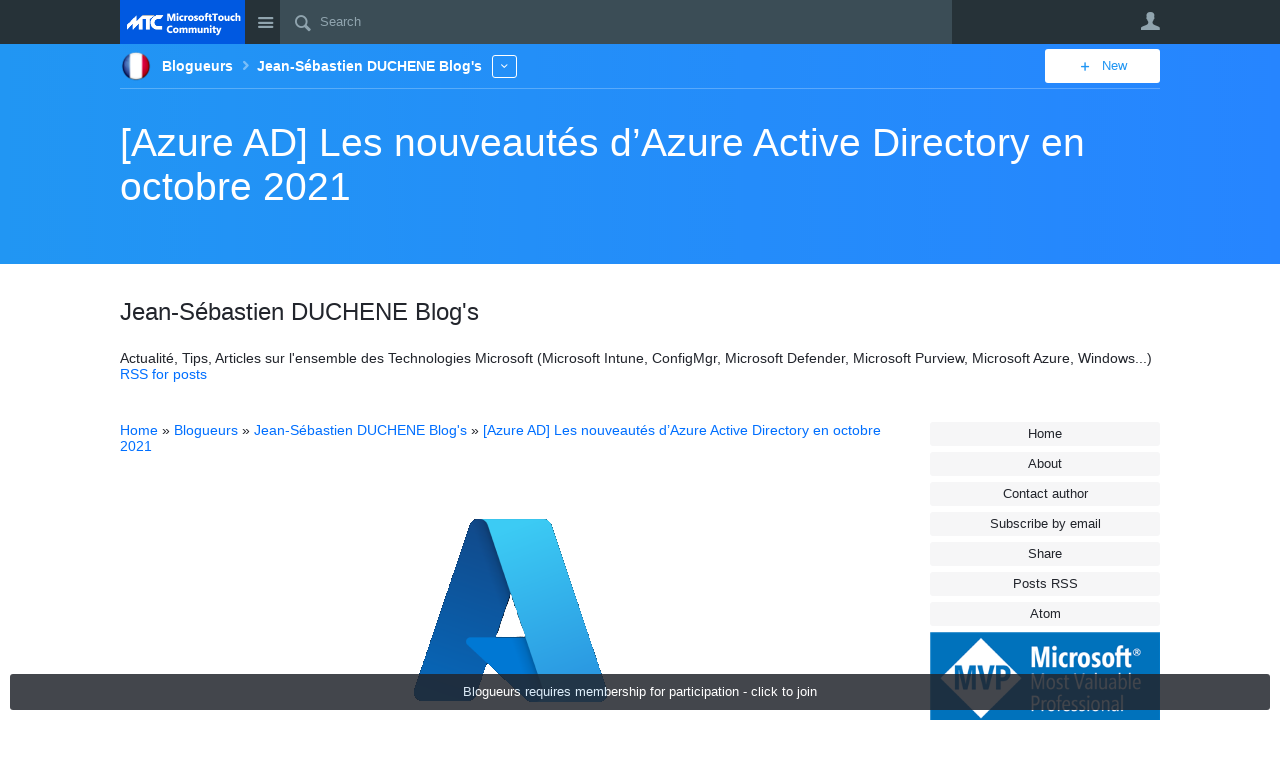

--- FILE ---
content_type: text/html; charset=utf-8
request_url: https://microsofttouch.fr/default/b/js/posts/azure-ad-les-nouveautes-d-azure-active-directory-en-octobre-2021
body_size: 31825
content:
<!DOCTYPE html>
<html lang="en" class="direction-ltr" style="direction:ltr;" prefix="og: https://ogp.me/ns# article: https://ogp.me/ns/article#"><head><link rel="stylesheet" href="https://microsofttouch.fr/cfs-filesystemfile/__key/system/h-000000004684d8e0-https-microsofttouchfr-443-css/platform.less?_=638943054191442120" type="text/css" media="screen" /><script type ="text/javascript" src="https://microsofttouch.fr/cfs-filesystemfile/__key/system/js/jquery.min.js?_=638943053123300169"></script><script type ="text/javascript" src="https://microsofttouch.fr/cfs-filesystemfile/__key/system/js/telligent.glow.min.js?_=638943053123390160"></script><script type="text/javascript" src="https://microsofttouch.fr/cfs-filesystemfile/__key/system/js/telligent.evolution.min.js?_=638943053123350170"></script><script type="text/javascript">
// <![CDATA[
try { jQuery.telligent.evolution.site.configure({baseUrl:'https://microsofttouch.fr/',cookieSameSiteSetting:'Lax',loginReturnUrl:'/default/b/js/posts/azure-ad-les-nouveautes-d-azure-active-directory-en-octobre-2021',isLogout:false,enableGlobalForm:false,scheduledFileStatusUrl:'https://microsofttouch.fr/callback.ashx?__type=Telligent.Evolution.Platform.Scripting.Plugins.ScheduledFileSupportPlugin%2C%20Telligent.Evolution.Platform',badgeablePanelCountUrl:'https://microsofttouch.fr/callback.ashx?__type=Telligent.Evolution.CoreServices.Administration.Plugins.BadgeablePanelsServicePlugin%2C%20Telligent.Evolution.Platform',contentPeekUrl:'https://microsofttouch.fr/callback.ashx?__type=Telligent.Evolution.CoreServices.Peek.Implementations.ContentPeekSupportPlugin%2C%20Telligent.Evolution.Platform',contextQueryString:'_pcurl=~%2Fdefault%2Fb%2Fjs%2Fposts%2Fazure-ad-les-nouveautes-d-azure-active-directory-en-octobre-2021',editorConfigVersionKey:'AAAAAEHlYlQ%3D-AAAAADYU2W4%3D-638831573324700000-AAAAAEPEZX0%3D',maxMediaWidth:0,mediaMaxHeight:0,defaultMediaWidth:520,defaultMediaHeight:540,directUploadContext:'9be6331c-2de4-44c5-bb2b-8c31df05e4b1',directUploadUrl:'https://microsofttouch.fr/api.ashx/v2/cfs/temporary.json?UploadContextId=9be6331c-2de4-44c5-bb2b-8c31df05e4b1',alphaBlendUrl:'https://microsofttouch.fr/cfs-filesystemfile/__key/system/images/alpha_5F00_blend.png?_=638943053112835764',blankUrl:'https://microsofttouch.fr/cfs-filesystemfile/__key/system/images/blank.gif?_=638943053113385767',collapsedUrl:'https://microsofttouch.fr/cfs-filesystemfile/__key/system/images/collapsed.gif?_=638943053114582368',hueBlendUrl:'https://microsofttouch.fr/cfs-filesystemfile/__key/system/images/hue_5F00_blend.png?_=638943053116597753',blendUrl:'https://microsofttouch.fr/cfs-filesystemfile/__key/system/images/blend.png?_=638943053113405771',ddlButtonUrl:'https://microsofttouch.fr/cfs-filesystemfile/__key/system/images/ddl_5F00_button.gif?_=638943053115072369',expandedUrl:'https://microsofttouch.fr/cfs-filesystemfile/__key/system/images/expanded.gif?_=638943053115967753',transparentUrl:'https://microsofttouch.fr/cfs-filesystemfile/__key/system/images/transparent.png?_=638943053121904107',datePattern:{
	pattern: '<1-31>/<1-12>/<0001-9999>',
    yearIndex: 2,
    monthIndex: 1,
    dayIndex: 0,
    hourIndex: -1,
    minuteIndex: -1,
    amPmIndex: -1,
    parseDateOnLoad: true
},timePattern:{
	pattern: '<0-23>:<00-59>',
    yearIndex: -1,
    monthIndex: -1,
    dayIndex: -1,
    hourIndex: 0,
    minuteIndex: 1,
    amPmIndex: -1,
    parseDateOnLoad: true
},dateTimePattern:{
	pattern: '<1-31>/<1-12>/<0001-9999> <0-23>:<00-59>',
    yearIndex: 2,
    monthIndex: 1,
    dayIndex: 0,
    hourIndex: 3,
    minuteIndex: 4,
    amPmIndex: -1,
    parseDateOnLoad: true
},monthNames:['Jan','Feb','Mar','Apr','May','Jun','Jul','Aug','Sep','Oct','Nov','Dec'],dayNames:['Sun','Mon','Tue','Wed','Thu','Fri','Sat'],authorizationCookieName:'.te.csrf',accessingUserId:2101,accessingUserIsSystemAccount:true,accessingUserTemporary:false,accessingUserIsAuthenticated:false,restUiContext:"p\u0026post\u0026a3b17ab0af5f11dda3501fcf55d89593\u002604e9cbea7c31443c9db29ed940b26e92\u00260",versionKey:'638932745920000000',directionality:'ltr',editorLanguage:'en-US',autoLinkPattern:/((?:http|ftp|https):\/\/)([\w\-]{1,63}(?:\.[\w\-]{1,63}){0,127}(?:\([\w\-\.,@?!^=%&:/~\+#]{0,2046}\)|[\w\-\.,@?!^=%&:/~\+#]{0,2047}[\w\-@?^=%&:/~\+#]){0,2048})/i,defaultErrorMessage:'An error occurred.  Please try again or contact your administrator.',quoteText:'Quote',dateMinuteInFutureFormat:'in a few seconds',dateMinutesInFutureFormat:'in {0} minutes',dateHourInFutureFormat:'in over an hour',dateHoursInFutureFormat:'in {0} hours',dateDayInFutureFormat:'in {0} day',dateDaysInFutureFormat:'in {0} days',dateMonthInFutureFormat:'in {0} month',dateMonthsInFutureFormat:'in {0} months',dateYearInFutureFormat:'in over {0} year',dateYearsInFutureFormat:'in over {0} years',dateNowAgoFormat:'now',dateMinuteAgoFormat:'a few seconds ago',dateMinutesAgoFormat:'{0} minutes ago',dateHourAgoFormat:'{0} hour ago',dateHoursAgoFormat:'{0} hours ago',dateDayAgoFormat:'{0} day ago',dateDaysAgoFormat:'{0} days ago',dateMonthAgoFormat:'{0} month ago',dateMonthsAgoFormat:'{0} months ago',dateYearAgoFormat:'over {0} year ago',dateYearsAgoFormat:'over {0} years ago',previewZoomIn:'Zoom in',previewZoomOut:'Zoom out',previewClose:'Close',collapseExpandedItem:'Collapse',beforeUnloadMessageTip:'Progress will cancel if you leave.',pendingTip:'Progress will begin soon…',beforeUnloadMessageLabel:'Please wait…',clearText:'Clear',okText:'OK'});
jQuery.extend($.fn.evolutionUserFileTextBox.defaults,{removeText:'Remove',selectText:'Select/Upload...',noFileText:'No File Selected'});
jQuery.telligent.evolution.validation.registerExtensions({email:'Your email address is invalid.',emailRegex:'^[!$\u0026*-=^`|~#%\u0027\"+/?_{}\\\\a-zA-Z0-9 ]+@[a-z0-9\\-]+(?:\\.[a-z0-9]+)+$',username:'Your sign in name does not meet the requirements for this site.',usernameRegex:'^[a-zA-Z0-9_\\- @\\.]+$',emails:'One or more emails is invalid',url:'URL not in correct format',urlRegex:'^(?:(?:http|https|mailto|ftp|mms):|/|#|~/|data:image/(?:png|gif|jpe?g);base64,)',required:'This field is required.',date:'Please enter a valid date.',dateISO:'Please enter a valid date (ISO).',number:'Please enter a valid number.',digits:'Please enter only digits.',equalTo:'Please enter the same value again.',pattern:'Please enter valid value.',emailexists:'This email address is already in use.',groupnameexists:'This name is already in use.',mailinglistnameexists:'This name is already in use.',usernameexists:'This name is already in use.',wikipageexists:'This name is already in use.',maxlength:'Please enter no more than {0} characters.',minlength:'Please enter at least {0} characters.',rangelength:'Please enter a value between {0} and {1} characters long.',range:'Please enter a value between {0} and {1}.',max:'Please enter a value less than or equal to {0}.',min:'Please enter a value greater than or equal to {0}.',step:'Please enter a value that is a multiple of {0}.'});
jQuery.extend(jQuery.fn.evolutionLike.defaults,{likeText:'Like',unlikeText:'Unlike',modalTitleText:'People who like this',modalShowMoreText:'Show More',whoLikesOtherText:'\u003ca href=\"{user_profile_url}\" class=\"internal-link view-user-profile\"\u003e{user_display_name}\u003c/a\u003e likes this',whoLikesOtherTwoText:'\u003ca href=\"{user_profile_url}\" class=\"internal-link view-user-profile\"\u003e{user_display_name}\u003c/a\u003e and \u003cspan class=\"who-likes\"\u003e1 other\u003c/span\u003e like this',whoLikesOtherMultipleText:'\u003ca href=\"{user_profile_url}\" class=\"internal-link view-user-profile\"\u003e{user_display_name}\u003c/a\u003e and \u003cspan class=\"who-likes\"\u003e{count} others\u003c/span\u003e like this',whoLikesAccessingText:'You like this',whoLikesAccessingTwoText:'You and \u003cspan class=\"who-likes\"\u003e1 other\u003c/span\u003e like this',whoLikesAccessingMultipleText:'You and \u003cspan class=\"who-likes\"\u003e{count} others\u003c/span\u003e like this'});
jQuery.extend(jQuery.fn.evolutionInlineTagEditor.defaults,{editButtonText:'Edit tags',selectTagsText:'Select tags',saveTagsText:'Save',cancelText:'Cancel'});
jQuery.extend(jQuery.fn.evolutionStarRating.defaults,{titles:['Terrible','Poor','Fair','Average','Good','Excellent'],ratingMessageFormat:'Average rating: {rating} out of {max_rating} with {count} ratings.'});
jQuery.extend(jQuery.fn.evolutionModerate.defaults,{moderateLinkText:'moderate',reportLinkText:'Report as abusive',reportedLinkText:'Reported as abusive',reportedNotificationMessageText:'{NAME}\u0027s post has been reported. \u003cstrong\u003eThank you for your feedback.\u003c/strong\u003e'});
jQuery.extend(jQuery.fn.evolutionBookmark.defaults,{deleteBookmarkText:'Unbookmark {content_type_name}',addBookmarkText:'Bookmark this {content_type_name}',processingText:'...'});
jQuery.extend($.fn.evolutionCodeEditor.defaults,{editorUrl:'/cfs-file/__key/system/ace/ace.js'});
jQuery.extend(jQuery.telligent.evolution.ui.components.forumvotes.defaults,{modalTitleTextThread:'People who had this question',modalTitleTextReply:'People helped by this answer',noVotesText:'No Votes',modalShowMoreText:'More'});
jQuery.extend(jQuery.telligent.evolution.ui.components.forumqualityvotes.defaults,{modalTitleText:'People who voted on this thread',tipTextThread:'View Voters',noVotesText:'No Votes',upVoteText:'Vote Up',downVoteText:'Vote Down',logintext:'Login to vote on this thread',modalShowMoreText:'More'});
jQuery.extend(jQuery.fn.evolutionFeature.defaults,{editFeatureText:'Edit Feature',addFeatureText:'Feature ',processingText:'...'});
jQuery.extend(jQuery.fn.evolutionPager.defaults,{previousLabel:'Go to previous page',nextLabel:'Go to next page',firstLabel:'Go to first page',lastLabel:'Go to last page',individualPageLabel:'Go to page {0}'});
jQuery.telligent.evolution.systemNotifications.configure({explicitPanelUrl:'#_cptype=panel\u0026_cpcontexttype=Explicit\u0026_cppanelid=994a7020-02f3-4fc2-ba7d-be3f0febf9f9\u0026viewnotification=1',notificationText:'System Notification',reviewText:'Click to review and resolve.',andMoreText:' (plus {0} more)'});
} catch(e) { };
// ]]>
</script><script type="text/javascript">jQuery(function($) {
	$.telligent.evolution.messaging.subscribe('userActionFollowToggle', function(data) {
		var e = $(data.target);
		var userId = e.data('userid'), accessingUserId = e.data('accessinguserid'), v = e.data('follow');
		e.html('...');
		if (v) {
			$.telligent.evolution.post({
				url: $.telligent.evolution.site.getBaseUrl() + 'api.ashx/v2/users/{FollowerId}/following.json',
				data: { FollowerId: accessingUserId, FollowingId: userId },
				dataType: 'json',
				success: function(response) { e.html('Unfollow').data('follow', false); },
				error: function(response) {  e.html('Follow').data('follow', true); }
			});
		} else {
			$.telligent.evolution.del({
				url: $.telligent.evolution.site.getBaseUrl() + 'api.ashx/v2/users/{FollowerId}/following/{FollowingId}.json',
				data: { FollowerId: accessingUserId, FollowingId: userId },
				dataType: 'json',
				success: function(response) { e.html('Follow').data('follow', true); },
				error: function(response) {  e.html('Unfollow').data('follow', false); }
			});
		}
	});
});</script><script type="text/javascript">jQuery(function($) {
	$.telligent.evolution.messaging.subscribe('userActionFriendshipToggle', function(data) {
		var e = $(data.target);
		var userId = e.data('userid'), accessingUserId = e.data('accessinguserid'), v = parseInt(e.data('friendship'));
		var t = e.html();
		e.html('...');
		if (v == 0) {
				e.html(t);
				$.glowModal('/user/requestfriend?UserId=' + userId + '', {width:670,height:390});
		} else if (v == 3) {
				$.telligent.evolution.post({
					url: $.telligent.evolution.site.getBaseUrl() + 'api.ashx/v2/users/{RequestorId}/friends.json',
					data: { RequestorId: accessingUserId, RequesteeId: userId, RequestMessage: ' '},
					dataType: 'json',
					success: function(response) { window.location = window.location; },
					error: function(response) {  e.html(t); }
				});
		} else if (v == 1 || v == 2 || v == 4) {
			if (v == 4 || (v == 1 && window.confirm('Are you sure you want to cancel this friendship request?')) || (v == 2 && window.confirm('Are you sure you want to unfriend this person?'))) {
				$.telligent.evolution.del({
					url: $.telligent.evolution.site.getBaseUrl() + 'api.ashx/v2/users/{RequestorId}/friends/{RequesteeId}.json',
					data: { RequestorId: accessingUserId, RequesteeId: userId },
					dataType: 'json',
					success: function(response) { window.location = window.location; },
					error: function(response) {  e.html(t); }
				});
			} else { e.html(t); }
		}
	});
});</script><script type="text/javascript">(function($){ $.telligent.evolution.media.defaults.endpoint = 'https://microsofttouch.fr/callback.ashx?__type=Telligent.Evolution.Api.Plugins.Endpoints.FileViewerEndpoint%2C%20Telligent.Evolution.Platform'; }(jQuery));</script><script type="text/javascript">(function($){ $.telligent.evolution.preview.defaults.endpoint = 'https://microsofttouch.fr/callback.ashx?__type=Telligent.Evolution.Api.Plugins.Endpoints.WebPreviewEndpoint%2C%20Telligent.Evolution.Platform'; }(jQuery));</script><script type="text/javascript">(function($){ $.fn.evolutionComposer.plugins.mentions.defaults.mentionablesEndpoint = 'https://microsofttouch.fr/callback.ashx?__type=Telligent.Evolution.Api.Plugins.Endpoints.MentionablesEndpoint%2C%20Telligent.Evolution.Platform'; }(jQuery));</script><script type="text/javascript">(function($){ $.telligent.evolution.language.defaults.dateEndpoint = 'https://microsofttouch.fr/callback.ashx?__type=Telligent.Evolution.Api.Plugins.Endpoints.DateFormattingEndpoint%2C%20Telligent.Evolution.Platform'; }(jQuery));</script><script type="text/javascript">(function($){ $.fn.evolutionUserFileTextBox.defaults.endpoint = 'https://microsofttouch.fr/callback.ashx?__type=Telligent.Evolution.Api.Plugins.Endpoints.UserFileTextBoxEndpoint%2C%20Telligent.Evolution.Platform'; }(jQuery));</script><script type="text/javascript">
if (window === window.top) {
	jQuery(function(j){
		var redirected = false;
		var ensureLoggedIn = function(){
			if (!redirected) {
				var hashData = jQuery.telligent.evolution.url.hashData();
				if (hashData._cptype){
					redirected = true;
					window.location = jQuery.telligent.evolution.url.modify({
						url:'/login?ReturnUrl=%2Fdefault%2Fb%2Fjs%2Fposts%2Fazure-ad-les-nouveautes-d-azure-active-directory-en-octobre-2021',
						query: {
							ReturnUrl:window.location+''
						},
						hash: ''
					});
				}
			}
		};
		jQuery(window).on('hashchange', function(){
			ensureLoggedIn();
		});
		ensureLoggedIn()
	});
}
</script><title>MicrosoftTouch</title>
<link rel="canonical" href="https://microsofttouch.fr/default/b/js/posts/azure-ad-les-nouveautes-d-azure-active-directory-en-octobre-2021" /><meta key="og:site_name" content="MicrosoftTouch" />
<meta name="GENERATOR" content="Telligent Community 13" />
<meta name="description" content="Retrouvez des Articles, Tips, et l&#39;ensemble de l&#39;actualité sur les Technologies Microsoft sur le blog de Jean-Sébastien DUCHÊNE (ancien SUPINFO et MSP et MVP Enterprise Mobility aussi spécialisé sur Microsoft Azure et la sécurité)." />
<meta name="keywords" content="MVP, Most Valuable Professional, Microsoft, IT, SCCM, SMS, APP-V, MDOP, Supinfo, MSP,Consultant, Windows Server, Windows Vista, Windows 7, Windows Seven,System Center, Configuration Manager, ConfigMgr,System Center Configuration Manager,SCSM, Service Manager, MED-V, Enterprise Desktop Virtualization, MVP, Most, Valuable, Profesionnal, Most Valuable Profesionnal, WAP, SCOM" />
<meta property="og:type" content="article" />
<meta property="og:url" content="https://microsofttouch.fr/default/b/js/posts/azure-ad-les-nouveautes-d-azure-active-directory-en-octobre-2021" />
<meta property="og:description" content="
Microsoft a introduit un ensemble de nouveaut&eacute;s dans Azure Active Directory en octobre 2021.
Microsoft apporte les nouveaut&eacute;s suivantes&nbsp;:

10 nouvelles applications f&eacute;d&eacute;r&eacute;es sont ajout&eacute;es &agrave; la ga..." />
<meta property="og:title" content="[Azure AD] Les nouveautés d’Azure Active Directory en octobre 2021" /><link type="text/css" rel="stylesheet" href="https://microsofttouch.fr/cfs-filesystemfile/__key/uifiles/h-000000004684d8df-3fc3f82483d14ec485ef92e206116d49-s-00000000000000000000000000000000-0-theme_5F00_000-theme-f-1-638943053179000000-https-microsofttouchfr-443/screen.less?_=638943058597237996" /><link type="text/css" rel="stylesheet" href="https://microsofttouch.fr/cfs-filesystemfile/__key/uifiles/h-000000004684d8df-3fc3f82483d14ec485ef92e206116d49-s-00000000000000000000000000000000-0-theme_5F00_000-theme-f-1-638943053179000000-https-microsofttouchfr-443/print.css?_=638943058525880594" media="print" /><link type="text/css" rel="stylesheet" href="https://microsofttouch.fr/cfs-filesystemfile/__key/uifiles/h-000000004684d8df-3fc3f82483d14ec485ef92e206116d49-s-00000000000000000000000000000000-0-theme_5F00_000-theme-f-1-638943053179000000-https-microsofttouchfr-443/handheld.less?_=638943058448801996" media="only screen and (max-width: 670px)" /><link type="text/css" rel="stylesheet" href="https://microsofttouch.fr/cfs-filesystemfile/__key/uifiles/h-000000004684d8df-3fc3f82483d14ec485ef92e206116d49-s-00000000000000000000000000000000-0-theme_5F00_000-theme-f-1-638943053179000000-https-microsofttouchfr-443/tablet.less?_=638943058475715126" media="only screen and (min-device-width: 671px) and (max-device-width: 1024px) and (orientation: landscape), only screen and (min-device-width: 671px) and (max-device-width: 1024px) and (orientation: portrait)" /><meta name="viewport" content="width=device-width, user-scalable=no, initial-scale=1, maximum-scale=1" />

	<link rel="icon" type="image/png" href="https://microsofttouch.fr/cfs-filesystemfile/__key/themefiles/f-s-3fc3f82483d14ec485ef92e206116d49-files/favicon.png?_=638761994340731094">
	<link rel="apple-touch-icon" href="https://microsofttouch.fr/cfs-filesystemfile/__key/themefiles/f-s-3fc3f82483d14ec485ef92e206116d49-files/favicon.png?_=638761994340731094">

<script type="text/javascript" src="https://microsofttouch.fr/cfs-filesystemfile/__key/themefiles/f-s-3fc3f82483d14ec485ef92e206116d49-jsfiles/theme.js?_=638761994341081103"></script>
<script type="text/javascript">
jQuery(function(j){
	j.telligent.evolution.theme.social.register({
		dockedSidebars:  true ,
		adaptiveHeaders:  true ,
		adaptiveHeadersMinWidth: 670
	})
});
</script>
<link rel="stylesheet" href="https://microsofttouch.fr/cfs-filesystemfile/__key/uifiles/h-000000004684d8df-3fc3f82483d14ec485ef92e206116d49-b-04e9cbea7c31443c9db29ed940b26e92-0-header_5F00_0010-88-f-3-638932745920000000-https-microsofttouchfr-443/style.less?_=638943059934365883"  />
<link rel="stylesheet" href="https://microsofttouch.fr/cfs-filesystemfile/__key/uifiles/h-000000004684d8df-3fc3f82483d14ec485ef92e206116d49-b-04e9cbea7c31443c9db29ed940b26e92-0-header_5F00_0010-89-f-3-638932745920000000-https-microsofttouchfr-443/style.less?_=638943059934715895"  />
<link rel="stylesheet" href="https://microsofttouch.fr/cfs-filesystemfile/__key/uifiles/h-000000004684d8df-3fc3f82483d14ec485ef92e206116d49-b-04e9cbea7c31443c9db29ed940b26e92-0-ppost_5F00_0000-881-f-3-637492370445770000-https-microsofttouchfr-443/style.less?_=638943059934615850"  />
<link rel="stylesheet" href="https://microsofttouch.fr/cfs-filesystemfile/__key/uifiles/h-000000004684d8df-3fc3f82483d14ec485ef92e206116d49-b-04e9cbea7c31443c9db29ed940b26e92-0-ppost_5F00_0000-1129-f-3-637492370445770000-https-microsofttouchfr-443/style.less?_=638943059934765865"  />
<link rel="stylesheet" href="https://microsofttouch.fr/cfs-filesystemfile/__key/uifiles/h-000000004684d8df-3fc3f82483d14ec485ef92e206116d49-b-04e9cbea7c31443c9db29ed940b26e92-0-ppost_5F00_0000-885-f-3-637878943870000000-https-microsofttouchfr-443/style.less?_=638943059934915868"  />
<link rel="stylesheet" href="https://microsofttouch.fr/cfs-filesystemfile/__key/uifiles/h-000000004684d8df-3fc3f82483d14ec485ef92e206116d49-b-04e9cbea7c31443c9db29ed940b26e92-0-ppost_5F00_0000-886-f-3-637878943870000000-https-microsofttouchfr-443/style.less?_=638943059935065844"  />
<link rel="stylesheet" href="https://microsofttouch.fr/cfs-filesystemfile/__key/uifiles/h-000000004684d8df-3fc3f82483d14ec485ef92e206116d49-b-04e9cbea7c31443c9db29ed940b26e92-0-ppost_5F00_0000-891-f-3-638748161610000000-https-microsofttouchfr-443/style.less?_=638943059935215843"  />
<link rel="stylesheet" href="https://microsofttouch.fr/cfs-filesystemfile/__key/uifiles/h-000000004684d8df-3fc3f82483d14ec485ef92e206116d49-b-04e9cbea7c31443c9db29ed940b26e92-0-footer_5F00_0010-81-f-3-638932745920000000-https-microsofttouchfr-443/style.less?_=638943059935265844"  />
<link rel="stylesheet" href="https://microsofttouch.fr/cfs-filesystemfile/__key/uifiles/h-000000004684d8df-3fc3f82483d14ec485ef92e206116d49-b-04e9cbea7c31443c9db29ed940b26e92-0-footer_5F00_0010-84-f-3-638932745920000000-https-microsofttouchfr-443/style.less?_=638943059935415869"  /><link rel="pingback" href="https://microsofttouch.fr/default/b/js/pingback" /><link rel="alternate" type="application/rss+xml" title="Jean-Sébastien DUCHENE Blog&#39;s (RSS 2.0)" href="https://feeds.feedburner.com/jean-sbastienducheneblogs"  /><link rel="alternate" type="application/rss+xml" title="Jean-Sébastien DUCHENE Blog&#39;s (RSS 2.0)" href="https://feeds.feedburner.com/jean-sbastienducheneblogs"  /><link rel="EditURI" type="application/rsd+xml" title="RSD" href="https://microsofttouch.fr/default/b/js/rsd" /><link rel="wlwmanifest" type="application/wlwmanifest+xml" title="WLWManifest" href="https://microsofttouch.fr/default/b/js/wlwmanifest" /></head><body spellcheck="true">


<div class="single-column header-fragments evolution-reflow-container" data-related="_h_page" id="_h_singlecolumn" style = "display:none"></div><div class="header-fragments evolution-reflow-container" data-related="_h_singlecolumn" id="_h_page"  data-reflow-width="670"><div class="layout">
<div class="layout-header"></div>
<div class="layout-content header-top-content" id="_h_layout"><div class="layout-region header" id="_h_header">
<div class="layout-region-inner header"><div id="header-87"></div>
<div class="content-fragment site-banner no-wrapper responsive-1 	all
" id="header-88" data-reflow="_h_header,_h_singlecolumn,1,0,1">
<div class="content-fragment-content">







	
				
		
					
			
		
		
		
					


	
<style>
.header-fragments .layout .header-top-content .layout-region.header {
	background-color: #263238;
}

.banner.site fieldset ul.field-list li.field-item .field-item-input input {
	background-color: #3B4D56;
}


.header-fragments .header-top-content .layout-region.header .banner.site .navigation-list ul a,
.header-fragments .header-top-content .layout-region.header .banner.site .navigation-list ul a.active,
.header-fragments .header-top-content .layout-region.header .banner.site fieldset ul li .field-item-input input,
.header-fragments .header-top-content .layout-region.header .banner.site fieldset ul li .field-item-input input.active,
.header-fragments .header-top-content .layout-region.header .banner.site fieldset ul.field-list li.field-item .field-item-input:after,
.header-fragments .header-top-content .layout-region.header .banner.site fieldset ul.field-list li.field-item .field-item-input input.active,
.header-fragments .header-top-content .layout-region.header .content-fragment.navigation-custom .navigation-list[data-direction='horizontal'] a {
	color: #90A4AE;
}
.header-fragments .header-top-content .layout-region.header .banner.site fieldset ul.field-list li.field-item .field-item-input input::placeholder {
	color: #90A4AE;
}
.header-fragments .header-top-content .layout-region.header .banner.site fieldset ul.field-list li.field-item .field-item-input input:-ms-input-placeholder {
	color: #90A4AE;
}
.header-fragments .header-top-content .layout-region.header .banner.site fieldset ul.field-list li.field-item .field-item-input input::-ms-input-placeholder {
	color: #90A4AE;
}

.header-fragments:hover .header-top-content .layout-region.header .banner.site .navigation-list ul a,
.header-fragments:hover .header-top-content .layout-region.header .banner.site .navigation-list ul a.active,
.header-fragments .header-top-content .layout-region.header .banner.site .navigation-list ul a.active,
.header-fragments:hover .header-top-content .layout-region.header .banner.site fieldset ul li .field-item-input input,
.header-fragments:hover .header-top-content .layout-region.header .banner.site fieldset ul li .field-item-input input.active,
.header-fragments:hover .header-top-content .layout-region.header .banner.site fieldset ul.field-list li.field-item .field-item-input:after,
.header-fragments:hover .header-top-content .layout-region.header .banner.site fieldset ul.field-list li.field-item .field-item-input input.active,
.header-fragments .header-top-content .layout-region.header .content-fragment.navigation-custom .navigation-list[data-direction='horizontal'] a.subnav-open,
.header-fragments .header-top-content .layout-region.header .content-fragment.navigation-custom .navigation-list[data-direction='horizontal'] a.links-expanded,
.header-fragments:hover .header-top-content .layout-region.header .content-fragment.navigation-custom .navigation-list[data-direction='horizontal'] a {
	color: #FFFFFF;
}
.header-fragments:hover .header-top-content .layout-region.header .banner.site fieldset ul.field-list li.field-item .field-item-input input::placeholder {
	color: #FFFFFF;
}
.header-fragments:hover .header-top-content .layout-region.header .banner.site fieldset ul.field-list li.field-item .field-item-input input:-ms-input-placeholder {
	color: #FFFFFF;
}
.header-fragments:hover .header-top-content .layout-region.header .banner.site fieldset ul.field-list li.field-item .field-item-input input::-ms-input-placeholder {
	color: #FFFFFF;
}
.header-fragments .header-top-content .layout-region.header .content-fragment.navigation-custom .navigation-list[data-direction='horizontal'] a.selected:after {
	background-color: #FFFFFF;
}




.single-column .banner.site {
	background-color: #263238;
}
.single-column .banner.site > .navigation-list.handheld ul a,
.single-column .banner.site .container.handheld .user-links ul a {
	color: #90A4AE;
}
.single-column .banner.site > .navigation-list.handheld ul a.active,
.single-column .banner.site .container.handheld .user-links ul a.active {
	color: #FFFFFF;
}
</style>

<div class="banner site  all   with-site-navigation " id="header-88_banner">
			<div class="avatar">
																		<a href="https://microsofttouch.fr/" title="Home"  class="ui-tip" >
					<img src="https://microsofttouch.fr/cfs-filesystemfile/__key/communityserver-components-imagefileviewer/widgetcontainerfiles-3fc3f82483d14ec485ef92e206116d49-s-AAAAAAAAAAAAAAAAAAAAAA-header-header-X_5F002D00_cOSMGr0SshfvOLw8UXg-logo/MTC_5F00_logo_5F00_Comp5.png_2D00_250x88.png?_=637954373102340625" style="max-height: 44px;max-width: 125px;" border="0px" alt="MicrosoftTouch" />
				</a>
					</div>

					<div class="name hidden">MicrosoftTouch</div>
		
								<div class="navigation-list site-links" id="header-88_bannerSiteLinks">
				<ul>
					<li class="navigation-list-item">
						<a href="#"
																						class="site-navigation group ui-tip"
													id="header-88_site">Site</a>
					</li>
				</ul>
			</div>
						<form><fieldset class="search" id="header-88_searchFields">
			<ul class="field-list">
				<li class="field-item">
					<span class="field-item-description hidden">
						<label>Search</label>
					</span>
					<span class="field-item-input">
						<input autocomplete="off" type="search" placeholder="Search" aria-label="Search" id="header-88_Search" value=""  />
					</span>
				</li>
			</ul>
		</fieldset></form>
								<div class="navigation-list user-links" id="header-88_bannerLinks">
					<ul>
																																																										<li class="navigation-list-item">
								<a href="/login?ReturnUrl=%2Fdefault%2Fb%2Fjs%2Fposts%2Fazure-ad-les-nouveautes-d-azure-active-directory-en-octobre-2021" class="internal-link user with-icon ui-tip" title="Join or sign in">User</a>
							</li>
																																																																						</ul>
				</div>
						<div class="navigation-list handheld">
			<ul>
				<li class="navigation-list-item">
					<a href="#" class="site" id="header-88_handheldSiteLinksLink" >Site</a>
				</li>
				<li class="navigation-list-item">
					<a href="#" class="search" id="header-88_handheldSearchFieldsLink">Search</a>
				</li>
				<li class="navigation-list-item">
																		<a href="/login?ReturnUrl=%2Fdefault%2Fb%2Fjs%2Fposts%2Fazure-ad-les-nouveautes-d-azure-active-directory-en-octobre-2021" class="user">User</a>
															</li>
			</ul>
		</div>
		<div class="container handheld">
			<fieldset class="search" style="display:none" id="header-88_handheldSearchFields"></fieldset>
			<div class="user-links" style="display:none" id="header-88_handheldBannerLinks"></div>
		</div>
	</div>

</div>
<div class="content-fragment-footer"></div>
</div>
</div>
</div>
<div class="layout-region content" id="_h_content">
<div class="layout-region-inner content"><div id="header-89"></div>
<div class="content-fragment group-banner no-wrapper responsive-1 " id="header-1519709153" data-reflow="_h_content,_h_singlecolumn,1,1,3">
<div class="content-fragment-content">









		
	
		
		
		
<style>
		
	
	
		.single-column.header-fragments,
		.header-fragments .layout .header-top-content .layout-region.content,
		.header-fragments .layout .header-top-content.with-adaptable-elements .layout-region.content {
			background: linear-gradient(to right, #2196F3, #2685FF);
		}

	
				.single-column.header-fragments,
		.header-fragments .layout .header-top-content .layout-region.content,
		.header-fragments .layout .header-top-content.with-adaptable-elements .layout-region.content {
			border-bottom: 0px;
		}
		.header-fragments .layout .header-top-content,
		.header-fragments .layout .header-top-content.scrolled {
			box-shadow: none;
		}
	
		.banner.context.slim .hierarchy > .parent-navigation a.more:before,
	.banner.context > .hierarchy > .parent-navigation ul li a,
	.banner.context > .hierarchy > .parent-navigation ul li a:hover,
	.banner.context > .hierarchy > .parent-navigation ul li a:before,
	.scrolled .banner.context > .hierarchy > .parent-navigation a.more:before,
	.scrolled .banner.context > .hierarchy > .parent-navigation ul li a:before,
	.banner.context > .hierarchy > .parent-navigation ul li a.more.links-expanded,
	.banner.context > .hierarchy > .parent-navigation ul li a.more.links-expanded:before,
	.banner.context > .hierarchy > .parent-navigation ul li a.more:before {
		color: #FFFFFF;
	}

		.banner.context > .hierarchy > .current-hierarchy > .hierarchy-component,
	.banner.context > .hierarchy > .current-hierarchy > .hierarchy-component a,
	.banner.context > .hierarchy > .current-hierarchy > .hierarchy-component:before,
	.banner.context > .hierarchy > .current-hierarchy > .hierarchy-component a:hover {
		color: #FFFFFF;
	}

		.banner.context > .hierarchy > .current-hierarchy > .applications ul a,
	.banner.context > .hierarchy > .current-hierarchy > .applications ul a:hover,
	.banner.context > .hierarchy > .current-hierarchy > .applications ul a.more,
	.banner.context:not(.home) > .hierarchy > .current-hierarchy > .applications ul a.more,
	.banner.context:not(.home) > .hierarchy > .current-hierarchy > .applications ul a.more:before,
	.banner.context.home > .hierarchy > .current-hierarchy > .applications ul a.more:before,
	.scrolled .banner.context .hierarchy .current-hierarchy > .applications ul a.more,
	.scrolled .banner.context .hierarchy .current-hierarchy > .applications ul a.more:before,
	.banner.context.slim:not(.home) > .hierarchy > .current-hierarchy > .applications ul a.more,
	.banner.context.slim:not(.home) > .hierarchy > .current-hierarchy > .applications ul a.more:before,
	.scrolled .banner.context:not(.home) > .hierarchy > .current-hierarchy > .applications ul a.more,
	.scrolled .banner.context:not(.home) > .hierarchy > .current-hierarchy > .applications ul a.more:before {
		border-color: #FFFFFF;
		color: #FFFFFF;
	}
	.banner.context.home > .hierarchy > .current-hierarchy > .applications ul a.links-expanded,
	.banner.context.home > .hierarchy > .current-hierarchy > .applications ul a.links-expanded:before,
	.banner.context.home > .hierarchy > .current-hierarchy > .applications ul a.more.links-expanded:before,
	.scrolled .banner.context .hierarchy .current-hierarchy > .applications ul a.more.links-expanded,
	.scrolled .banner.context .hierarchy .current-hierarchy > .applications ul a.more.links-expanded:before,
	.banner.context:not(.home) > .hierarchy > .current-hierarchy > .applications ul a.more.links-expanded,
	.banner.context:not(.home) > .hierarchy > .current-hierarchy > .applications ul a.more.links-expanded:before,
	.banner.context.slim:not(.home) > .hierarchy > .current-hierarchy > .applications ul a.more.links-expanded,
	.banner.context.slim:not(.home) > .hierarchy > .current-hierarchy > .applications ul a.more.links-expanded:before,
	.scrolled .banner.context:not(.home) > .hierarchy > .current-hierarchy > .applications ul a.more.links-expanded,
	.scrolled .banner.context:not(.home) > .hierarchy > .current-hierarchy > .applications ul a.more.links-expanded:before {
		background-color: #FFFFFF;
		color: #2196F3;
		border-color: #FFFFFF;
	}

		.banner.context > .new ul a,
	.banner.context .navigation-list.new ul a.links-expanded,
	.banner.context .navigation-list.new ul a.links-expanded:hover,
	.banner.context .navigation-list.new ul a.links-expanded:active,
	.banner.context .navigation-list.new ul a:hover {
		background-color: #FFFFFF;
		color: #2196F3;
	}
	.single-column .banner.context > .new a,
	.single-column .banner.context:not(.home) > .new a,
	.single-column .banner.context.home > .new a {
		color: #FFFFFF;
		border-color: #FFFFFF;
	}

		.banner.application,
	.banner.application .navigation-list a,
	.banner.application .name .title a {
		color: #FFFFFF;
	}
	.banner.application::after {
		background-color: #FFFFFF;
	}


		.header-fragments .content-fragment.navigation-custom .navigation-list[data-direction='horizontal'] a,
	.header-fragments .content-fragment.navigation-custom .navigation-list[data-direction='horizontal'] a:hover {
		color: #FFFFFF;
	}
	.header-fragments .content-fragment.navigation-custom:after,
	.header-fragments .content-fragment.navigation-custom .navigation-list[data-direction='horizontal'] a.selected:after {
		background-color: #FFFFFF;
	}
	.header-fragments:hover .header-top-content .layout-region.content .content-fragment.navigation-custom .navigation-list[data-direction='horizontal'] a {
		color: #FFFFFF;
	}
	.header-fragments .header-top-content .layout-region.content .content-fragment.navigation-custom .navigation-list[data-direction='horizontal'] a.links-expanded,
	.header-fragments .header-top-content .layout-region.content .content-fragment.navigation-custom .navigation-list[data-direction='horizontal'] a.subnav-open,
	.header-fragments:hover .header-top-content .layout-region.content .content-fragment.navigation-custom .navigation-list[data-direction='horizontal'] a.links-expanded,
	.header-fragments:hover .header-top-content .layout-region.content .content-fragment.navigation-custom .navigation-list[data-direction='horizontal'] a.subnav-open {
		background-color: #FFFFFF;
		color: #2196F3;
	}

</style>


	<script>
	(function(j){
		j('body').addClass('no-cover');
	})(jQuery);
	</script>



<div class="banner context  slim inherited   with-application    with-alert  ">
	<div class="avatar">
		<a href="https://microsofttouch.fr/default/"  >
			<img src="https://microsofttouch.fr/cfs-filesystemfile/__key/communityserver-components-imagefileviewer/communityserver-components-groupavatars-00-00-00-00-03/4TTZGB9GB5PM.png_2D00_68x68x2.png?_=635560667752588153" style="width: 68px;max-height:68px;overflow:hidden;background:url(&#39;https://microsofttouch.fr/cfs-filesystemfile/__key/communityserver-components-imagefileviewer/communityserver-components-groupavatars-00-00-00-00-03/4TTZGB9GB5PM.png_2D00_68x68x2.png?_=635560667752588153&#39;) center center no-repeat;background-size:cover;aspect-ratio:68/68" alt="Blogueurs" />
		</a>
	</div>

	<div class="hierarchy">

					
		
		<div class="current-hierarchy">

							<div class="container hierarchy-component">
					<a href="https://microsofttouch.fr/default/"><span  >Blogueurs</span></a>
				</div>
			
												<span class="application hierarchy-component">
						<a href="https://microsofttouch.fr/default/b/js"><span >Jean-Sébastien DUCHENE Blog&#39;s</span></a>
					</span>
													<span class="content hierarchy-component">
						<a href="https://microsofttouch.fr/default/b/js/posts/azure-ad-les-nouveautes-d-azure-active-directory-en-octobre-2021"><span >[Azure AD] Les nouveautés d’Azure Active Directory en octobre 2021</span></a>
					</span>
							
							<div  class="navigation-list applications"  >
					<div class="ui-links" data-minlinks="0"  data-maxlinks="0" data-direction="vertical"  id="header-1519709153_applicationNavigation">
						<ul>
																																																<li class="navigation-list-application  selected">
									<a href="/default/b" class="internal-link view-application weblog multiple  selected">Blogs</a>
								</li>
																																			<li class="navigation-list-application ">
									<a href="/default/mentions" class="internal-link group-mention-list ">Mentions</a>
								</li>
																																			<li class="navigation-list-application ">
									<a href="/default/subgrouplist" class="internal-link sub-group-list ">Sub-Groups</a>
								</li>
																																			<li class="navigation-list-application ">
									<a href="/default/tags" class="internal-link view-tags ">Tags</a>
								</li>
																	<li class="navigation-list-item">
								<a href="#" class="more" data-more>More</a>
							</li>
							<li class="navigation-list-item">
								<a href="#" data-cancel>Cancel</a>
							</li>
						</ul>
					</div>
				</div>
			
		</div>

	</div>

	
	
			<div class="navigation-list new">
			<div class="ui-links" data-direction="vertical">
				<ul class="navigation-list">
					<li class="navigation-list-item">
						<a href="/login?ReturnUrl=%2Fdefault%2Fb%2Fjs%2Fposts%2Fazure-ad-les-nouveautes-d-azure-active-directory-en-octobre-2021">New</a>
					</li>
				</ul>
			</div>
		</div>
				<div class="join-alert"><a href="/login?ReturnUrl=%2Fdefault%2F%3Frequestmembership%3Dtrue" class="internal-link join-group">Blogueurs requires membership for participation - click to join</a></div>
					</div>

</div>
<div class="content-fragment-footer"></div>
</div>
<div class="content-fragment blog-banner no-wrapper responsive-1 " id="header-1519709154" data-reflow="_h_content,_h_singlecolumn,1,1,4">
<div class="content-fragment-content">




			<style>
		.no-cover .banner.application,
		.banner.application {
			min-height: 176px;
		}
		</style>
		<script>
		(function(j){
			j(function(){
				j(window).trigger('dynamic-cover-loaded');
			});
		})(jQuery);
		</script>
	

<div class="banner application">
	<div class="name">
					<h1 class="title">
				<a href="https://microsofttouch.fr/default/b/js/posts/azure-ad-les-nouveautes-d-azure-active-directory-en-octobre-2021">[Azure AD] Les nouveautés d’Azure Active Directory en octobre 2021</a>
			</h1>
			</div>

		</div></div>
<div class="content-fragment-footer"></div>
</div>
</div>
</div>
</div>
<div class="layout-footer"></div>
</div><input type="hidden" name="_h_state" id="_h_state" value="" /></div>
<div class="single-column content-fragment-page post evolution-reflow-container" data-related="_p_page" id="_p_singlecolumn" style = "display:none"></div><div class="content-fragment-page post evolution-reflow-container" data-related="_p_singlecolumn" id="_p_page"  data-reflow-width="670"><div class="layout">
<div class="layout-header"></div>
<div class="layout-content header-top-content-left-sidebar-right" id="_p_layout"><div class="layout-region header" id="_p_header">
<div class="layout-region-inner header"><div class="content-fragment blog-banner no-wrapper with-spacing responsive-1 " id="fragment-880" data-reflow="_p_header,_p_singlecolumn,1,0,0">
<div class="content-fragment-content">


<div class="application-banner-header"></div>
<div class="application-banner">
	<h3 class="application-name">Jean-Sébastien DUCHENE Blog&#39;s</h3>
	<div class="application-description">
		Actualité, Tips, Articles sur l&#39;ensemble des Technologies Microsoft (Microsoft Intune, ConfigMgr, Microsoft Defender, Microsoft Purview, Microsoft Azure, Windows...) 
	</div>
	<div class="application-banner-actions">
		<div class="navigation-list-header"></div>
		<ul class="navigation-list">
			
										<li class="navigation-item rss"><a href="https://feeds.feedburner.com/jean-sbastienducheneblogs" class="internal-link rss"><span></span>RSS for posts</a></li>
			
								</ul>
		<div class="navigation-list-footer"></div>
	</div>
</div>
<div class="application-banner-footer"></div>
		</div>
<div class="content-fragment-footer"></div>
</div>
<div class="content-fragment raw-content no-wrapper " id="fragment-881" data-reflow="_p_header,_p_singlecolumn,10000,0,1">
<div class="content-fragment-content">




	<div id="fragment-881_content" class=" user-defined-markup" style="">
		<!-- Global site tag (gtag.js) - Google Analytics -->
<script async src="https://www.googletagmanager.com/gtag/js?id=UA-11119499-1"></script>
<script>
  window.dataLayer = window.dataLayer || [];
  function gtag(){dataLayer.push(arguments);}
  gtag('js', new Date());

  gtag('config', 'UA-11119499-1');
</script>
<div style="clear:both;"></div>
	</div>
</div>
<div class="content-fragment-footer"></div>
</div>
</div>
</div>
<div class="layout-region right-sidebar" id="_p_right-sidebar">
<div class="layout-region-inner right-sidebar"><div class="content-fragment blog-links no-wrapper responsive-2 " id="fragment-882" data-reflow="_p_right-sidebar,_p_singlecolumn,2,5,2">
<div class="content-fragment-content">



	<div class="ui-links navigation-list links" data-minlinks="2" data-direction="vertical" data-minlinks="20" data-maxlinks="20">
		<ul class="navigation-list">
																		<li class="navigation-list-item"><a href="/default/b/js" class="internal-link view-application"><span></span>Home</a></li>
																																				<li class="navigation-list-item"><a href="/default/b/js/about" class="internal-link view-user-profile"><span></span>About</a></li>
																																				<li class="navigation-list-item"><a href="/default/b/js/contact" class="internal-link view-contact"><span></span>Contact author</a></li>
																																									<li class="navigation-list-item">
							<a href="#" onclick="jQuery.glowModal('https://microsofttouch.fr/utility/scripted-file.ashx?_fid=882\u0026_wid=fragment-882\u0026_ct=ppost_0000\u0026_ctt=a3b17ab0af5f11dda3501fcf55d89593\u0026_ctc=04e9cbea7c31443c9db29ed940b26e92\u0026_ctn=3fc3f82483d14ec485ef92e206116d49\u0026_ctd=0\u0026_ep=0\u0026_rt=Web\u0026_cft=Other\u0026_cf=subscribebyemail.vm\u0026_pcurl=~%2Fdefault%2Fb%2Fjs%2Fposts%2Fazure-ad-les-nouveautes-d-azure-active-directory-en-octobre-2021\u0026BlogId=16', { width: 400, height: 200 }); return false;">Subscribe by email</a>
						</li>
																																														<li class="navigation-list-item"><a href="mailto:?subject=[Azure AD] Les nouveautés d’Azure Active Directory en octobre 2021&body=https://microsofttouch.fr/default/b/js/posts/azure-ad-les-nouveautes-d-azure-active-directory-en-octobre-2021" class="internal-link email-post"><span></span>Share</a></li>
																														<li class="navigation-list-item"><a href="https://feeds.feedburner.com/jean-sbastienducheneblogs" class="internal-link rss"><span></span>Posts RSS</a></li>
																																				<li class="navigation-list-item"><a href="https://feeds.feedburner.com/jean-sbastienducheneblogs" class="internal-link rss"><span></span>Atom</a></li>
																																																								        <li class="navigation-list-item">
	            <a href="#" data-more>More</a>
	        </li>
	        <li class="navigation-list-item">
	            <a href="#" data-cancel>Cancel</a>
	        </li>
		</ul>
	</div>

</div>
<div class="content-fragment-footer"></div>
</div>
<div class="content-fragment html-content no-wrapper " id="fragment-1129" data-reflow="_p_right-sidebar,_p_singlecolumn,10000,5,3">
<div class="content-fragment-content">




	<div id="fragment-1129_content" class=" user-defined-markup" style="">
		<p><a href="https://mvp.microsoft.com/fr-fr/PublicProfile/4028970?fullName=jean-s%C3%A9bastien%20duch%C3%AAne"><img style="display:block;margin-left:auto;margin-right:auto;" alt=" " src="https://microsofttouch.fr/resized-image/__size/320x240/__key/widgetcontainerfiles/3fc3f82483d14ec485ef92e206116d49-b-6svpBDF8PESdsp7ZQLJukg-page-1post-stN_5F00_MN4FlU2lVKXJIwSz2A-html/MVP_5F00_Logo_5F00_Horizontal_5F00_Preferred_5F00_Cyan300_5F00_CMYK_5F00_300ppi.png" /></a></p>
<p style="text-align:center;"><a href="https://www.editions-eni.fr/livre/microsoft-endpoint-configuration-manager-exploitation-et-administration-2e-edition-9782409029097"><img alt=" " src="https://microsofttouch.fr/resized-image/__size/247x300/__key/widgetcontainerfiles/3fc3f82483d14ec485ef92e206116d49-b-6svpBDF8PESdsp7ZQLJukg-page-1post-stN_5F00_MN4FlU2lVKXJIwSz2A-html/microsoft_2D00_endpoint_2D00_configuration_2D00_manager_2D00_exploitation_2D00_et_2D00_administration_2D00_2e_2D00_edition_2D00_9782409029097_5F00_XL.jpg" /></a></p><div style="clear:both;"></div>
	</div>
</div>
<div class="content-fragment-footer"></div>
</div>
<div class="content-fragment tag-cloud top-border with-spacing with-header responsive-1 " id="fragment-883" data-reflow="_p_right-sidebar,_p_singlecolumn,1,5,4">
<div class="content-fragment-header">
Tags
			</div>
<div class="content-fragment-content">

		
				
		
	

			
		
		
		


	<ul class="tag-list cloud">
		<li class="tag-item level-3">
																	
				
														<a href="/default/b/js/archive/tags/Application%2bVirtualization" rel="nofollow tag"><span></span>Application Virtualization</a>
			</li>
		<li class="tag-item level-3">
																	
				
														<a href="/default/b/js/archive/tags/APP_2D00_V" rel="nofollow tag"><span></span>APP-V</a>
			</li>
		<li class="tag-item level-2">
																	
				
														<a href="/default/b/js/archive/tags/Azure" rel="nofollow tag"><span></span>Azure</a>
			</li>
		<li class="tag-item level-6">
																	
				
														<a href="/default/b/js/archive/tags/Certification" rel="nofollow tag"><span></span>Certification</a>
			</li>
		<li class="tag-item level-2">
																	
				
														<a href="/default/b/js/archive/tags/cloud" rel="nofollow tag"><span></span>cloud</a>
			</li>
		<li class="tag-item level-1">
																	
				
														<a href="/default/b/js/archive/tags/configmgr" rel="nofollow tag"><span></span>configmgr</a>
			</li>
		<li class="tag-item level-6">
																	
				
														<a href="/default/b/js/archive/tags/Data%2bProtection%2bManager" rel="nofollow tag"><span></span>Data Protection Manager</a>
			</li>
		<li class="tag-item level-2">
																	
				
														<a href="/default/b/js/archive/tags/d_E900_ploiement" rel="nofollow tag"><span></span>déploiement</a>
			</li>
		<li class="tag-item level-6">
																	
				
														<a href="/default/b/js/archive/tags/DPM" rel="nofollow tag"><span></span>DPM</a>
			</li>
		<li class="tag-item level-5">
																	
				
														<a href="/default/b/js/archive/tags/EMS" rel="nofollow tag"><span></span>EMS</a>
			</li>
		<li class="tag-item level-5">
																	
				
														<a href="/default/b/js/archive/tags/Enterprise%2bMobility%2b_2B00_%2bSecurity" rel="nofollow tag"><span></span>Enterprise Mobility + Security</a>
			</li>
		<li class="tag-item level-4">
																	
				
														<a href="/default/b/js/archive/tags/Exchange" rel="nofollow tag"><span></span>Exchange</a>
			</li>
		<li class="tag-item level-6">
																	
				
														<a href="/default/b/js/archive/tags/Messagerie" rel="nofollow tag"><span></span>Messagerie</a>
			</li>
		<li class="tag-item level-2">
																	
				
														<a href="/default/b/js/archive/tags/Microsoft%2bAzure" rel="nofollow tag"><span></span>Microsoft Azure</a>
			</li>
		<li class="tag-item level-4">
																	
				
														<a href="/default/b/js/archive/tags/Microsoft%2bDefender" rel="nofollow tag"><span></span>Microsoft Defender</a>
			</li>
		<li class="tag-item level-1">
																	
				
														<a href="/default/b/js/archive/tags/Microsoft%2bIntune" rel="nofollow tag"><span></span>Microsoft Intune</a>
			</li>
		<li class="tag-item level-3">
																	
				
														<a href="/default/b/js/archive/tags/Office" rel="nofollow tag"><span></span>Office</a>
			</li>
		<li class="tag-item level-1">
																	
				
														<a href="/default/b/js/archive/tags/Operations%2bManager" rel="nofollow tag"><span></span>Operations Manager</a>
			</li>
		<li class="tag-item level-1">
																	
				
														<a href="/default/b/js/archive/tags/OpsMgr" rel="nofollow tag"><span></span>OpsMgr</a>
			</li>
		<li class="tag-item level-6">
																	
				
														<a href="/default/b/js/archive/tags/orchestrator" rel="nofollow tag"><span></span>orchestrator</a>
			</li>
		<li class="tag-item level-6">
																	
				
														<a href="/default/b/js/archive/tags/patch%2btuesday" rel="nofollow tag"><span></span>patch tuesday</a>
			</li>
		<li class="tag-item level-1">
																	
				
														<a href="/default/b/js/archive/tags/SCCM" rel="nofollow tag"><span></span>SCCM</a>
			</li>
		<li class="tag-item level-5">
																	
				
														<a href="/default/b/js/archive/tags/SCO" rel="nofollow tag"><span></span>SCO</a>
			</li>
		<li class="tag-item level-1">
																	
				
														<a href="/default/b/js/archive/tags/SCOM" rel="nofollow tag"><span></span>SCOM</a>
			</li>
		<li class="tag-item level-3">
																	
				
														<a href="/default/b/js/archive/tags/SCSM" rel="nofollow tag"><span></span>SCSM</a>
			</li>
		<li class="tag-item level-4">
																	
				
														<a href="/default/b/js/archive/tags/SCVMM" rel="nofollow tag"><span></span>SCVMM</a>
			</li>
		<li class="tag-item level-2">
																	
				
														<a href="/default/b/js/archive/tags/S_E900_curit_E900_" rel="nofollow tag"><span></span>Sécurité</a>
			</li>
		<li class="tag-item level-3">
																	
				
														<a href="/default/b/js/archive/tags/SQL%2bServer" rel="nofollow tag"><span></span>SQL Server</a>
			</li>
		<li class="tag-item level-4">
																	
				
														<a href="/default/b/js/archive/tags/System%2bCenter" rel="nofollow tag"><span></span>System Center</a>
			</li>
		<li class="tag-item level-1">
																	
				
														<a href="/default/b/js/archive/tags/System%2bCenter%2bConfiguration%2bManager" rel="nofollow tag"><span></span>System Center Configuration Manager</a>
			</li>
		<li class="tag-item level-5">
																	
				
														<a href="/default/b/js/archive/tags/System%2bCenter%2bOrchestrator" rel="nofollow tag"><span></span>System Center Orchestrator</a>
			</li>
		<li class="tag-item level-3">
																	
				
														<a href="/default/b/js/archive/tags/System%2bCenter%2bService%2bManager" rel="nofollow tag"><span></span>System Center Service Manager</a>
			</li>
		<li class="tag-item level-3">
																	
				
														<a href="/default/b/js/archive/tags/System%2bCenter%2bVirtual%2bMachine%2bManager" rel="nofollow tag"><span></span>System Center Virtual Machine Manager</a>
			</li>
		<li class="tag-item level-2">
																	
				
														<a href="/default/b/js/archive/tags/Windows%2b10" rel="nofollow tag"><span></span>Windows 10</a>
			</li>
		<li class="tag-item level-4">
																	
				
														<a href="/default/b/js/archive/tags/Windows%2b7" rel="nofollow tag"><span></span>Windows 7</a>
			</li>
		<li class="tag-item level-5">
																	
				
														<a href="/default/b/js/archive/tags/Windows%2b8" rel="nofollow tag"><span></span>Windows 8</a>
			</li>
		<li class="tag-item level-5">
																	
				
														<a href="/default/b/js/archive/tags/Windows%2bServer%2b2008%2bR2" rel="nofollow tag"><span></span>Windows Server 2008 R2</a>
			</li>
		<li class="tag-item level-4">
																	
				
														<a href="/default/b/js/archive/tags/Windows%2bServer%2b2012" rel="nofollow tag"><span></span>Windows Server 2012</a>
			</li>
		<li class="tag-item level-6">
																	
				
														<a href="/default/b/js/archive/tags/Windows%2bServer%2b2012%2bR2" rel="nofollow tag"><span></span>Windows Server 2012 R2</a>
			</li>
		<li class="tag-item level-5">
																	
				
														<a href="/default/b/js/archive/tags/Windows%2bServer%2b2016" rel="nofollow tag"><span></span>Windows Server 2016</a>
			</li>
	</ul>
</div>
<div class="content-fragment-footer"></div>
</div>
<div class="content-fragment blog-archive-list top-border with-spacing with-header responsive-1 " id="fragment-884" data-reflow="_p_right-sidebar,_p_singlecolumn,1,5,5">
<div class="content-fragment-header">
Archives
	</div>
<div class="content-fragment-content">



<ul class="navigation-list">
	<li class="navigation-list-item">
		<a href="/default/b/js/archive/2025/11"><time datetime="2025-11-01T00:00:00.000Z">November 2025</time></a> (1)
	</li>
	<li class="navigation-list-item">
		<a href="/default/b/js/archive/2025/10"><time datetime="2025-10-01T00:00:00.000Z">October 2025</time></a> (3)
	</li>
	<li class="navigation-list-item">
		<a href="/default/b/js/archive/2025/09"><time datetime="2025-09-01T00:00:00.000Z">September 2025</time></a> (27)
	</li>
	<li class="navigation-list-item">
		<a href="/default/b/js/archive/2025/08"><time datetime="2025-08-01T00:00:00.000Z">August 2025</time></a> (15)
	</li>
	<li class="navigation-list-item">
		<a href="/default/b/js/archive/2025/07"><time datetime="2025-07-01T00:00:00.000Z">July 2025</time></a> (27)
	</li>
	<li class="navigation-list-item">
		<a href="/default/b/js/archive/2025/06"><time datetime="2025-06-01T00:00:00.000Z">June 2025</time></a> (21)
	</li>
	<li class="navigation-list-item">
		<a href="/default/b/js/archive/2025/05"><time datetime="2025-05-01T00:00:00.000Z">May 2025</time></a> (1)
	</li>
	<li class="navigation-list-item">
		<a href="/default/b/js/archive/2025/04"><time datetime="2025-04-01T00:00:00.000Z">April 2025</time></a> (5)
	</li>
	<li class="navigation-list-item">
		<a href="/default/b/js/archive/2025/03"><time datetime="2025-03-01T00:00:00.000Z">March 2025</time></a> (8)
	</li>
	<li class="navigation-list-item">
		<a href="/default/b/js/archive/2025/02"><time datetime="2025-02-01T00:00:00.000Z">February 2025</time></a> (11)
	</li>
	<li class="navigation-list-item">
		<a href="/default/b/js/archive/2025/01"><time datetime="2025-01-01T00:00:00.000Z">January 2025</time></a> (11)
	</li>
	<li class="navigation-list-item">
		<a href="/default/b/js/archive/2024/12"><time datetime="2024-12-01T00:00:00.000Z">December 2024</time></a> (11)
	</li>
	<li class="navigation-list-item">
		<a href="/default/b/js/archive/2024/11"><time datetime="2024-11-01T00:00:00.000Z">November 2024</time></a> (3)
	</li>
	<li class="navigation-list-item">
		<a href="/default/b/js/archive/2024/10"><time datetime="2024-10-01T00:00:00.000Z">October 2024</time></a> (10)
	</li>
	<li class="navigation-list-item">
		<a href="/default/b/js/archive/2024/09"><time datetime="2024-09-01T00:00:00.000Z">September 2024</time></a> (37)
	</li>
	<li class="navigation-list-item">
		<a href="/default/b/js/archive/2024/08"><time datetime="2024-08-01T00:00:00.000Z">August 2024</time></a> (1)
	</li>
	<li class="navigation-list-item">
		<a href="/default/b/js/archive/2024/07"><time datetime="2024-07-01T00:00:00.000Z">July 2024</time></a> (20)
	</li>
	<li class="navigation-list-item">
		<a href="/default/b/js/archive/2024/06"><time datetime="2024-06-01T00:00:00.000Z">June 2024</time></a> (18)
	</li>
	<li class="navigation-list-item">
		<a href="/default/b/js/archive/2024/05"><time datetime="2024-05-01T00:00:00.000Z">May 2024</time></a> (17)
	</li>
	<li class="navigation-list-item">
		<a href="/default/b/js/archive/2024/04"><time datetime="2024-04-01T00:00:00.000Z">April 2024</time></a> (43)
	</li>
	<li class="navigation-list-item">
		<a href="/default/b/js/archive/2024/03"><time datetime="2024-03-01T00:00:00.000Z">March 2024</time></a> (30)
	</li>
	<li class="navigation-list-item">
		<a href="/default/b/js/archive/2024/02"><time datetime="2024-02-01T00:00:00.000Z">February 2024</time></a> (51)
	</li>
	<li class="navigation-list-item">
		<a href="/default/b/js/archive/2024/01"><time datetime="2024-01-01T00:00:00.000Z">January 2024</time></a> (59)
	</li>
	<li class="navigation-list-item">
		<a href="/default/b/js/archive/2023/12"><time datetime="2023-12-01T00:00:00.000Z">December 2023</time></a> (29)
	</li>
	<li class="navigation-list-item">
		<a href="/default/b/js/archive/2023/11"><time datetime="2023-11-01T00:00:00.000Z">November 2023</time></a> (3)
	</li>
	<li class="navigation-list-item">
		<a href="/default/b/js/archive/2023/09"><time datetime="2023-09-01T00:00:00.000Z">September 2023</time></a> (3)
	</li>
	<li class="navigation-list-item">
		<a href="/default/b/js/archive/2023/08"><time datetime="2023-08-01T00:00:00.000Z">August 2023</time></a> (17)
	</li>
	<li class="navigation-list-item">
		<a href="/default/b/js/archive/2023/07"><time datetime="2023-07-01T00:00:00.000Z">July 2023</time></a> (10)
	</li>
	<li class="navigation-list-item">
		<a href="/default/b/js/archive/2023/06"><time datetime="2023-06-01T00:00:00.000Z">June 2023</time></a> (9)
	</li>
	<li class="navigation-list-item">
		<a href="/default/b/js/archive/2023/05"><time datetime="2023-05-01T00:00:00.000Z">May 2023</time></a> (5)
	</li>
	<li class="navigation-list-item">
		<a href="/default/b/js/archive/2023/04"><time datetime="2023-04-01T00:00:00.000Z">April 2023</time></a> (13)
	</li>
	<li class="navigation-list-item">
		<a href="/default/b/js/archive/2023/01"><time datetime="2023-01-01T00:00:00.000Z">January 2023</time></a> (13)
	</li>
	<li class="navigation-list-item">
		<a href="/default/b/js/archive/2022/12"><time datetime="2022-12-01T00:00:00.000Z">December 2022</time></a> (11)
	</li>
	<li class="navigation-list-item">
		<a href="/default/b/js/archive/2022/11"><time datetime="2022-11-01T00:00:00.000Z">November 2022</time></a> (8)
	</li>
	<li class="navigation-list-item">
		<a href="/default/b/js/archive/2022/10"><time datetime="2022-10-01T00:00:00.000Z">October 2022</time></a> (17)
	</li>
	<li class="navigation-list-item">
		<a href="/default/b/js/archive/2022/09"><time datetime="2022-09-01T00:00:00.000Z">September 2022</time></a> (25)
	</li>
	<li class="navigation-list-item">
		<a href="/default/b/js/archive/2022/08"><time datetime="2022-08-01T00:00:00.000Z">August 2022</time></a> (37)
	</li>
	<li class="navigation-list-item">
		<a href="/default/b/js/archive/2022/07"><time datetime="2022-07-01T00:00:00.000Z">July 2022</time></a> (9)
	</li>
	<li class="navigation-list-item">
		<a href="/default/b/js/archive/2022/06"><time datetime="2022-06-01T00:00:00.000Z">June 2022</time></a> (3)
	</li>
	<li class="navigation-list-item">
		<a href="/default/b/js/archive/2022/05"><time datetime="2022-05-01T00:00:00.000Z">May 2022</time></a> (11)
	</li>
	<li class="navigation-list-item">
		<a href="/default/b/js/archive/2022/04"><time datetime="2022-04-01T00:00:00.000Z">April 2022</time></a> (29)
	</li>
	<li class="navigation-list-item">
		<a href="/default/b/js/archive/2022/03"><time datetime="2022-03-01T00:00:00.000Z">March 2022</time></a> (37)
	</li>
	<li class="navigation-list-item">
		<a href="/default/b/js/archive/2022/02"><time datetime="2022-02-01T00:00:00.000Z">February 2022</time></a> (18)
	</li>
	<li class="navigation-list-item">
		<a href="/default/b/js/archive/2022/01"><time datetime="2022-01-01T00:00:00.000Z">January 2022</time></a> (9)
	</li>
	<li class="navigation-list-item">
		<a href="/default/b/js/archive/2021/12"><time datetime="2021-12-01T00:00:00.000Z">December 2021</time></a> (6)
	</li>
	<li class="navigation-list-item">
		<a href="/default/b/js/archive/2021/11"><time datetime="2021-11-01T00:00:00.000Z">November 2021</time></a> (34)
	</li>
	<li class="navigation-list-item">
		<a href="/default/b/js/archive/2021/10"><time datetime="2021-10-01T00:00:00.000Z">October 2021</time></a> (2)
	</li>
	<li class="navigation-list-item">
		<a href="/default/b/js/archive/2021/09"><time datetime="2021-09-01T00:00:00.000Z">September 2021</time></a> (27)
	</li>
	<li class="navigation-list-item">
		<a href="/default/b/js/archive/2021/08"><time datetime="2021-08-01T00:00:00.000Z">August 2021</time></a> (35)
	</li>
	<li class="navigation-list-item">
		<a href="/default/b/js/archive/2021/07"><time datetime="2021-07-01T00:00:00.000Z">July 2021</time></a> (18)
	</li>
	<li class="navigation-list-item">
		<a href="/default/b/js/archive/2021/06"><time datetime="2021-06-01T00:00:00.000Z">June 2021</time></a> (23)
	</li>
	<li class="navigation-list-item">
		<a href="/default/b/js/archive/2021/05"><time datetime="2021-05-01T00:00:00.000Z">May 2021</time></a> (8)
	</li>
	<li class="navigation-list-item">
		<a href="/default/b/js/archive/2021/04"><time datetime="2021-04-01T00:00:00.000Z">April 2021</time></a> (11)
	</li>
	<li class="navigation-list-item">
		<a href="/default/b/js/archive/2021/03"><time datetime="2021-03-01T00:00:00.000Z">March 2021</time></a> (14)
	</li>
	<li class="navigation-list-item">
		<a href="/default/b/js/archive/2021/02"><time datetime="2021-02-01T00:00:00.000Z">February 2021</time></a> (1)
	</li>
	<li class="navigation-list-item">
		<a href="/default/b/js/archive/2021/01"><time datetime="2021-01-01T00:00:00.000Z">January 2021</time></a> (29)
	</li>
	<li class="navigation-list-item">
		<a href="/default/b/js/archive/2020/12"><time datetime="2020-12-01T00:00:00.000Z">December 2020</time></a> (76)
	</li>
	<li class="navigation-list-item">
		<a href="/default/b/js/archive/2020/11"><time datetime="2020-11-01T00:00:00.000Z">November 2020</time></a> (30)
	</li>
	<li class="navigation-list-item">
		<a href="/default/b/js/archive/2020/10"><time datetime="2020-10-01T00:00:00.000Z">October 2020</time></a> (5)
	</li>
	<li class="navigation-list-item">
		<a href="/default/b/js/archive/2020/09"><time datetime="2020-09-01T00:00:00.000Z">September 2020</time></a> (26)
	</li>
	<li class="navigation-list-item">
		<a href="/default/b/js/archive/2020/08"><time datetime="2020-08-01T00:00:00.000Z">August 2020</time></a> (5)
	</li>
	<li class="navigation-list-item">
		<a href="/default/b/js/archive/2020/07"><time datetime="2020-07-01T00:00:00.000Z">July 2020</time></a> (9)
	</li>
	<li class="navigation-list-item">
		<a href="/default/b/js/archive/2020/06"><time datetime="2020-06-01T00:00:00.000Z">June 2020</time></a> (19)
	</li>
	<li class="navigation-list-item">
		<a href="/default/b/js/archive/2020/05"><time datetime="2020-05-01T00:00:00.000Z">May 2020</time></a> (60)
	</li>
	<li class="navigation-list-item">
		<a href="/default/b/js/archive/2020/04"><time datetime="2020-04-01T00:00:00.000Z">April 2020</time></a> (57)
	</li>
	<li class="navigation-list-item">
		<a href="/default/b/js/archive/2020/03"><time datetime="2020-03-01T00:00:00.000Z">March 2020</time></a> (22)
	</li>
	<li class="navigation-list-item">
		<a href="/default/b/js/archive/2019/12"><time datetime="2019-12-01T00:00:00.000Z">December 2019</time></a> (33)
	</li>
	<li class="navigation-list-item">
		<a href="/default/b/js/archive/2019/11"><time datetime="2019-11-01T00:00:00.000Z">November 2019</time></a> (51)
	</li>
	<li class="navigation-list-item">
		<a href="/default/b/js/archive/2019/10"><time datetime="2019-10-01T00:00:00.000Z">October 2019</time></a> (75)
	</li>
	<li class="navigation-list-item">
		<a href="/default/b/js/archive/2019/09"><time datetime="2019-09-01T00:00:00.000Z">September 2019</time></a> (64)
	</li>
	<li class="navigation-list-item">
		<a href="/default/b/js/archive/2019/08"><time datetime="2019-08-01T00:00:00.000Z">August 2019</time></a> (57)
	</li>
	<li class="navigation-list-item">
		<a href="/default/b/js/archive/2019/07"><time datetime="2019-07-01T00:00:00.000Z">July 2019</time></a> (44)
	</li>
	<li class="navigation-list-item">
		<a href="/default/b/js/archive/2019/06"><time datetime="2019-06-01T00:00:00.000Z">June 2019</time></a> (51)
	</li>
	<li class="navigation-list-item">
		<a href="/default/b/js/archive/2019/05"><time datetime="2019-05-01T00:00:00.000Z">May 2019</time></a> (19)
	</li>
	<li class="navigation-list-item">
		<a href="/default/b/js/archive/2019/04"><time datetime="2019-04-01T00:00:00.000Z">April 2019</time></a> (17)
	</li>
	<li class="navigation-list-item">
		<a href="/default/b/js/archive/2019/03"><time datetime="2019-03-01T00:00:00.000Z">March 2019</time></a> (25)
	</li>
	<li class="navigation-list-item">
		<a href="/default/b/js/archive/2019/02"><time datetime="2019-02-01T00:00:00.000Z">February 2019</time></a> (46)
	</li>
	<li class="navigation-list-item">
		<a href="/default/b/js/archive/2019/01"><time datetime="2019-01-01T00:00:00.000Z">January 2019</time></a> (50)
	</li>
	<li class="navigation-list-item">
		<a href="/default/b/js/archive/2018/12"><time datetime="2018-12-01T00:00:00.000Z">December 2018</time></a> (20)
	</li>
	<li class="navigation-list-item">
		<a href="/default/b/js/archive/2018/11"><time datetime="2018-11-01T00:00:00.000Z">November 2018</time></a> (48)
	</li>
	<li class="navigation-list-item">
		<a href="/default/b/js/archive/2018/10"><time datetime="2018-10-01T00:00:00.000Z">October 2018</time></a> (11)
	</li>
	<li class="navigation-list-item">
		<a href="/default/b/js/archive/2018/09"><time datetime="2018-09-01T00:00:00.000Z">September 2018</time></a> (43)
	</li>
	<li class="navigation-list-item">
		<a href="/default/b/js/archive/2018/08"><time datetime="2018-08-01T00:00:00.000Z">August 2018</time></a> (57)
	</li>
	<li class="navigation-list-item">
		<a href="/default/b/js/archive/2018/07"><time datetime="2018-07-01T00:00:00.000Z">July 2018</time></a> (26)
	</li>
	<li class="navigation-list-item">
		<a href="/default/b/js/archive/2018/06"><time datetime="2018-06-01T00:00:00.000Z">June 2018</time></a> (26)
	</li>
	<li class="navigation-list-item">
		<a href="/default/b/js/archive/2018/05"><time datetime="2018-05-01T00:00:00.000Z">May 2018</time></a> (21)
	</li>
	<li class="navigation-list-item">
		<a href="/default/b/js/archive/2018/04"><time datetime="2018-04-01T00:00:00.000Z">April 2018</time></a> (26)
	</li>
	<li class="navigation-list-item">
		<a href="/default/b/js/archive/2018/03"><time datetime="2018-03-01T00:00:00.000Z">March 2018</time></a> (26)
	</li>
	<li class="navigation-list-item">
		<a href="/default/b/js/archive/2018/02"><time datetime="2018-02-01T00:00:00.000Z">February 2018</time></a> (41)
	</li>
	<li class="navigation-list-item">
		<a href="/default/b/js/archive/2018/01"><time datetime="2018-01-01T00:00:00.000Z">January 2018</time></a> (56)
	</li>
	<li class="navigation-list-item">
		<a href="/default/b/js/archive/2017/12"><time datetime="2017-12-01T00:00:00.000Z">December 2017</time></a> (55)
	</li>
	<li class="navigation-list-item">
		<a href="/default/b/js/archive/2017/11"><time datetime="2017-11-01T00:00:00.000Z">November 2017</time></a> (47)
	</li>
	<li class="navigation-list-item">
		<a href="/default/b/js/archive/2017/10"><time datetime="2017-10-01T00:00:00.000Z">October 2017</time></a> (61)
	</li>
	<li class="navigation-list-item">
		<a href="/default/b/js/archive/2017/09"><time datetime="2017-09-01T00:00:00.000Z">September 2017</time></a> (59)
	</li>
	<li class="navigation-list-item">
		<a href="/default/b/js/archive/2017/08"><time datetime="2017-08-01T00:00:00.000Z">August 2017</time></a> (39)
	</li>
	<li class="navigation-list-item">
		<a href="/default/b/js/archive/2017/07"><time datetime="2017-07-01T00:00:00.000Z">July 2017</time></a> (51)
	</li>
	<li class="navigation-list-item">
		<a href="/default/b/js/archive/2017/06"><time datetime="2017-06-01T00:00:00.000Z">June 2017</time></a> (62)
	</li>
	<li class="navigation-list-item">
		<a href="/default/b/js/archive/2017/05"><time datetime="2017-05-01T00:00:00.000Z">May 2017</time></a> (65)
	</li>
	<li class="navigation-list-item">
		<a href="/default/b/js/archive/2017/04"><time datetime="2017-04-01T00:00:00.000Z">April 2017</time></a> (62)
	</li>
	<li class="navigation-list-item">
		<a href="/default/b/js/archive/2017/03"><time datetime="2017-03-01T00:00:00.000Z">March 2017</time></a> (63)
	</li>
	<li class="navigation-list-item">
		<a href="/default/b/js/archive/2017/02"><time datetime="2017-02-01T00:00:00.000Z">February 2017</time></a> (64)
	</li>
	<li class="navigation-list-item">
		<a href="/default/b/js/archive/2017/01"><time datetime="2017-01-01T00:00:00.000Z">January 2017</time></a> (64)
	</li>
	<li class="navigation-list-item">
		<a href="/default/b/js/archive/2016/12"><time datetime="2016-12-01T00:00:00.000Z">December 2016</time></a> (63)
	</li>
	<li class="navigation-list-item">
		<a href="/default/b/js/archive/2016/11"><time datetime="2016-11-01T00:00:00.000Z">November 2016</time></a> (56)
	</li>
	<li class="navigation-list-item">
		<a href="/default/b/js/archive/2016/10"><time datetime="2016-10-01T00:00:00.000Z">October 2016</time></a> (69)
	</li>
	<li class="navigation-list-item">
		<a href="/default/b/js/archive/2016/09"><time datetime="2016-09-01T00:00:00.000Z">September 2016</time></a> (76)
	</li>
	<li class="navigation-list-item">
		<a href="/default/b/js/archive/2016/08"><time datetime="2016-08-01T00:00:00.000Z">August 2016</time></a> (44)
	</li>
	<li class="navigation-list-item">
		<a href="/default/b/js/archive/2016/07"><time datetime="2016-07-01T00:00:00.000Z">July 2016</time></a> (20)
	</li>
	<li class="navigation-list-item">
		<a href="/default/b/js/archive/2016/06"><time datetime="2016-06-01T00:00:00.000Z">June 2016</time></a> (31)
	</li>
	<li class="navigation-list-item">
		<a href="/default/b/js/archive/2016/05"><time datetime="2016-05-01T00:00:00.000Z">May 2016</time></a> (51)
	</li>
	<li class="navigation-list-item">
		<a href="/default/b/js/archive/2016/04"><time datetime="2016-04-01T00:00:00.000Z">April 2016</time></a> (56)
	</li>
	<li class="navigation-list-item">
		<a href="/default/b/js/archive/2016/03"><time datetime="2016-03-01T00:00:00.000Z">March 2016</time></a> (65)
	</li>
	<li class="navigation-list-item">
		<a href="/default/b/js/archive/2016/02"><time datetime="2016-02-01T00:00:00.000Z">February 2016</time></a> (57)
	</li>
	<li class="navigation-list-item">
		<a href="/default/b/js/archive/2016/01"><time datetime="2016-01-01T00:00:00.000Z">January 2016</time></a> (51)
	</li>
	<li class="navigation-list-item">
		<a href="/default/b/js/archive/2015/12"><time datetime="2015-12-01T00:00:00.000Z">December 2015</time></a> (65)
	</li>
	<li class="navigation-list-item">
		<a href="/default/b/js/archive/2015/11"><time datetime="2015-11-01T00:00:00.000Z">November 2015</time></a> (61)
	</li>
	<li class="navigation-list-item">
		<a href="/default/b/js/archive/2015/10"><time datetime="2015-10-01T00:00:00.000Z">October 2015</time></a> (65)
	</li>
	<li class="navigation-list-item">
		<a href="/default/b/js/archive/2015/09"><time datetime="2015-09-01T00:00:00.000Z">September 2015</time></a> (73)
	</li>
	<li class="navigation-list-item">
		<a href="/default/b/js/archive/2015/08"><time datetime="2015-08-01T00:00:00.000Z">August 2015</time></a> (73)
	</li>
	<li class="navigation-list-item">
		<a href="/default/b/js/archive/2015/07"><time datetime="2015-07-01T00:00:00.000Z">July 2015</time></a> (82)
	</li>
	<li class="navigation-list-item">
		<a href="/default/b/js/archive/2015/06"><time datetime="2015-06-01T00:00:00.000Z">June 2015</time></a> (47)
	</li>
	<li class="navigation-list-item">
		<a href="/default/b/js/archive/2015/05"><time datetime="2015-05-01T00:00:00.000Z">May 2015</time></a> (88)
	</li>
	<li class="navigation-list-item">
		<a href="/default/b/js/archive/2015/04"><time datetime="2015-04-01T00:00:00.000Z">April 2015</time></a> (70)
	</li>
	<li class="navigation-list-item">
		<a href="/default/b/js/archive/2015/03"><time datetime="2015-03-01T00:00:00.000Z">March 2015</time></a> (78)
	</li>
	<li class="navigation-list-item">
		<a href="/default/b/js/archive/2015/02"><time datetime="2015-02-01T00:00:00.000Z">February 2015</time></a> (60)
	</li>
	<li class="navigation-list-item">
		<a href="/default/b/js/archive/2015/01"><time datetime="2015-01-01T00:00:00.000Z">January 2015</time></a> (53)
	</li>
	<li class="navigation-list-item">
		<a href="/default/b/js/archive/2014/12"><time datetime="2014-12-01T00:00:00.000Z">December 2014</time></a> (50)
	</li>
	<li class="navigation-list-item">
		<a href="/default/b/js/archive/2014/11"><time datetime="2014-11-01T00:00:00.000Z">November 2014</time></a> (66)
	</li>
	<li class="navigation-list-item">
		<a href="/default/b/js/archive/2014/10"><time datetime="2014-10-01T00:00:00.000Z">October 2014</time></a> (61)
	</li>
	<li class="navigation-list-item">
		<a href="/default/b/js/archive/2014/09"><time datetime="2014-09-01T00:00:00.000Z">September 2014</time></a> (60)
	</li>
	<li class="navigation-list-item">
		<a href="/default/b/js/archive/2014/08"><time datetime="2014-08-01T00:00:00.000Z">August 2014</time></a> (54)
	</li>
	<li class="navigation-list-item">
		<a href="/default/b/js/archive/2014/07"><time datetime="2014-07-01T00:00:00.000Z">July 2014</time></a> (59)
	</li>
	<li class="navigation-list-item">
		<a href="/default/b/js/archive/2014/06"><time datetime="2014-06-01T00:00:00.000Z">June 2014</time></a> (68)
	</li>
	<li class="navigation-list-item">
		<a href="/default/b/js/archive/2014/05"><time datetime="2014-05-01T00:00:00.000Z">May 2014</time></a> (25)
	</li>
	<li class="navigation-list-item">
		<a href="/default/b/js/archive/2014/04"><time datetime="2014-04-01T00:00:00.000Z">April 2014</time></a> (71)
	</li>
	<li class="navigation-list-item">
		<a href="/default/b/js/archive/2014/03"><time datetime="2014-03-01T00:00:00.000Z">March 2014</time></a> (62)
	</li>
	<li class="navigation-list-item">
		<a href="/default/b/js/archive/2014/02"><time datetime="2014-02-01T00:00:00.000Z">February 2014</time></a> (56)
	</li>
	<li class="navigation-list-item">
		<a href="/default/b/js/archive/2014/01"><time datetime="2014-01-01T00:00:00.000Z">January 2014</time></a> (62)
	</li>
	<li class="navigation-list-item">
		<a href="/default/b/js/archive/2013/12"><time datetime="2013-12-01T00:00:00.000Z">December 2013</time></a> (94)
	</li>
	<li class="navigation-list-item">
		<a href="/default/b/js/archive/2013/11"><time datetime="2013-11-01T00:00:00.000Z">November 2013</time></a> (77)
	</li>
	<li class="navigation-list-item">
		<a href="/default/b/js/archive/2013/10"><time datetime="2013-10-01T00:00:00.000Z">October 2013</time></a> (84)
	</li>
	<li class="navigation-list-item">
		<a href="/default/b/js/archive/2013/09"><time datetime="2013-09-01T00:00:00.000Z">September 2013</time></a> (63)
	</li>
	<li class="navigation-list-item">
		<a href="/default/b/js/archive/2013/08"><time datetime="2013-08-01T00:00:00.000Z">August 2013</time></a> (69)
	</li>
	<li class="navigation-list-item">
		<a href="/default/b/js/archive/2013/07"><time datetime="2013-07-01T00:00:00.000Z">July 2013</time></a> (77)
	</li>
	<li class="navigation-list-item">
		<a href="/default/b/js/archive/2013/06"><time datetime="2013-06-01T00:00:00.000Z">June 2013</time></a> (65)
	</li>
	<li class="navigation-list-item">
		<a href="/default/b/js/archive/2013/05"><time datetime="2013-05-01T00:00:00.000Z">May 2013</time></a> (26)
	</li>
	<li class="navigation-list-item">
		<a href="/default/b/js/archive/2013/04"><time datetime="2013-04-01T00:00:00.000Z">April 2013</time></a> (80)
	</li>
	<li class="navigation-list-item">
		<a href="/default/b/js/archive/2013/03"><time datetime="2013-03-01T00:00:00.000Z">March 2013</time></a> (47)
	</li>
	<li class="navigation-list-item">
		<a href="/default/b/js/archive/2013/02"><time datetime="2013-02-01T00:00:00.000Z">February 2013</time></a> (68)
	</li>
	<li class="navigation-list-item">
		<a href="/default/b/js/archive/2013/01"><time datetime="2013-01-01T00:00:00.000Z">January 2013</time></a> (88)
	</li>
	<li class="navigation-list-item">
		<a href="/default/b/js/archive/2012/12"><time datetime="2012-12-01T00:00:00.000Z">December 2012</time></a> (48)
	</li>
	<li class="navigation-list-item">
		<a href="/default/b/js/archive/2012/11"><time datetime="2012-11-01T00:00:00.000Z">November 2012</time></a> (63)
	</li>
	<li class="navigation-list-item">
		<a href="/default/b/js/archive/2012/10"><time datetime="2012-10-01T00:00:00.000Z">October 2012</time></a> (73)
	</li>
	<li class="navigation-list-item">
		<a href="/default/b/js/archive/2012/09"><time datetime="2012-09-01T00:00:00.000Z">September 2012</time></a> (80)
	</li>
	<li class="navigation-list-item">
		<a href="/default/b/js/archive/2012/08"><time datetime="2012-08-01T00:00:00.000Z">August 2012</time></a> (44)
	</li>
	<li class="navigation-list-item">
		<a href="/default/b/js/archive/2012/07"><time datetime="2012-07-01T00:00:00.000Z">July 2012</time></a> (62)
	</li>
	<li class="navigation-list-item">
		<a href="/default/b/js/archive/2012/06"><time datetime="2012-06-01T00:00:00.000Z">June 2012</time></a> (88)
	</li>
	<li class="navigation-list-item">
		<a href="/default/b/js/archive/2012/05"><time datetime="2012-05-01T00:00:00.000Z">May 2012</time></a> (46)
	</li>
	<li class="navigation-list-item">
		<a href="/default/b/js/archive/2012/04"><time datetime="2012-04-01T00:00:00.000Z">April 2012</time></a> (91)
	</li>
	<li class="navigation-list-item">
		<a href="/default/b/js/archive/2012/03"><time datetime="2012-03-01T00:00:00.000Z">March 2012</time></a> (57)
	</li>
	<li class="navigation-list-item">
		<a href="/default/b/js/archive/2012/02"><time datetime="2012-02-01T00:00:00.000Z">February 2012</time></a> (40)
	</li>
	<li class="navigation-list-item">
		<a href="/default/b/js/archive/2012/01"><time datetime="2012-01-01T00:00:00.000Z">January 2012</time></a> (37)
	</li>
	<li class="navigation-list-item">
		<a href="/default/b/js/archive/2011/12"><time datetime="2011-12-01T00:00:00.000Z">December 2011</time></a> (30)
	</li>
	<li class="navigation-list-item">
		<a href="/default/b/js/archive/2011/11"><time datetime="2011-11-01T00:00:00.000Z">November 2011</time></a> (37)
	</li>
	<li class="navigation-list-item">
		<a href="/default/b/js/archive/2011/10"><time datetime="2011-10-01T00:00:00.000Z">October 2011</time></a> (51)
	</li>
	<li class="navigation-list-item">
		<a href="/default/b/js/archive/2011/09"><time datetime="2011-09-01T00:00:00.000Z">September 2011</time></a> (48)
	</li>
	<li class="navigation-list-item">
		<a href="/default/b/js/archive/2011/08"><time datetime="2011-08-01T00:00:00.000Z">August 2011</time></a> (33)
	</li>
	<li class="navigation-list-item">
		<a href="/default/b/js/archive/2011/07"><time datetime="2011-07-01T00:00:00.000Z">July 2011</time></a> (39)
	</li>
	<li class="navigation-list-item">
		<a href="/default/b/js/archive/2011/06"><time datetime="2011-06-01T00:00:00.000Z">June 2011</time></a> (67)
	</li>
	<li class="navigation-list-item">
		<a href="/default/b/js/archive/2011/05"><time datetime="2011-05-01T00:00:00.000Z">May 2011</time></a> (73)
	</li>
	<li class="navigation-list-item">
		<a href="/default/b/js/archive/2011/04"><time datetime="2011-04-01T00:00:00.000Z">April 2011</time></a> (62)
	</li>
	<li class="navigation-list-item">
		<a href="/default/b/js/archive/2011/03"><time datetime="2011-03-01T00:00:00.000Z">March 2011</time></a> (54)
	</li>
	<li class="navigation-list-item">
		<a href="/default/b/js/archive/2011/02"><time datetime="2011-02-01T00:00:00.000Z">February 2011</time></a> (46)
	</li>
	<li class="navigation-list-item">
		<a href="/default/b/js/archive/2011/01"><time datetime="2011-01-01T00:00:00.000Z">January 2011</time></a> (59)
	</li>
	<li class="navigation-list-item">
		<a href="/default/b/js/archive/2010/12"><time datetime="2010-12-01T00:00:00.000Z">December 2010</time></a> (38)
	</li>
	<li class="navigation-list-item">
		<a href="/default/b/js/archive/2010/11"><time datetime="2010-11-01T00:00:00.000Z">November 2010</time></a> (57)
	</li>
	<li class="navigation-list-item">
		<a href="/default/b/js/archive/2010/10"><time datetime="2010-10-01T00:00:00.000Z">October 2010</time></a> (18)
	</li>
	<li class="navigation-list-item">
		<a href="/default/b/js/archive/2010/09"><time datetime="2010-09-01T00:00:00.000Z">September 2010</time></a> (53)
	</li>
	<li class="navigation-list-item">
		<a href="/default/b/js/archive/2010/08"><time datetime="2010-08-01T00:00:00.000Z">August 2010</time></a> (52)
	</li>
	<li class="navigation-list-item">
		<a href="/default/b/js/archive/2010/07"><time datetime="2010-07-01T00:00:00.000Z">July 2010</time></a> (48)
	</li>
	<li class="navigation-list-item">
		<a href="/default/b/js/archive/2010/06"><time datetime="2010-06-01T00:00:00.000Z">June 2010</time></a> (66)
	</li>
	<li class="navigation-list-item">
		<a href="/default/b/js/archive/2010/05"><time datetime="2010-05-01T00:00:00.000Z">May 2010</time></a> (57)
	</li>
	<li class="navigation-list-item">
		<a href="/default/b/js/archive/2010/04"><time datetime="2010-04-01T00:00:00.000Z">April 2010</time></a> (50)
	</li>
	<li class="navigation-list-item">
		<a href="/default/b/js/archive/2010/03"><time datetime="2010-03-01T00:00:00.000Z">March 2010</time></a> (61)
	</li>
	<li class="navigation-list-item">
		<a href="/default/b/js/archive/2010/02"><time datetime="2010-02-01T00:00:00.000Z">February 2010</time></a> (50)
	</li>
	<li class="navigation-list-item">
		<a href="/default/b/js/archive/2010/01"><time datetime="2010-01-01T00:00:00.000Z">January 2010</time></a> (37)
	</li>
	<li class="navigation-list-item">
		<a href="/default/b/js/archive/2009/12"><time datetime="2009-12-01T00:00:00.000Z">December 2009</time></a> (16)
	</li>
	<li class="navigation-list-item">
		<a href="/default/b/js/archive/2009/11"><time datetime="2009-11-01T00:00:00.000Z">November 2009</time></a> (35)
	</li>
	<li class="navigation-list-item">
		<a href="/default/b/js/archive/2009/10"><time datetime="2009-10-01T00:00:00.000Z">October 2009</time></a> (38)
	</li>
	<li class="navigation-list-item">
		<a href="/default/b/js/archive/2009/09"><time datetime="2009-09-01T00:00:00.000Z">September 2009</time></a> (31)
	</li>
	<li class="navigation-list-item">
		<a href="/default/b/js/archive/2009/08"><time datetime="2009-08-01T00:00:00.000Z">August 2009</time></a> (45)
	</li>
	<li class="navigation-list-item">
		<a href="/default/b/js/archive/2009/07"><time datetime="2009-07-01T00:00:00.000Z">July 2009</time></a> (40)
	</li>
	<li class="navigation-list-item">
		<a href="/default/b/js/archive/2009/06"><time datetime="2009-06-01T00:00:00.000Z">June 2009</time></a> (22)
	</li>
	<li class="navigation-list-item">
		<a href="/default/b/js/archive/2009/05"><time datetime="2009-05-01T00:00:00.000Z">May 2009</time></a> (2)
	</li>
</ul>

	</div>
<div class="content-fragment-footer"></div>
</div>
<div class="content-fragment more-content no-wrapper with-spacing with-header responsive-2 
			as-slider
		" id="fragment-885" data-reflow="_p_right-sidebar,_p_singlecolumn,2,5,6">
<div class="content-fragment-header">
Related
			</div>
<div class="content-fragment-content">

<div id="fragment-885_delayedPagedContentWrapper"></div>



			</div>
<div class="content-fragment-footer"></div>
</div>
<div class="content-fragment more-content no-wrapper with-spacing with-header responsive-2 
			as-slider
		" id="fragment-886" data-reflow="_p_right-sidebar,_p_singlecolumn,2,5,7">
<div class="content-fragment-header">
Recommended
			</div>
<div class="content-fragment-content">

<div id="fragment-886_delayedPagedContentWrapper"></div>



			</div>
<div class="content-fragment-footer"></div>
</div>
</div>
</div>
<div class="layout-region content" id="_p_content">
<div class="layout-region-inner content"><div class="content-fragment blog-bread-crumbs no-wrapper with-spacing responsive-1 " id="fragment-887" data-reflow="_p_content,_p_singlecolumn,1,1,8">
<div class="content-fragment-content">


<div class="breadcrumb-list-header"></div>
<div class="breadcrumb-list">
	<span class="breadcrumb-item"><a href="https://microsofttouch.fr/" class="internal-link view-home"><span></span>Home</a></span>

				<span class="separator"> &raquo; </span>
		<span class="breadcrumb-item"><a href="https://microsofttouch.fr/default/" class="internal-link view-group"><span></span>Blogueurs</a></span>
	
			<span class="separator"> &raquo; </span>
		<span class="breadcrumb-item"><a href="/default/b/js"><span></span>Jean-Sébastien DUCHENE Blog&#39;s</a></span>
	
			<span class="separator"> &raquo; </span>
		<span class="breadcrumb-item"><a href="/default/b/js/posts/azure-ad-les-nouveautes-d-azure-active-directory-en-octobre-2021"><span></span>[Azure AD] Les nouveautés d’Azure Active Directory en octobre 2021</a></span>
	
	</div>
<div class="breadcrumb-list-footer"></div>
			</div>
<div class="content-fragment-footer"></div>
</div>
<div id="fragment-888"></div>
<div class="content-fragment blog-post no-wrapper with-spacing responsive-1 " id="fragment-889" data-reflow="_p_content,_p_singlecolumn,1,1,10">
<div class="content-fragment-content">





<div class="content full text">
			<div class="content"><p style="text-align:center;"><img alt=" " src="/resized-image/__size/520x540/__key/communityserver-blogs-components-weblogfiles/00-00-00-00-16/4812.logo_5F00_Azure_5F00_Fluent.png" /></p>
<p>Microsoft a introduit un ensemble de nouveaut&eacute;s dans <strong>Azure Active Directory</strong> en octobre 2021.</p>
<p>Microsoft apporte les nouveaut&eacute;s suivantes&nbsp;:</p>
<ul>
<li>10 nouvelles applications f&eacute;d&eacute;r&eacute;es sont ajout&eacute;es &agrave; la galerie d&rsquo;applications Azure AD avec notamment&nbsp;: <a href="https://docs.microsoft.com/en-us/azure/active-directory/saas-apps/adaptive-shield-tutorial">Adaptive Shield</a>,&nbsp;<a href="https://socialchorus.com/">SocialChorus Search</a>,&nbsp;<a href="https://docs.microsoft.com/en-us/azure/active-directory/saas-apps/hiretual-tutorial">Hiretual-SSO</a>,&nbsp;<a href="https://docs.microsoft.com/en-us/azure/active-directory/saas-apps/teamsticker-by-communitio-tutorial">TeamSticker by Communitio</a>,&nbsp;<a href="https://docs.microsoft.com/en-us/azure/active-directory/saas-apps/embed-signage-tutorial">embed signage</a>,&nbsp;<a href="https://docs.microsoft.com/en-us/azure/active-directory/saas-apps/joinedup-tutorial">JoinedUp</a>,&nbsp;<a href="https://docs.microsoft.com/en-us/azure/active-directory/saas-apps/vecos-releezme-locker-management-system-tutorial">VECOS Releezme Locker management system</a>,&nbsp;<a href="https://docs.microsoft.com/en-us/azure/active-directory/saas-apps/altoura-tutorial">Altoura</a>,&nbsp;<a href="https://docs.microsoft.com/en-us/azure/active-directory/saas-apps/dagster-cloud-tutorial">Dagster Cloud</a>,&nbsp;<a href="https://docs.microsoft.com/en-us/azure/active-directory/saas-apps/qualaroo-tutorial">Qualaroo</a></li>
</ul>
<ul>
<li><a href="https://docs.microsoft.com/en-us/azure/active-directory/conditional-access/require-managed-devices#prerequisites">Disponibilit&eacute; g&eacute;n&eacute;rale du support de l&#39;authentification unique Azure AD</a> et de l&#39;acc&egrave;s conditionnel bas&eacute; sur le p&eacute;riph&eacute;rique dans Firefox (&agrave; partir de la version 91) sur Windows 10/11</li>
<li><a href="https://docs.microsoft.com/en-us/azure/active-directory-b2c/custom-domain?pivots=b2c-user-flow">Disponibilit&eacute; G&eacute;n&eacute;rale du support du domaine personnalis&eacute; dans Azure B2C</a>. Les clients d&#39;Azure AD B2C peuvent d&eacute;sormais activer des domaines personnalis&eacute;s afin que leurs utilisateurs finaux soient redirig&eacute;s vers un domaine URL personnalis&eacute; pour l&#39;authentification. Cette op&eacute;ration s&#39;effectue via l&#39;int&eacute;gration avec la fonctionnalit&eacute; de domaines personnalis&eacute;s d&#39;Azure Front Door.</li>
<li>Les applications qui ont &eacute;t&eacute; r&eacute;cemment attribu&eacute;es &agrave; <a href="https://docs.microsoft.com/en-us/azure/active-directory/user-help/my-apps-portal-end-user-access">l&#39;utilisateur s&#39;affichent avec un indicateur &quot;New&quot;.</a> Lorsque l&#39;application est lanc&eacute;e ou que la page est rafra&icirc;chie, cet indicateur dispara&icirc;t.</li>
<li><a href="https://docs.microsoft.com/en-us/azure/active-directory/roles/permissions-reference">Disponibilit&eacute; G&eacute;n&eacute;rale du r&ocirc;le Windows 365 Administrator</a>.</li>
<li><a href="https://docs.microsoft.com/en-us/deployedge/edge-ie-mode-cloud-site-list-mgmt">Disponibilit&eacute; G&eacute;n&eacute;rale du r&ocirc;le Edge Administrator</a>.</li>
<li>Les Privileged Role Administrators peuvent d&eacute;sormais cr&eacute;er des Access Reviews sur des groupes attribuables &agrave; des r&ocirc;les Azure AD, en plus des r&ocirc;les Azure AD.</li>
<li>La <a href="https://docs.microsoft.com/en-us/azure/active-directory/devices/device-management-azure-portal">nouvelle fonction Aper&ccedil;u des p&eacute;riph&eacute;riques fournit des informations</a> utiles sur les p&eacute;riph&eacute;riques du tenant.</li>
<li>P<a href="https://docs.microsoft.com/en-us/azure/active-directory/reports-monitoring/overview-flagged-sign-ins">ublic Preview des connexions signal&eacute;es</a> qui augmentera le rapport signal/bruit pour les inscriptions des utilisateurs qui ont besoin d&#39;aide. Cette fonctionnalit&eacute; a pour but de permettre aux utilisateurs d&#39;attirer l&#39;attention sur les erreurs de connexion pour lesquelles ils souhaitent obtenir de l&#39;aide. Elle vise &eacute;galement &agrave; aider les administrateurs et les employ&eacute;s du service d&#39;assistance &agrave; trouver rapidement et efficacement les bons &eacute;v&eacute;nements de connexion.</li>
<li><a href="https://docs.microsoft.com/en-us/azure/active-directory/develop/workload-identity-federation">Public Preview de la f&eacute;d&eacute;ration d&#39;identit&eacute;s des Workload Identities Azure AD</a>. Elle permet de retirer la charge sur les d&eacute;veloppeurs de la manipulation des secrets d&#39;application ou des certificats. Cela inclut les secrets dans des sc&eacute;narios tels que l&#39;utilisation des actions GitHub et la cr&eacute;ation d&#39;applications sur Kubernetes. Plut&ocirc;t que de cr&eacute;er un secret d&#39;application et de l&#39;utiliser pour obtenir des jetons pour cette application, les d&eacute;veloppeurs peuvent utiliser les jetons fournis par les plateformes respectives telles que GitHub et Kubernetes sans avoir &agrave; g&eacute;rer manuellement des secrets.</li>
</ul>
<p>&nbsp;</p>
<p>On retrouve les modifications de service suivantes :</p>
<ul>
<li><a href="https://docs.microsoft.com/en-us/azure/active-directory/enterprise-users/groups-members-owners-search">La nouvelle tuile de liste de groupes</a> offre davantage de possibilit&eacute;s de tri et de filtrage, un d&eacute;filement infini et de meilleures performances.</li>
<li>Public Preview des sc&eacute;narios de diagnostic avec notamment&nbsp;:<ul>
<li>&Eacute;checs d&#39;authentification Pass Through</li>
<li>&Eacute;checs d&#39;authentification Seamless Single-Sign On</li>
</ul>
</li>
<li>Une <a href="https://docs.microsoft.com/en-us/azure/active-directory/conditional-access/concept-continuous-access-evaluation#migration">nouvelle exp&eacute;rience utilisateur est disponible pour les tenants Continuous Access Evaluation</a>. Les tenants auront d&eacute;sormais acc&egrave;s &agrave; CAE dans le cadre de l&#39;acc&egrave;s conditionnel.</li>
<li><a href="https://docs.microsoft.com/en-us/azure/active-directory/governance/deploy-access-reviews#who-will-create-and-manage-access-reviews">L&#39;administrateur Identity Governance Administrator</a> peut cr&eacute;er et g&eacute;rer les Access Reviews des groupes et des applications.</li>
</ul>
<ul>
<li>Ceci avait &eacute;t&eacute; annonc&eacute; en juin, Microsoft lance l&rsquo;activation de <strong>l&rsquo;authentification par mot de passe</strong> &agrave; usage unique d&rsquo;<strong>Azure Active Directory</strong> par d&eacute;faut pour les <strong>comptes invit&eacute;s </strong>ou les <strong>sc&eacute;narios de collaboration B2B</strong>.</li>
<li>Le nombre total de permissions requises pour l&#39;enregistrement d&#39;une seule application ne doit pas d&eacute;passer 400 permissions, toutes API confondues. La modification visant &agrave; faire respecter cette limite commencera &agrave; &ecirc;tre mise en &oelig;uvre &agrave; la mi-octobre 2021. Les applications qui d&eacute;passent cette limite ne peuvent pas augmenter le nombre d&#39;autorisations pour lesquelles elles sont configur&eacute;es. La limite existante du nombre d&#39;API distinctes pour lesquelles des permissions sont requises reste inchang&eacute;e et ne peut d&eacute;passer 50 API.</li>
<li>Google a supprim&eacute; les ouvertures de session Gmail sur les applications mobiles et personnalis&eacute;es Microsoft Teams qui utilisent les authentifications Gmail sur les vues Web int&eacute;gr&eacute;es le 30 septembre 2021.</li>
<li>Acc&egrave;s conditionnel &Eacute;cran de blocage de l&#39;acc&egrave;s des invit&eacute;s&nbsp;: S&#39;il n&#39;y a pas de relation de confiance entre un tenant d&#39;origine et un tenant de ressources, un utilisateur invit&eacute; aurait &eacute;t&eacute; invit&eacute; &agrave; r&eacute;enregistrer son appareil, ce qui aurait annul&eacute; l&#39;enregistrement pr&eacute;c&eacute;dent. Cependant, l&#39;utilisateur se retrouverait dans une boucle d&#39;enregistrement car seul l&#39;enregistrement des appareils du tenant de rattachement est pris en charge. Dans ce sc&eacute;nario sp&eacute;cifique, au lieu de cette boucle, Microsoft a cr&eacute;&eacute; une nouvelle page de blocage d&#39;acc&egrave;s conditionnel. Cette page indique &agrave; l&#39;utilisateur final qu&#39;il ne peut pas acc&eacute;der aux ressources prot&eacute;g&eacute;es par l&#39;acc&egrave;s conditionnel en tant qu&#39;utilisateur invit&eacute;.</li>
<li>Azure AD a corrig&eacute; un bug dans une r&eacute;ponse d&#39;erreur qui se produit lorsqu&#39;un utilisateur n&#39;est pas affect&eacute; &agrave; une application qui n&eacute;cessite une affectation d&#39;utilisateur. Auparavant, Azure AD renvoyait l&#39;erreur 50105 avec le code d&#39;erreur OIDC &quot;interaction_required&quot; m&ecirc;me pendant l&#39;authentification interactive. Les applications bien cod&eacute;es pouvaient ainsi tourner ind&eacute;finiment en boucle, car elles proc&eacute;daient &agrave; une authentification interactive et recevaient une erreur leur indiquant de proc&eacute;der &agrave; une authentification interactive, ce qu&#39;elles faisaient alors.</li>
</ul>
<p>&nbsp;</p>
<p>Plus d&rsquo;informations sur&nbsp;: <a href="https://docs.microsoft.com/en-us/azure/active-directory/fundamentals/whats-new#august-2019">What&rsquo;s new Azure AD</a></p><div style="clear:both;"></div></div>
				</div>
		</div>
<div class="content-fragment-footer"></div>
</div>
<div class="content-fragment scripted-content-fragment top-border with-spacing with-header responsive-1 " id="fragment-890" data-reflow="_p_content,_p_singlecolumn,1,1,11">
<div class="content-fragment-header">Facebook Like</div>
<div class="content-fragment-content">

<div id="fb-root"></div>
<script>(function(d, s, id) {
  var js, fjs = d.getElementsByTagName(s)[0];
  if (d.getElementById(id)) return;
  js = d.createElement(s); js.id = id;
  js.src = "//connect.facebook.net/fr_FR/all.js#xfbml=1&amp;appId=";
  fjs.parentNode.insertBefore(js, fjs);
}(document, 'script', 'facebook-jssdk'));</script>
<div class="fb-like" data-href="/default/b/js/posts/azure-ad-les-nouveautes-d-azure-active-directory-en-octobre-2021" data-width="230px" data-layout="standard" data-show-faces="True" data-send="True"></div></div>
<div class="content-fragment-footer"></div>
</div>
<div class="content-fragment threaded-comments no-wrapper with-spacing responsive-3 " id="fragment-891" data-reflow="_p_content,_p_singlecolumn,3,1,12">
<div class="content-fragment-content">







	
	<div class="comment-form  must-login ">
	    







<div id="fragment-891_statisticsWrapper" class="comment-statistics"></div>

	    	        <fieldset class="login">
    			<ul class="field-list">
    				<li class="field-item">
    					<span class="field-item-input">
                            <a href="#" data-messagename="ui.comments.login" class="button primary">Sign in to reply</a>
                        </span>
                    </li>
                </ul>
            </fieldset>
	        </div>

	

	<div class="best-replies-wrapper do-not-print" id="fragment-891_bestRepliesWrapper">
		
	</div>



<div class="threaded-wrapper-outer">
	<div class="typing-status-wrapper root"></div>
	<div class="threaded-wrapper" id="fragment-891_preRenderedWrapperId">
		



			




	
	











<div class="pager ui-page" data-currentpage="0" data-pagesize="15" data-totalitems="0" data-pagekey="pifragment-891" data-configuration="" ></div>

	
	</div>
</div>

<div id="fragment-891_editorWrapperWrapper" style="display:none">
		
	
	
	
	
	
	<textarea id="fragment-891_fragment-891_replyEditor" style="width:100%, height:60px"></textarea>
<script type="text/javascript">
jQuery(function() { jQuery('#fragment-891_fragment-891_replyEditor').evolutionHtmlEditor({ width: '100%', height: '60px', submittable: true,contentTypeId:'9262536b-49a3-4494-802f-04dff10424ed',enterToSubmitPrompt:'Enter to Reply',submitLabel:'Reply',beforeSubmitHtml:'',afterSubmitHtml:'',placeholder:'',autoResize:true,enableEnterToSubmitToggle:true}).on('evolutionHtmlEditorSubmit', function(e) { (function() { jQuery.telligent.evolution.messaging.publish('widgets.threadedComments.submit') })(e.html); }); });</script>
</div>



</div>
<div class="content-fragment-footer"></div>
</div>
</div>
</div>
</div>
<div class="layout-footer"></div>
</div><input type="hidden" name="_p_state" id="_p_state" value="" /></div>
<div class="single-column footer-fragments evolution-reflow-container" data-related="_f_page" id="_f_singlecolumn" style = "display:none"></div><div class="footer-fragments evolution-reflow-container" data-related="_f_singlecolumn" id="_f_page"  data-reflow-width="670"><div class="layout">
<div class="layout-header"></div>
<div class="layout-content content" id="_f_layout"><div class="layout-region content" id="_f_content">
<div class="layout-region-inner content"><div class="content-fragment html-content no-wrapper with-spacing responsive-3 " id="footer-81" data-reflow="_f_content,_f_singlecolumn,3,1,0">
<div class="content-fragment-content">




	<div id="footer-81_content" class=" user-defined-markup" style="">
		<div class="message copyright" style="text-align: center;"><span style="color: #999999; font-size: inherit;">2025 - MicrosoftTouch<br /><em>Site ind&eacute;pendant de passionn&eacute;s</em><br /><em>La communaut&eacute; fournit le site et le contenu "tels quels" et ne donne aucune garantie quant au site et &agrave; ses contenus. </em><br /><em>Le contenu est l'enti&egrave;re propri&eacute;t&eacute; de l'auteur. Son plagiat vous expose &agrave; des poursuites.</em></span> <br /><span style="color: #999999; font-size: 75%;">Powered by&nbsp;<a href="https://www.verint.com/engagement-channels/verint-community/">VERINT</a><br /><img alt=" " src="https://microsofttouch.fr/resized-image/__size/120x540/__key/widgetcontainerfiles/3fc3f82483d14ec485ef92e206116d49-s-AAAAAAAAAAAAAAAAAAAAAA-footer-footer-DuaYpbjbs0WDqvVs55fNmw-html/Verint_2D00_logo_2D00_Blue_5F00_250x88.jpg" /></span></div><div style="clear:both;"></div>
	</div>
</div>
<div class="content-fragment-footer"></div>
</div>
<div id="footer-82"></div>
<div id="footer-83"></div>
<div id="footer-84"></div>
<div id="footer-85"></div>
<div id="footer-86"></div>
</div>
</div>
</div>
<div class="layout-footer"></div>
</div><input type="hidden" name="_f_state" id="_f_state" value="" /></div>
			<script type="text/javascript" src="https://microsofttouch.fr/cfs-filesystemfile/__key/defaultwidgets/7bb87a0cc5864a9392ae5b9e5f9747b7-c9932b3229d8453892c87cef53db657e/ui.js?_=638943052438692119"></script>

	<script type="text/html" id="header-88_site-banner-list-template">
		<div>
			<div class="multiple-column-list columns-1">
				<div class="multiple-column-item column-1">
					<ul class="content-list content">
					</ul>
					<div class="loading"><span class="ui-loading"></span></div>
					<% if(footerContent) { %>
						<div class="content-list-footer">
							<%= footerContent %>
						</div>
					<% } %>
				</div>
			</div>
		</div>
	</script>

			<script type="text/html" id="header-88_site-banner-notification-preferences-template">
			<div class="notification-preference">
				<span class="description">Do not notify me when someone <strong><%: notificationTypeName %></strong>?</span>
				<a href="#" class="confirm internal-link button submit-button" data-notificationtypeid="<%: notificationTypeId %>">Confirm</a>
				<a href="#" class="cancel internal-link button submit-button">Cancel</a>
			</div>
		</script>

		<script type="text/html" id="header-88_site-banner-bookmark-filter-template">

			<ul class="navigation-list filter">
				<% if(contentTypeIds && contentTypeIds.length > 0) { %>
					<li class="navigation-item conversations">
						<a class="internal-link" href="#" data-contenttypeids="<%: contentTypeIds %>">Content</a>
					</li>
				<% } %>
				<% if(applicationContentTypeIds && applicationContentTypeIds.length > 0) { %>
					<li class="navigation-item conversations">
						<a class="internal-link" href="#" data-contenttypeids="<%: applicationContentTypeIds %>">Application</a>
					</li>
				<% } %>
				<% if(containerTypes && containerTypes.length > 0) { %>
					<% foreach(containerTypes, function(containerType) {  %>
						<li class="navigation-item conversations">
							<% if(containerType.name =='User') { %>
								<a class="internal-link" href="#" data-contenttypeids="<%: containerType.id %>">Followed members</a>
							<% }  else { %>
								<a class="internal-link" href="#" data-contenttypeids="<%: containerType.id %>"><%: containerType.name %></a>
							<% } %>
						</li>
					<% }); %>
				<% } %>
			</ul>
		</script>

		<script type="text/html" id="header-88_site-banner-user-template">
									<div class="user "
								>
				<div>
					<div class="avatar">
													<img src="https://microsofttouch.fr/cfs-filesystemfile/__key/communityserver-components-imagefileviewer/system-images/anonymous.gif_2D00_40x40x2.png?_=638943128784030761" style="width: 40px;max-height:40px;overflow:hidden;background:url(&#39;https://microsofttouch.fr/cfs-filesystemfile/__key/communityserver-components-imagefileviewer/system-images/anonymous.gif_2D00_40x40x2.png?_=638943128784030761&#39;) center center no-repeat;background-size:cover;aspect-ratio:40/40" alt="Anonymous" />
											</div>
					<span class="user-name">
													Anonymous
											</span>

														</div>
			</div>

										<ul class="navigation-list user">
																																																																																																																											</ul>
					</script>
				<script type="text/html" id="header-88_site-banner-search-filter-template">
			<% if(places && places.length > 0) { %>
				<ul class="navigation-list filter">
					<% foreach(places, function(place) { %>
						<li class="navigation-item">
							<a class="place internal-link" href="#" data-key="<%: place.key %>" data-value="<%: place.value %>" data-searchparam="<%: place.searchParameter %>" data-searchvalue="<%: place.searchValue %>"><%= place.name %></a>
					<% }); %>
					<% foreach(filters, function(filter) {  %>
        				<li class="navigation-item">
        					<a class="place internal-link" href="#" data-key="<%: filter.key %>"><%= filter.name %></a>
        				</li>
				    <% }); %>
				</ul>
			<% } %>
		</script>
	
	<script type="text/javascript">
		
		

			
															
		jQuery(function(){
			jQuery.telligent.evolution.widgets.siteBanner.register({
				wrapper: '#header-88',
				messagePrefix: 'widget.header-88.',
				userPopupTemplate: 'header-88_site-banner-list-template',
				banner: jQuery('#header-88_banner'),
									handheldSearchFieldsLink: jQuery('#header-88_handheldSearchFieldsLink'),
					handheldSearchFields: jQuery('#header-88_handheldSearchFields'),
					handheldBannerLinksLink: jQuery('#header-88_handheldBannerLinksLink'),
					handheldBannerLinks: jQuery('#header-88_handheldBannerLinks'),
					handheldBannerLinksCount: jQuery('#header-88_handheldBannerLinksCount'),
					bannerSiteLinks: jQuery('#header-88_bannerSiteLinks'),
					handheldSiteLinksLink: jQuery('#header-88_handheldSiteLinksLink'),
					handheldSiteLinks: jQuery('#header-88_handheldSiteLinks'),

										    siteNavigationText: 'Open navigation menu',
						siteNavigationType: 'group',
						siteNavigationUrl: 'https://microsofttouch.fr/utility/scripted-file.ashx?_fid=88\u0026_wid=header-88\u0026_ct=header_0010\u0026_ctt=a3b17ab0af5f11dda3501fcf55d89593\u0026_ctc=04e9cbea7c31443c9db29ed940b26e92\u0026_ctn=3fc3f82483d14ec485ef92e206116d49\u0026_ctd=0\u0026_ep=0\u0026_rt=Web\u0026_cft=Other\u0026_cf=groups.vm\u0026_pcurl=~%2Fdefault%2Fb%2Fjs%2Fposts%2Fazure-ad-les-nouveautes-d-azure-active-directory-en-octobre-2021',
						siteNavigationTemplate: 'header-88_site-banner-list-template',
						siteNavigationLink: jQuery('#header-88_site'),
						siteNavigationTitle:  							'Groups'
						,
													siteNavigationCustomItems:
															[
																						{
									label: 'Blogueurs',
									url: 'https://microsofttouch.fr/default/'
								}
															,
																						{
									label: 'English Bloggers',
									url: 'https://microsofttouch.fr/english/'
								}
															 
									,{
										label: 'All groups',
										url: '/g'
									}
																]
							,
																								searchFields: jQuery('#header-88_searchFields'),
					searchTemplate: 'header-88_site-banner-list-template',
					searchUrl: 'https://microsofttouch.fr/utility/scripted-file.ashx?_fid=88\u0026_wid=header-88\u0026_ct=header_0010\u0026_ctt=a3b17ab0af5f11dda3501fcf55d89593\u0026_ctc=04e9cbea7c31443c9db29ed940b26e92\u0026_ctn=3fc3f82483d14ec485ef92e206116d49\u0026_ctd=0\u0026_ep=0\u0026_rt=Web\u0026_cft=Other\u0026_cf=searchquery.jsm\u0026_pcurl=~%2Fdefault%2Fb%2Fjs%2Fposts%2Fazure-ad-les-nouveautes-d-azure-active-directory-en-octobre-2021',
					searchInput: jQuery('#header-88_Search'),
					searchFooterContent: '\u003ca data-messagename=\"widget.header-88.advancedsearch\" class=\"right\" id=\"header-88_advancedsearch\" href=\"#\"\u003eAdvanced search\u003c/a\u003e',
					searchFilterTemplate: 'header-88_site-banner-search-filter-template',
					searchAdvancedUrl: '/search?{0}',
					searchAdvancedUserUrl: '/members?{0}',
					searchText: 'Search',
					searchFilterGroupsName: 'Groups',
					searchFilterPeopleName: 'People',
					searchPlaceApplicationId:  '04e9cbea-7c31-443c-9db2-9ed940b26e92' ,
					searchPlaceApplicationName:  'In Jean-Sébastien DUCHENE Blog\u0026#39;s' ,
					searchPlaceGroupId:  '2216bb03-3aaf-49b9-8daf-475badc51fc9' ,
					searchPlaceGroupLocalId:  '3' ,
					searchPlaceGroupName:  'In Blogueurs' ,
				    searchPlaceAnywhereName: 'Anywhere',
					searchPlaceUsers: 'People',
					advancedSearchId: 'header-88_advancedsearch',
					searchShowPeople:  false,
					searchContextually:  true ,
					includeSubGroups:  false,
													bannerLinks: jQuery('#header-88_bannerLinks'),

                    notificationsText: 'Open notifications list',
					notificationsTemplate: 'header-88_site-banner-list-template',
					notificationsUrl: 'https://microsofttouch.fr/utility/scripted-file.ashx?_fid=88\u0026_wid=header-88\u0026_ct=header_0010\u0026_ctt=a3b17ab0af5f11dda3501fcf55d89593\u0026_ctc=04e9cbea7c31443c9db29ed940b26e92\u0026_ctn=3fc3f82483d14ec485ef92e206116d49\u0026_ctd=0\u0026_ep=0\u0026_rt=Web\u0026_cft=Other\u0026_cf=notifications.vm\u0026_pcurl=~%2Fdefault%2Fb%2Fjs%2Fposts%2Fazure-ad-les-nouveautes-d-azure-active-directory-en-octobre-2021',
					notificationsLink: jQuery('#header-88_notifications'),
					notificationsUnread: 0,
					notificationListFooterContent: '\u003ca href=\"$core_v2_urls.Notifications()\" class=\"view-all left\"\u003eView all\u003c/a\u003e\u003ca class=\"right\" href=\"${notificationSettingsUrl}\"\u003eSettings\u003c/a\u003e',
					notificationPreferenceTemplate: 'header-88_site-banner-notification-preferences-template',
					notificationssUnreadCountMessageSingular: 'You have {0} unread notification',
					notificationssUnreadCountMessagePlural: 'You have {0} unread notifications',

                    conversationsText: 'Open conversations list',
					conversationsTemplate: 'header-88_site-banner-list-template',
					conversationsUrl: 'https://microsofttouch.fr/utility/scripted-file.ashx?_fid=88\u0026_wid=header-88\u0026_ct=header_0010\u0026_ctt=a3b17ab0af5f11dda3501fcf55d89593\u0026_ctc=04e9cbea7c31443c9db29ed940b26e92\u0026_ctn=3fc3f82483d14ec485ef92e206116d49\u0026_ctd=0\u0026_ep=0\u0026_rt=Web\u0026_cft=Other\u0026_cf=conversations.vm\u0026_pcurl=~%2Fdefault%2Fb%2Fjs%2Fposts%2Fazure-ad-les-nouveautes-d-azure-active-directory-en-octobre-2021',
					conversationsLink: jQuery('#header-88_conversations'),
					conversationsUnread: 0,
					conversationNotificationTypeId: '84e4c0a7-3a17-4dfe-b8a0-d7038aa04a84',
					conversationListFooterContent: '\u003ca href=\"${core_v2_urls.Conversations()}\" class=\"left\"\u003eView all\u003c/a\u003e\u003ca href=\"#\" data-messagename=\"widget.header-88.startconversation\" class=\"right\"\u003eNew message\u003c/a\u003e',
					conversationsUnreadCountMessageSingular: 'You have {0} unread message',
					conversationsUnreadCountMessagePlural: 'You have {0} unread messages',
					conversationNewConversationUrl:'/user/conversations?New=True',

                    bookmarksText: 'Open bookmarks list',
					bookmarksTemplate: 'header-88_site-banner-list-template',
					bookmarksUrl: 'https://microsofttouch.fr/utility/scripted-file.ashx?_fid=88\u0026_wid=header-88\u0026_ct=header_0010\u0026_ctt=a3b17ab0af5f11dda3501fcf55d89593\u0026_ctc=04e9cbea7c31443c9db29ed940b26e92\u0026_ctn=3fc3f82483d14ec485ef92e206116d49\u0026_ctd=0\u0026_ep=0\u0026_rt=Web\u0026_cft=Other\u0026_cf=bookmarks.vm\u0026_pcurl=~%2Fdefault%2Fb%2Fjs%2Fposts%2Fazure-ad-les-nouveautes-d-azure-active-directory-en-octobre-2021',
					bookmarksLink: jQuery('#header-88_bookmarks'),
					bookmarksListFooterContent: '\u003ca class=\"left\" href=\"${bookmarksUrl}\"\u003eView all\u003c/a\u003e',
					bookmarksContentTypes: '$core_v2_encoding.JavascriptEncode($contentTypes)',
					bookmarksApplicationContentTypes: '$core_v2_encoding.JavascriptEncode($applicationContentTypes)',
					bookmarksContainerContentTypes: '$core_v2_encoding.JavascriptEncode($containerContentTypes)',
					bookmarksFilterTemplate: 'header-88_site-banner-bookmark-filter-template',
					bookmarksIsBookmarked:  false ,
					bookmarksCurrentContentId: '',
					bookmarksBookmarks: 'Bookmarks',
					bookmarkAdded: 'Bookmark added',
					bookmarkRemoved: 'Bookmark removed',

                    userText: 'Open account menu',
					userContentTemplate: 'header-88_site-banner-user-template',
					userLink: jQuery('#header-88_user'),
				
				viewType: 'all'
			});
		});
	</script>

			<div style="height:100px"></div>
		
	<script type="text/javascript" src="https://microsofttouch.fr/cfs-filesystemfile/__key/defaultwidgets/7bb87a0cc5864a9392ae5b9e5f9747b7-0df71baf88f84214bf4a2907d004bc2c/ui.js?_=638943052386263405"></script>

<script>jQuery.telligent.evolution.template.register('telligent.evolution.widgets.moreContent.sliderTemplate',function(h,d){var s=[];with(d){with(h){s.push('\t\u003cdiv class=\"recommended-content-slider-content\"\u003e\n\t\t\u003ca href=\"#\" data-messagename=\"telligent.evolution.widgets.more.slider.close\" class=\"close replace-with-icon cancel-circled\"\u003eClose\u003c/a\u003e\n\t\t'); foreach(contents, function(content) { s.push('\n\t\t\t\u003ch2\u003e');s.push(String( content.title ));s.push('\u003c/h2\u003e\n\t\t\t');s.push(String( content.content ));s.push('\n\t\t'); }); s.push('\n\t\u003c/div\u003e\n');}}return s.join('');});</script>
	<script type="text/javascript">
	jQuery(function() {
		jQuery.telligent.evolution.widgets.moreContent.register({
			wrapper: '#fragment-885',
			useSlider:  true ,
			title: 'Related',
			content: '#pifragment-885-paged-content',
			sliderTemplate: 'telligent.evolution.widgets.moreContent.sliderTemplate',
			slideAt: 0.8,
			delayedPagedContentWrapper: 'fragment-885_delayedPagedContentWrapper',
			delayedPagedContentUrl: "https://microsofttouch.fr/utility/scripted-file.ashx?_fid=885\u0026_wid=fragment-885\u0026_ct=ppost_0000\u0026_ctt=a3b17ab0af5f11dda3501fcf55d89593\u0026_ctc=04e9cbea7c31443c9db29ed940b26e92\u0026_ctn=3fc3f82483d14ec485ef92e206116d49\u0026_ctd=0\u0026_ep=0\u0026_rt=Web\u0026_cft=Other\u0026_cf=content.vm\u0026_pcurl=~%2Fdefault%2Fb%2Fjs%2Fposts%2Fazure-ad-les-nouveautes-d-azure-active-directory-en-octobre-2021",
			isPreview:  false		});
	});
	</script>

	<script type="text/javascript">
	jQuery(function() {
		jQuery.telligent.evolution.widgets.moreContent.register({
			wrapper: '#fragment-886',
			useSlider:  true ,
			title: 'Recommended',
			content: '#pifragment-886-paged-content',
			sliderTemplate: 'telligent.evolution.widgets.moreContent.sliderTemplate',
			slideAt: 0.8,
			delayedPagedContentWrapper: 'fragment-886_delayedPagedContentWrapper',
			delayedPagedContentUrl: "https://microsofttouch.fr/utility/scripted-file.ashx?_fid=886\u0026_wid=fragment-886\u0026_ct=ppost_0000\u0026_ctt=a3b17ab0af5f11dda3501fcf55d89593\u0026_ctc=04e9cbea7c31443c9db29ed940b26e92\u0026_ctn=3fc3f82483d14ec485ef92e206116d49\u0026_ctd=0\u0026_ep=0\u0026_rt=Web\u0026_cft=Other\u0026_cf=content.vm\u0026_pcurl=~%2Fdefault%2Fb%2Fjs%2Fposts%2Fazure-ad-les-nouveautes-d-azure-active-directory-en-octobre-2021",
			isPreview:  false		});
	});
	</script>

<script>jQuery.telligent.evolution.template.register('fragment-891_loadMoreTemplate',function(h,d){var s=[];with(d){with(h){s.push('\t\u003cli class=\"load-more '); if(previous) { s.push(' previous '); } else { s.push(' next '); } s.push('\" '); if (loadInline) { s.push(' data-inline=\"inline\" '); } s.push('\u003e\r\n\t'); if(previous) { s.push('\r\n\t\t\u003ca class=\"previous\" href=\"#\" '); if (loadInline) { s.push(' data-inline=\"inline\" '); } s.push('\u003eView More \u003c/a\u003e\r\n\t'); } else { s.push('\r\n\t\t\u003ca class=\"next\" href=\"#\" '); if (loadInline) { s.push(' data-inline=\"inline\" '); } s.push('\u003eView More \u003c/a\u003e\r\n\t'); } s.push('\r\n\t\u003cspan class=\"ui-loading\" data-width=\"24\" data-height=\"24\"\u003e\u003c/span\u003e\r\n\u003c/li\u003e\r\n\r\n');}}return s.join('');});</script>
<script>jQuery.telligent.evolution.template.register('fragment-891_newRepliesTemplate',function(h,d){var s=[];with(d){with(h){s.push('\t\u003cdiv class=\"threaded new-replies '); if(offscreen) { s.push(' offscreen '); } s.push('\" '); if(offscreen) { s.push(' style=\"width: ');s.push(String( width ));s.push('px\" '); } s.push('\u003e\r\n\t\u003ca href=\"#\" data-messagename=\"ui.replies.new\" data-replyid=\"');s.push(String( replyId ));s.push('\"\u003e\r\n\t\t'); if(newReplies == 1) { s.push('\r\n\t\t\t');s.push(String( newReplies ));s.push(' new reply\r\n\t\t'); } else { s.push('\r\n\t\t\t');s.push(String( newReplies ));s.push(' new replies\r\n\t\t'); } s.push('\r\n\t\u003c/a\u003e\r\n\u003c/div\u003e\r\n\r\n');}}return s.join('');});</script>
<script>jQuery.telligent.evolution.template.register('fragment-891_replyTemplate',function(h,d){var s=[];with(d){with(h){s.push('\t\u003cli class=\"threaded content-item '); if(isDeleted) { s.push(' deleted '); } s.push('\"\r\n\tdata-id=\"');s.push(escape(String( id )));s.push('\"\r\n\tdata-parentid=\"');s.push(escape(String( parentId )));s.push('\"\r\n\tdata-createddate=\"');s.push(escape(String( createdDate )));s.push('\"\r\n\tdata-yesvotes=\"');s.push(escape(String( yesVotes )));s.push('\"\r\n\tdata-novotes=\"');s.push(escape(String( noVotes )));s.push('\"\u003e\r\n\r\n\t\u003cdiv class=\"rendered-content\"\u003e\r\n\t\t');s.push(String( body ));s.push('\r\n\t\t\u003cdiv class=\"typing-status-wrapper\"\u003e\u003c/div\u003e\r\n\t\t\u003cdiv class=\"new-replies-wrapper\"\u003e\u003c/div\u003e\r\n\t\u003c/div\u003e\r\n\r\n\t\u003cdiv class=\"newreply\"\u003e\u003c/div\u003e\r\n\r\n\t\u003cul class=\"content-list threaded\"\r\n\tdata-sortby=\"');s.push(escape(String( sortBy )));s.push('\"\r\n\tdata-sortorder=\"');s.push(escape(String( sortOrder )));s.push('\"\u003e\u003c/ul\u003e\r\n\r\n\u003c/li\u003e\r\n\r\n');}}return s.join('');});</script>
<script>jQuery.telligent.evolution.template.register('fragment-891_replyFormTemplate',function(h,d){var s=[];with(d){with(h){s.push('\t\u003cdiv class=\"reply-form '); if (editingReplyId) { s.push(' edit '); } else { s.push(' create '); } s.push('\" '); if (editingReplyId) { s.push(' data-editing=\"');s.push(String( editingReplyId ));s.push('\" '); } s.push('\u003e\r\n\t'); if(!editingReplyId) { s.push('\r\n\t\t\r\n\t\t\u003cdiv class=\"author\"  data-authorprofileurl=\"\" \u003e\r\n\t\t\t\u003cdiv class=\"avatar\"\u003e\r\n\t\t\t\t\t\t\t\t\t\u003cimg src=\"https://microsofttouch.fr/cfs-filesystemfile/__key/communityserver-components-imagefileviewer/system-images/anonymous.gif_2D00_44x44x2.png?_=638943132440978035\" style=\"width: 44px;max-height:44px;overflow:hidden;background:url(\u0026#39;https://microsofttouch.fr/cfs-filesystemfile/__key/communityserver-components-imagefileviewer/system-images/anonymous.gif_2D00_44x44x2.png?_=638943132440978035\u0026#39;) center center no-repeat;background-size:cover;aspect-ratio:44/44\" border=\"0px\" alt=\"Anonymous\" /\u003e\r\n\t\t\t\t\t\t\t\u003c/div\u003e\r\n\t\t\t\u003cdiv class=\"meta\"\u003e\r\n\t\t\t\t\u003cspan class=\"user-name\"\u003e\r\n\t\t\t\t\t\u003cspan class=\"ui-userpresence ui-tip \" style=\"display: none;\"\r\ndata-userid=\"2101\" \r\ndata-contentid=\"5424e464-4f8b-4ab3-ac11-9319e575a36c\" \r\ndata-contenttypeid=\"e9ed4118-60ed-4f2b-a026-5705b8793d05\" \r\ndata-present=\"\" \r\ndata-presentlabel=\"Online\" \r\ndata-notpresentlabel=\"Offline\" \r\ndata-tip=\"\"\u003e\u003c/span\u003e\r\n\t\t\t\t\t\t\t\t\t\t\tAnonymous\r\n\t\t\t\t\t\t\t\t\t\u003c/span\u003e\r\n\t\t\t\u003c/div\u003e\r\n\t\t\u003c/div\u003e\r\n\t'); } s.push('\r\n\r\n\t\u003cdiv class=\"editor\"\u003e\u003c/div\u003e\r\n\r\n\u003c/div\u003e\r\n\r\n');}}return s.join('');});</script>
<script>jQuery.telligent.evolution.template.register('fragment-891_typingIndicatorTemplate',function(h,d){var s=[];with(d){with(h){s.push('\t\u003cdiv class=\"threaded typing-status\"\u003e');s.push(String( displayName ));s.push(' is typing a reply...\u003c/div\u003e\r\n\r\n');}}return s.join('');});</script>
<script>jQuery.telligent.evolution.template.register('fragment-891_replyListTemplate',function(h,d){var s=[];with(d){with(h){s.push('\t\u003cul class=\"content-list threaded\"\r\n\tdata-sortby=\"');s.push(escape(String( sortBy )));s.push('\"\r\n\tdata-sortorder=\"');s.push(escape(String( sortOrder )));s.push('\"\u003e\u003c/ul\u003e\r\n\r\n');}}return s.join('');});</script>
<script>jQuery.telligent.evolution.template.register('fragment-891_headerTemplate',function(h,d){var s=[];with(d){with(h){s.push('\t\u003cdiv class=\"threaded-filter\" id=\"fragment-891_filter\"\u003e\r\n\t\u003cul class=\"filter order margin-bottom margin-top\"\u003e\r\n\t\t\u003cli class=\"filter-option\" data-sortby=\"CreatedDate\" data-sortorder=\"Ascending\"\u003e\r\n\t\t\t\u003ca class=\"navigable\" href=\"?CommentSortBy=CreatedDate\u0026amp;CommentSortOrder=Ascending\"\u003eOldest\u003c/a\u003e\r\n\t\t\u003c/li\u003e\r\n\t\t\t\t\t\u003cli class=\"filter-option\" data-sortby=\"Votes\" data-sortorder=\"Descending\"\u003e\r\n\t\t\t\t\u003ca class=\"navigable\" href=\"?CommentSortBy=Votes\u0026amp;CommentSortOrder=Descending\"\u003eBest\u003c/a\u003e\r\n\t\t\t\u003c/li\u003e\r\n\t\t\t\t\u003cli class=\"filter-option\" data-sortby=\"CreatedDate\" data-sortorder=\"Descending\"\u003e\r\n\t\t\t\u003ca class=\"navigable\" href=\"?CommentSortBy=CreatedDate\u0026amp;CommentSortOrder=Descending\"\u003eNewest\u003c/a\u003e\r\n\t\t\u003c/li\u003e\r\n\t\u003c/ul\u003e\r\n\u003c/div\u003e\r\n\r\n');}}return s.join('');});</script>
<script>jQuery.telligent.evolution.template.register('fragment-891_statisticsTemplate',function(h,d){var s=[];with(d){with(h){s.push('\t\u003cul class=\"attribute-list\"\u003e\r\n'); if (typeof commentCount !== 'undefined')	{ s.push('\r\n\t\u003cli class=\"attribute-item count\"\u003e\r\n\t\t\u003cspan class=\"value prepend-icon comment\"\u003e\r\n\t\t\t'); if(commentCount == 1) { s.push('\r\n\t\t\t\t');s.push(String( commentCount ));s.push(' comment\r\n\t\t\t'); } else { s.push('\r\n\t\t\t\t');s.push(String( commentCount ));s.push(' comments\r\n\t\t\t'); } s.push('\r\n\t\t\u003c/span\u003e\r\n\t\u003c/li\u003e\r\n'); } s.push('\r\n'); if (typeof userCount !== 'undefined') { s.push('\r\n\t\u003cli class=\"attribute-item users\"\u003e\r\n\t\t\u003cspan class=\"value prepend-icon user\"\u003e\r\n\t\t\t'); if(userCount == 1) { s.push('\r\n\t\t\t\t');s.push(String( userCount ));s.push(' member is here\r\n\t\t\t'); } else { s.push('\r\n\t\t\t\t');s.push(String( userCount ));s.push(' members are here\r\n\t\t\t'); } s.push('\r\n\t\t\u003c/span\u003e\r\n\t\u003c/li\u003e\r\n'); } s.push('\r\n\u003c/ul\u003e\r\n');}}return s.join('');});</script>
	<script type="text/javascript" src="https://microsofttouch.fr/cfs-filesystemfile/__key/defaultwidgets/7bb87a0cc5864a9392ae5b9e5f9747b7-e4e96f3241434dc7bc4a04d39c30192f/ui.js?_=638943052447326396"></script>

	<script type="text/javascript">
	jQuery(function() {
		jQuery.telligent.evolution.widgets.comments.register({
			commentId:  null ,
			preFocus:  false ,
			wrapperId: 'fragment-891',
			wrapper: '#fragment-891',
			container: '#fragment-891_preRenderedWrapperId',
			bestRepliesWrapperId: 'fragment-891_bestRepliesWrapper',
			contentId: '1c958831-2c70-4871-802c-3460e62c2e9e',
			contentTypeId: 'f7d226ab-d59f-475c-9d22-4a79e3f0ec07',
			commentTypeId:  '' ,
			sortOrder: 'Descending',
			sortBy: 'Votes',
			flattenedSortBy: 'CreatedDate',
			flattenedSortOrder: 'Ascending',
			flattenedDepth: 2,
			pageSize: 15,
			contentUrl: 'https://microsofttouch.fr/default/b/js/posts/azure-ad-les-nouveautes-d-azure-active-directory-en-octobre-2021',
									highlightNewSeconds: 4,
			endlessScroll:  true ,
			listRepliesUrl: 'https://microsofttouch.fr/utility/scripted-file.ashx?_fid=891\u0026_wid=fragment-891\u0026_ct=ppost_0000\u0026_ctt=a3b17ab0af5f11dda3501fcf55d89593\u0026_ctc=04e9cbea7c31443c9db29ed940b26e92\u0026_ctn=3fc3f82483d14ec485ef92e206116d49\u0026_ctd=0\u0026_ep=0\u0026_rt=Web\u0026_cft=Other\u0026_cf=callback-model-list-replies.vm\u0026_pcurl=~%2Fdefault%2Fb%2Fjs%2Fposts%2Fazure-ad-les-nouveautes-d-azure-active-directory-en-octobre-2021',
			addReplyUrl: 'https://microsofttouch.fr/utility/scripted-file.ashx?_fid=891\u0026_wid=fragment-891\u0026_ct=ppost_0000\u0026_ctt=a3b17ab0af5f11dda3501fcf55d89593\u0026_ctc=04e9cbea7c31443c9db29ed940b26e92\u0026_ctn=3fc3f82483d14ec485ef92e206116d49\u0026_ctd=0\u0026_ep=0\u0026_rt=Web\u0026_cft=Other\u0026_cf=callback-model-add-reply.vm\u0026_pcurl=~%2Fdefault%2Fb%2Fjs%2Fposts%2Fazure-ad-les-nouveautes-d-azure-active-directory-en-octobre-2021',
			editReplyUrl: 'https://microsofttouch.fr/utility/scripted-file.ashx?_fid=891\u0026_wid=fragment-891\u0026_ct=ppost_0000\u0026_ctt=a3b17ab0af5f11dda3501fcf55d89593\u0026_ctc=04e9cbea7c31443c9db29ed940b26e92\u0026_ctn=3fc3f82483d14ec485ef92e206116d49\u0026_ctd=0\u0026_ep=0\u0026_rt=Web\u0026_cft=Other\u0026_cf=callback-model-edit-reply.vm\u0026_pcurl=~%2Fdefault%2Fb%2Fjs%2Fposts%2Fazure-ad-les-nouveautes-d-azure-active-directory-en-octobre-2021',
			getReplyUrl: 'https://microsofttouch.fr/utility/scripted-file.ashx?_fid=891\u0026_wid=fragment-891\u0026_ct=ppost_0000\u0026_ctt=a3b17ab0af5f11dda3501fcf55d89593\u0026_ctc=04e9cbea7c31443c9db29ed940b26e92\u0026_ctn=3fc3f82483d14ec485ef92e206116d49\u0026_ctd=0\u0026_ep=0\u0026_rt=Web\u0026_cft=Other\u0026_cf=callback-model-get-reply.vm\u0026_pcurl=~%2Fdefault%2Fb%2Fjs%2Fposts%2Fazure-ad-les-nouveautes-d-azure-active-directory-en-octobre-2021',
			listBestUrl: 'https://microsofttouch.fr/utility/scripted-file.ashx?_fid=891\u0026_wid=fragment-891\u0026_ct=ppost_0000\u0026_ctt=a3b17ab0af5f11dda3501fcf55d89593\u0026_ctc=04e9cbea7c31443c9db29ed940b26e92\u0026_ctn=3fc3f82483d14ec485ef92e206116d49\u0026_ctd=0\u0026_ep=0\u0026_rt=Web\u0026_cft=Other\u0026_cf=callback-model-list-best.vm\u0026_pcurl=~%2Fdefault%2Fb%2Fjs%2Fposts%2Fazure-ad-les-nouveautes-d-azure-active-directory-en-octobre-2021',
			loadMoreTemplate: 'fragment-891_loadMoreTemplate',
			newRepliesTemplate: 'fragment-891_newRepliesTemplate',
			replyTemplate: 'fragment-891_replyTemplate',
			typingIndicatorTemplate: 'fragment-891_typingIndicatorTemplate',
			replyListTemplate: 'fragment-891_replyListTemplate',
			replyFormTemplate: 'fragment-891_replyFormTemplate',
			emptyGuid: '00000000-0000-0000-0000-000000000000',
			deleteCommentPanelUrl: '#_cptype=panel\u0026_cpcontexttype=Explicit\u0026_cppanelid=5aabcf9a-e27b-49e7-93cf-060498d68763\u0026commentid=00000000-0000-0000-0000-000000000000',
			loginUrl: '/login?ReturnUrl=%2Fdefault%2Fb%2Fjs%2Fposts%2Fazure-ad-les-nouveautes-d-azure-active-directory-en-octobre-2021',
			headerTemplate: 'fragment-891_headerTemplate',
			filterWrapper: '#fragment-891_filter',
			noRepliesMessage: 'There are no remaining comments.',
			replyEditor: {
				appendTo: function(container) {
					jQuery('#fragment-891_fragment-891_replyEditor').evolutionHtmlEditor('moveTo',container);;
					var contextId = 'comment-' + (container.closest('.content-item').data('id') || '');
					jQuery('#fragment-891_fragment-891_replyEditor').evolutionHtmlEditor('context',contextId);;
					jQuery('#fragment-891_fragment-891_replyEditor').on('keydown', function(e) { jQuery.telligent.evolution.messaging.publish('widgets.threadedComments.typing', { container: container }) });;
				},
				remove: function() {
					// removing the editor technically just moves it back to a hidden location
					var wrapper = '#fragment-891_editorWrapperWrapper';
					jQuery('#fragment-891_fragment-891_replyEditor').evolutionHtmlEditor('moveTo',wrapper);;
				},
				val: function(val) {
					if (typeof(val) !== 'undefined') {
						jQuery('#fragment-891_fragment-891_replyEditor').evolutionHtmlEditor('val', val);
						return val;
					}
					return jQuery('#fragment-891_fragment-891_replyEditor').evolutionHtmlEditor('val');
				},
				focus: function() {
					jQuery('#fragment-891_fragment-891_replyEditor').evolutionHtmlEditor('focus');
				}
			},
			text: {
				more: 'More',
				peopleWhoVoted: 'People who voted on this reply',
				noVotes: 'No Votes',
				successMessage: 'Your comment has been posted.',
				moderateMessage: 'Thank you, your comment requires moderation so it may take a while to appear.'
			},
			statisticsWrapper: '#fragment-891_statisticsWrapper',
			statisticsTemplate: 'fragment-891_statisticsTemplate',
			totalComments: 0,
			presentUsers: 0,
			loginUrl: '/login?ReturnUrl=%2Fdefault%2Fb%2Fjs%2Fposts%2Fazure-ad-les-nouveautes-d-azure-active-directory-en-octobre-2021',
			tempBody: '',
			createEditor: {
				attachOnChange: function() {
					jQuery('#fragment-891_fragment-891_createEditor').on('keydown', function(e) { jQuery.telligent.evolution.messaging.publish('widgets.comments.typing', { from: 'fragment-891' }) });;
				},
				val: function(val) {
					if (typeof(val) !== 'undefined') {
						jQuery('#fragment-891_fragment-891_createEditor').evolutionHtmlEditor('val', val);
					}
					return jQuery('#fragment-891_fragment-891_createEditor').evolutionHtmlEditor('val');
				},
				focus: function() {
					jQuery('#fragment-891_fragment-891_createEditor').evolutionHtmlEditor('focus');
				}
			}
		});
	});
	</script>

	<script src="https://microsofttouch.fr/cfs-filesystemfile/__key/defaultwidgets/7bb87a0cc5864a9392ae5b9e5f9747b7-212f71d69e37457887f33f32918f6ae2/ui.js?_=638943052386573408"></script>

	<script type="text/javascript">
	jQuery(function(){
		jQuery.telligent.evolution.widgets.contentPeek.register({
			contentTypeIds: '0a236e15-36ee-4c88-acb0-71dc49191720,56f1a3ec-14bb-45c6-949f-ee7776d68c78,3ebf0d38-bb20-4bca-bf65-88981d550e67,d6391dab-5520-42d8-95a6-6e62d1c6394e,ca0e7c80-8686-4d2f-a5a8-63b9e212e922,f7d226ab-d59f-475c-9d22-4a79e3f0ec07,6fc9d96c-e904-4ca9-8bee-910640d4ecd3,07eef79e-7081-4fd2-b548-6cddd02e66b1,48f9bad6-9756-4845-ab98-382808c7bced,46448885-d0e6-4133-bbfb-f0cd7b0fd6f7,f586769b-0822-468a-b7f3-a94d480ed9b0,a0753cfb-923b-4975-ad2a-42e5282a6d5d,08ca0da0-e017-4a80-9832-476c74d4f174,00000000-0000-0000-0000-000000000000,23b05a61-c3e5-4451-90d9-bfa00453bce4,e9ed4118-60ed-4f2b-a026-5705b8793d05,df237622-6cc3-4fc2-8555-ef4fb2656444,f1feaab6-85f7-463a-a529-fc2abebc9bca,858a2037-b76c-4898-9365-125879b49843,bda1b85b-d6a0-42dc-84e5-9daf1ea18fa3,68c65af2-aa15-4e4c-9c81-155c6a3159f6,9262536b-49a3-4494-802f-04dff10424ed,b0059de4-df5f-4e74-994a-d9df10019867,81aa61eb-ccb9-409b-bc6f-e2f9e7bdda1d',
			includeLegacyUserLinks:  true 		});
	});
	</script>

	<script type="text/html" id="footer-84_tip_template">
		<div class="tourtip">
			<div class="tourtip-message">
				<%= message %>
			</div>
			<ul class="tourtip-actions">
				<% if(state.index() > 0) { %>
					<li>
						<a href="#" class="tourtip-previous">Previous</a>
					</li>
				<% } %>
				<% if(state.index() < (state.count() - 1)) { %>
					<li>
						<a href="#" class="tourtip-next">Next</a>
					</li>
				<% } %>
				<% if(state.index() === (state.count() - 1)) { %>
					<li>
						<a href="#" class="tourtip-finish">Ok, got it!</a>
					</li>
				<% } else { %>
					<li>
						<a href="#" class="ui-tip tourtip-skip" title="Continue this tour in 10 minutes.">Later</a>
					</li>
				<% } %>
			</ul>
		</div>
	</script>
	<script type="text/javascript" src="https://microsofttouch.fr/cfs-filesystemfile/__key/defaultwidgets/7bb87a0cc5864a9392ae5b9e5f9747b7-22e271b19ea14e54a503441c1f4f167e/ui.js?_=638943052386613405"></script>

	<script type="text/javascript">
	jQuery(function(){
		jQuery.telligent.evolution.widgets.tourTips.register({
			tipTemplate: 'footer-84_tip_template',
			minWidth: 750,
			suppressDuration: 600
		});
	});
	</script>

	<script type="text/javascript">
	//<![CDATA[

        jQuery.telligent.evolution.ui.components.moderate.defaults = {
    		reportedText: 'Thank you for your report',
    		flagText: 'Report as abusive',
    		flaggedText: 'Reported as abusive'
    	};
	//]]>
	</script>
<!-- Google tag (gtag.js) -->
<script async src="https://www.googletagmanager.com/gtag/js?id=G-N4GER4M4GS"></script>
<script>
  window.dataLayer = window.dataLayer || [];
  function gtag(){dataLayer.push(arguments);}
  gtag('js', new Date());

  gtag('config', 'G-N4GER4M4GS');
</script>
<!--
<rdf:RDF xmlns:rdf="http://www.w3.org/1999/02/22-rdf-syntax-ns#"
xmlns:dc="http://purl.org/dc/elements/1.1/"
xmlns:trackback="http://madskills.com/public/xml/rss/module/trackback/">
<rdf:Description
rdf:about="https://microsofttouch.fr//default/b/js/posts/azure-ad-les-nouveautes-d-azure-active-directory-en-octobre-2021"
dc:identifier="https://microsofttouch.fr//default/b/js/posts/azure-ad-les-nouveautes-d-azure-active-directory-en-octobre-2021"
dc:title="[Azure AD] Les nouveautés d’Azure Active Directory en octobre 2021"
trackback:ping="https://microsofttouch.fr//default/b/js/trackback?WeblogPostId=25065" />
</rdf:RDF>
-->
<script src="http://feeds.feedburner.com/~s/jean-sbastienducheneblogs?i=https://microsofttouch.fr/default/b/js/posts/azure-ad-les-nouveautes-d-azure-active-directory-en-octobre-2021" type="text/javascript" charset="utf-8"></script> </body>
</html>

--- FILE ---
content_type: text/css
request_url: https://microsofttouch.fr/cfs-filesystemfile/__key/uifiles/h-000000004684d8df-3fc3f82483d14ec485ef92e206116d49-b-04e9cbea7c31443c9db29ed940b26e92-0-header_5F00_0010-89-f-3-638932745920000000-https-microsofttouchfr-443/style.less?_=638943059934715895
body_size: 332
content:
.content-fragment.user-banner .cover-photo-links{position:absolute;top:10px;right:0;display:flex}.content-fragment.user-banner .cover-photo-links a{margin-left:20px;color:#22252c;font-size:12.6px}.content-fragment.user-banner .cover-photo-links a:hover{color:#006fff}.content-fragment.user-banner .cover-photo-links a.upload:before{top:0px;margin-right:5px}.content-fragment.user-banner fieldset .field-list .field-item{margin:0;padding:0}.content-fragment.user-banner fieldset .field-list .field-item .field-item-input{margin:0}.content-fragment.user-banner fieldset .field-list .field-item input{font-size:15.4px;padding:4px 6px 4px 6px;width:40%}.content-fragment.user-banner.with-cover-photo{text-shadow:0px 0px 5px rgba(0,0,0,0.7)}.content-fragment.user-banner.with-cover-photo .banner.context>.hierarchy>.current-hierarchy>.hierarchy-component,.content-fragment.user-banner.with-cover-photo .banner.context>.hierarchy>.current-hierarchy>.hierarchy-component a,.content-fragment.user-banner.with-cover-photo .banner.context>.hierarchy>.current-hierarchy>.hierarchy-component:before,.content-fragment.user-banner.with-cover-photo .banner.context>.hierarchy>.current-hierarchy>.hierarchy-component a:hover{color:#fff}.content-fragment.user-banner.with-cover-photo .banner.context>.hierarchy>.current-hierarchy>.applications ul a,.content-fragment.user-banner.with-cover-photo .banner.context>.hierarchy>.current-hierarchy>.applications ul a:hover,.content-fragment.user-banner.with-cover-photo .banner.context:not(.home)>.hierarchy>.current-hierarchy>.applications ul a.more,.content-fragment.user-banner.with-cover-photo .banner.context:not(.home)>.hierarchy>.current-hierarchy>.applications ul a.more:before,.content-fragment.user-banner.with-cover-photo .banner.context.home>.hierarchy>.current-hierarchy>.applications ul a.more:before,.content-fragment.user-banner.with-cover-photo .scrolled .banner.context .hierarchy .current-hierarchy>.applications ul a.more,.content-fragment.user-banner.with-cover-photo .scrolled .banner.context .hierarchy .current-hierarchy>.applications ul a.more:before{border-color:#fff;color:#fff}.content-fragment.user-banner.with-cover-photo .banner.context.home>.hierarchy>.current-hierarchy>.applications ul a.links-expanded,.content-fragment.user-banner.with-cover-photo .banner.context.home>.hierarchy>.current-hierarchy>.applications ul a.links-expanded:before,.content-fragment.user-banner.with-cover-photo .banner.context.home>.hierarchy>.current-hierarchy>.applications ul a.more.links-expanded:before,.content-fragment.user-banner.with-cover-photo .scrolled .banner.context .hierarchy .current-hierarchy>.applications ul a.more.links-expanded,.content-fragment.user-banner.with-cover-photo .scrolled .banner.context .hierarchy .current-hierarchy>.applications ul a.more.links-expanded:before,.content-fragment.user-banner.with-cover-photo .banner.context:not(.home)>.hierarchy>.current-hierarchy>.applications ul a.more.links-expanded,.content-fragment.user-banner.with-cover-photo .banner.context:not(.home)>.hierarchy>.current-hierarchy>.applications ul a.more.links-expanded:before{background-color:#fff;color:#22252c;border-color:#fff}.content-fragment.user-banner.with-cover-photo .banner.context>.new ul a,.content-fragment.user-banner.with-cover-photo .banner.context .navigation-list.new ul a.links-expanded,.content-fragment.user-banner.with-cover-photo .banner.context .navigation-list.new ul a.links-expanded:hover,.content-fragment.user-banner.with-cover-photo .banner.context .navigation-list.new ul a.links-expanded:active,.content-fragment.user-banner.with-cover-photo .banner.context .navigation-list.new ul a:hover{background-color:#fff;color:#22252c;text-shadow:none}.content-fragment.user-banner.with-cover-photo .single-column .banner.context>.new a,.content-fragment.user-banner.with-cover-photo .single-column .banner.context:not(.home)>.new a,.content-fragment.user-banner.with-cover-photo .single-column .banner.context.home>.new a{color:#fff;border-color:#fff}.content-fragment.user-banner.with-cover-photo a{text-shadow:0px 0px 5px rgba(0,0,0,0.7)}.content-fragment.user-banner.with-cover-photo a.links-expanded{text-shadow:none}.content-fragment.user-banner.with-cover-photo .avatar img{border:2px solid #fff}.content-fragment.user-banner.with-cover-photo .cover-photo-links a{color:#fff}.content-fragment.user-banner.with-cover-photo .cover-photo-links a:hover{color:#fff}.content-fragment.user-banner.with-cover-photo .cover-photo::after{content:" ";position:absolute;top:0;left:0;bottom:0;right:0;opacity:1;transition:0.1s}.scrolled .content-fragment.user-banner fieldset .field-list .field-item input{padding:2px}.scrolled .content-fragment.user-banner .cover-photo::after{opacity:0.5}

--- FILE ---
content_type: text/css
request_url: https://microsofttouch.fr/cfs-filesystemfile/__key/uifiles/h-000000004684d8df-3fc3f82483d14ec485ef92e206116d49-b-04e9cbea7c31443c9db29ed940b26e92-0-ppost_5F00_0000-881-f-3-637492370445770000-https-microsofttouchfr-443/style.less?_=638943059934615850
body_size: -242
content:
.content-fragment.raw-content .outer-wrapper{position:absolute;left:0;right:0}.content-fragment.raw-content .outer-wrapper>.inner-wrapper{margin-left:auto;margin-right:auto;min-width:670px;max-width:1060px;padding-left:10px;padding-right:10px}@media only screen and (max-width:670px){.content-fragment.raw-content .outer-wrapper>.inner-wrapper{max-width:100%;min-width:100%}}

--- FILE ---
content_type: text/css
request_url: https://microsofttouch.fr/cfs-filesystemfile/__key/uifiles/h-000000004684d8df-3fc3f82483d14ec485ef92e206116d49-b-04e9cbea7c31443c9db29ed940b26e92-0-ppost_5F00_0000-891-f-3-638748161610000000-https-microsofttouchfr-443/style.less?_=638943059935215843
body_size: 296
content:
.content-fragment.threaded-comments .comment-form{position:relative;padding-left:54px !important;margin-bottom:10px;margin-top:20px}.content-fragment.threaded-comments .comment-form.must-login{padding-left:0 !important}.content-fragment.threaded-comments .comment-form .avatar{position:absolute;top:0;left:0}.content-fragment.threaded-comments .comment-form .avatar img{border-radius:3px}.content-fragment.threaded-comments .comment-form .meta{margin-bottom:5px}.content-fragment.threaded-comments .comment-form fieldset{position:relative}.content-fragment.threaded-comments .comment-form fieldset .processing{display:none;width:100%;z-index:5000;position:absolute;top:50px;opacity:0.6}.content-fragment.threaded-comments .comment-form fieldset .field-item{margin-top:0px;margin-bottom:0px;padding-bottom:0px}.content-fragment.threaded-comments .comment-form fieldset .field-item .field-item-input{margin:0}.content-fragment.threaded-comments .comment-form fieldset.login{clear:none}.content-fragment.threaded-comments .comment-form fieldset.login .button{padding:0 7px;font-size:11.9px}.content-fragment.threaded-comments .comment-form fieldset.login .button:hover{box-shadow:none}.content-fragment.threaded-comments .comment-statistics{overflow:hidden;margin-top:10px;text-align:center}.content-fragment.threaded-comments .comment-statistics .attribute-list{display:inline-block}.content-fragment.threaded-comments .comment-statistics .attribute-item{display:inline-block;margin-right:5px;padding:10px 10px 10px 0;font-size:11.9px;color:#b4b5b7}.content-fragment.threaded-comments .comment-statistics .attribute-item:first-child{padding-left:0px}.content-fragment.threaded-comments .comment-statistics .attribute-item.count span:before{width:11.9px;height:11.9px;font-size:11.9px;line-height:11.9px;margin-right:2px}.content-fragment.threaded-comments .comment-statistics .attribute-item.users span:before{width:11.2px;height:11.2px;font-size:11.2px;line-height:11.2px;margin-right:2px}.content-fragment.threaded-comments .comment-form .comment-statistics{float:right;text-align:inherit;margin-top:0}.content-fragment.threaded-comments .comment-form .comment-statistics .attribute-item{padding:0 0 0 10px}.content-fragment.threaded-comments .comment-form fieldset{clear:right}.content-fragment.threaded-comments .new-reply{margin-left:10px}.content-fragment.threaded-comments .ui-like .like-toggle .internal-link{margin-right:0}.content-fragment.threaded-comments .ui-like .like-count{margin-right:5px}@media only screen and (max-width:670px){.content-fragment.threaded-comments .comment-statistics .attribute-item.count{display:none}}

--- FILE ---
content_type: text/css
request_url: https://microsofttouch.fr/cfs-filesystemfile/__key/uifiles/h-000000004684d8df-3fc3f82483d14ec485ef92e206116d49-b-04e9cbea7c31443c9db29ed940b26e92-0-footer_5F00_0010-81-f-3-638932745920000000-https-microsofttouchfr-443/style.less?_=638943059935265844
body_size: -288
content:
.content-fragment.html-content .outer-wrapper{position:absolute;left:0;right:0}.content-fragment.html-content .outer-wrapper>.inner-wrapper{margin-left:auto;margin-right:auto;min-width:670px;max-width:1060px;padding-left:10px;padding-right:10px}

--- FILE ---
content_type: text/css
request_url: https://microsofttouch.fr/cfs-filesystemfile/__key/uifiles/h-000000004684d8df-3fc3f82483d14ec485ef92e206116d49-b-04e9cbea7c31443c9db29ed940b26e92-0-footer_5F00_0010-84-f-3-638932745920000000-https-microsofttouchfr-443/style.less?_=638943059935415869
body_size: 67
content:
.tourtip{margin-top:10px;background-color:#fff;color:#22252c;padding:20px;box-shadow:0px 0px 40px rgba(34,37,44,0.6);width:400px;font-family:inherit;font-size:14px;overflow:hidden;border-radius:3px}.tourtip:after{content:' ';height:0;position:absolute;width:0;border:10px solid transparent}.tourtip.belowleft:after{border-bottom-color:#fff;top:-10px;left:10px}.tourtip.belowright:after{border-bottom-color:#fff;top:-10px;right:10px}.tourtip.aboveleft:after{border-top-color:#fff;top:100%;left:10px;padding-bottom:10px}.tourtip.aboveright:after{border-top-color:#fff;top:100%;right:10px;padding-bottom:10px;margin-bottom:10px}.tourtip .tourtip-actions{list-style:none;padding:0px;width:100%;margin:20px 0 0 0}.tourtip .tourtip-actions a{border-radius:3px;font-size:12.6px;float:left;color:#006fff;border:1px solid #006fff;padding:5px 10px 5px 10px;text-decoration:none;margin:0 6.666666667px 0 0}.tourtip .tourtip-actions a.tourtip-skip{color:#babbbe;border:1px solid #babbbe;float:right;margin-right:0}.tourtip .tourtip-actions a:hover{border:1px solid #006fff;background-color:#006fff;color:#fff}.tourtip .tourtip-actions a:active{border:1px solid #006fff;background-color:#005bff;color:#fff}

--- FILE ---
content_type: text/javascript
request_url: https://microsofttouch.fr/cfs-filesystemfile/__key/defaultwidgets/7bb87a0cc5864a9392ae5b9e5f9747b7-22e271b19ea14e54a503441c1f4f167e/ui.js?_=638943052386613405
body_size: 1986
content:
(function($, global, undef){

	var win = $(global);
	var registered = false;

	function hideTip(context){
		context.visible = false;
		context.tipWrapper.hide();
	}

	function viewportOffset(elm) {
		var offset = $(elm).offset();

		return {
			left: offset.left - win.scrollLeft(),
			top: offset.top - win.scrollTop()
		};
	}

	function scrollTo(context, offset) {
		$('html, body').animate({ scrollTop: offset }, 300);
	}

	function renderTipAtCurrentIndex(context) {
		hideTip(context);

		var tip = context.tips[context.index];
		if(!tip)
			return false;

		context.visible = true;

		var target = $(tip.target);
		// if target is currently hidden, move on to the next tip
		if(!target.is(':visible')) {
			return false;
		}

		// it's effectively fixed if it's fixed or has at least one parent that is
		var isEffectivelyFixed = (
			(target.css('position') == 'fixed') ||
			(target.parents().filter(function() { return $(this).css("position") === 'fixed'; }).length > 0)
			);

		var targetPosition = isEffectivelyFixed ? viewportOffset(target) : target.offset();

		var targetWidth = target.width(),
			targetHeight = target.height(),
			windowWidth = $(window).width(),
			windowHeight = $(window).height();

		// scroll to target's position on page if it isn't fixed
		if(!isEffectivelyFixed) {
			scrollTo(context, targetPosition.top - 150);
		}

		// render tip's content
		context.tipWrapper.html(context.template($.extend({
			message: 'Message Content',
			index: 0,
			count: 1
		}, tip)));

		var tipHeightDifference = context.tipWrapper.children().outerHeight(true);

		// determine where to position
		var alignAbove = false,
			alignRight = false;
		if ((targetPosition.top + targetHeight + context.tipWrapper.height() + tipHeightDifference >= (windowHeight - 200)) &&
			(targetPosition.top - context.tipWrapper.height() - tipHeightDifference >= 0))
			alignAbove = true;
		if(targetPosition.left + context.tipWrapper.width() >= windowWidth - 200)
			alignRight = true;

		var tipPosition = {
			left: (alignRight ? ((targetPosition.left + targetWidth) - context.tipWrapper.width()) : targetPosition.left),
			top: (alignAbove ? targetPosition.top - context.tipWrapper.height() - tipHeightDifference : targetPosition.top + targetHeight)
		};

		// build directional arrow class name
		var arrowClass = (alignAbove ? 'above' : 'below') + (alignRight ? 'right' : 'left');
		context.tipWrapper.find('.tourtip')
			.removeClass('belowleft belowright aboveleft aboveright')
			.addClass(arrowClass);

		var horizontalOffset = -9;
		if(alignRight)
			horizontalOffset = 9;

		// position and show
		context.tipWrapper.css({
			position: (isEffectivelyFixed ? 'fixed' : 'absolute'),
			left: tipPosition.left + horizontalOffset,
			top: tipPosition.top
		}).show();

		return true;
	}

	function moveNext(context) {
		// mark current tip as read before moving forward
		var tip = context.tips[context.index];
		if(tip)
			$.telligent.evolution.tourTips.mark(tip.key, true);

		context.index++;
		var rendered = renderTipAtCurrentIndex(context);
		// if couldn't render, move to next if there are more to show
		if(!rendered && context.index < (context.tips.length - 1))
			moveNext(context)
	}

	function movePrevious(context) {
		context.index--;

		// mark previous tip as unread
		var tip = context.tips[context.index];
		if(tip)
			$.telligent.evolution.tourTips.mark(tip.key, false);

		var rendered = renderTipAtCurrentIndex(context);
		// if couldn't render, move to prev if there are more to show
		if(!rendered && context.index > 0)
			movePrevious(context)
	}

	function quit(context, finished) {
		if(finished) {
			// mark current tip as read
			var tip = context.tips[context.index];
			if(tip)
				$.telligent.evolution.tourTips.mark(tip.key, true);
		}
		scrollTo(context, 0);
		context.tips.splice(0, context.index + 1);
		hideTip(context);
	}

	function buildContext(options) {
		var context = {
			template: $.telligent.evolution.template.compile(options.template),
			tips: [],
			index: 0,
			visible: false,
			suppressDuration: options.suppressDuration,
			tipState: {
				index: function() {
					return context.index;
				},
				count: function() {
					return context.tips.length;
				}
			}
		};

		context.tipWrapper = $('<div></div>')
			.css({ position: 'absolute', display: 'none', zIndex: 7000 })
			.appendTo('body')
			.on('click', '.tourtip-previous', function(e){
				e.preventDefault();
				$.fn.evolutionTip.hide();
				movePrevious(context);
			})
			.on('click', '.tourtip-next', function(e){
				e.preventDefault();
				$.fn.evolutionTip.hide();
				moveNext(context);
			})
			.on('click', '.tourtip-finish', function(e){
				e.preventDefault();
				$.fn.evolutionTip.hide();
				quit(context, true);
			})
			.on('click', '.tourtip-skip', function(e){
				e.preventDefault();
				$.fn.evolutionTip.hide();
				$.telligent.evolution.tourTips.suppress(context.suppressDuration * 1000);
				quit(context, false);
			});

		return context;
	}

	function showTips(context) {
		if(context.visible)
			return;

		context.index = 0;
		var rendered = renderTipAtCurrentIndex(context);
		// if couldn't render, move to next if there are more to show
		if(!rendered && context.index < (context.tips.length - 1))
			moveNext(context)
	};

	// Add tips to display. If tips are already being displayed
	// then it adds to the list of tips already being shown
	function enqueueTipsToDisplay(context, tips) {
		if(!tips || tips.length === 0) {
			return;
		}

		$.each(tips, function(i, tip) {
			if($(tip.element).is(':visible')) {
				context.tips.push({
					message: tip.message,
					key: tip.key,
					state: context.tipState,
					target: tip.element
				});
			}
		});
	}

	var api = {
		register: function(options) {
			// only allow 1 registration
			if(registered)
				return;
			registered = true;

			var context = buildContext({
				template: options.tipTemplate,
				suppressDuration: options.suppressDuration
			});

			$.telligent.evolution.messaging.subscribe('ui.tourtips', function(data){
				enqueueTipsToDisplay(context, data.tips);
				// only show tips if wide enough
				if($(window).width() >= options.minWidth)
					showTips(context);
			});

			$(document).on('customizepage', function(){
				hideTip(context);
			});
		}
	};

	$.telligent = $.telligent || {};
	$.telligent.evolution = $.telligent.evolution || {};
	$.telligent.evolution.widgets = $.telligent.evolution.widgets || {};
	$.telligent.evolution.widgets.tourTips = api;

})(jQuery, window);


--- FILE ---
content_type: text/javascript
request_url: https://microsofttouch.fr/cfs-filesystemfile/__key/system/js/telligent.glow.min.js?_=638943053123390160
body_size: 67844
content:
(function(d,q){var s={val:function(b){return"undefined"!==typeof b?(settings=this.data("_glowColorSelector")||d.fn.glowColorSelector.defaults,this.val(b).attr("style","text-align:center; color: "+r.getContrastingHtmlColorForRgbColor(r.convertHtmlColorToRgbColor(b))+" !important; background: linear-gradient("+b+", "+b+"), url('"+settings.transparentImageUrl+"') !important"),this):this.val()},disabled:function(b){"undefined"!==typeof b&&this.filter("input").each(function(){var f=d(this);!b&&l(f)?n(f):
b&&!l(f)&&k(f)});return this.is("input:disabled")}},r=null,v=null,t=function(b){var f=d.extend({},d.fn.glowColorSelector.defaults,b||{});null===v&&(r=d.telligent.glow.utility,v=u(f));return this.each(function(){var c=d(this);c.attr("autocomplete","off").attr("autocorrect","off").attr("autocapitalize","off").attr("spellcheck","false").attr("style","text-align:center; color: "+r.getContrastingHtmlColorForRgbColor(r.convertHtmlColorToRgbColor(g(c)))+" !important; background: linear-gradient("+g(c)+", "+
g(c)+"), url('"+f.transparentImageUrl+"') !important").data("_glowColorSelector",f);l(c)?k(c):n(c)})},u=function(b){var f={blendImageUrl:b.blendImageUrl,hueBlendImageUrl:b.hueBlendImageUrl,alphaBlendImageUrl:b.alphaBlendImageUrl,transparentImageUrl:b.transparentImageUrl,moveStartX:null,moveStartY:null,elementMoveStartX:null,elementMoveStartY:null},c=d("<div></div>").css({width:"285px",padding:"6px 2px 6px 6px",borderStyle:"solid",borderWidth:"1px",borderColor:"#cccccc",backgroundColor:"#eeeeee",boxSizing:"content-box"});
f.popupPanel=d("<div></div>").glowPopUpPanel({cssClass:"",position:"updown",zIndex:b.zIndex,hideOnDocumentClick:!1}).glowPopUpPanel("empty").glowPopUpPanel("append",c);f.selectBoxBackground=d("<div></div>").css({width:"256px",height:"256px",padding:"0px",cssFloat:"left",boxSizing:"content-box"}).appendTo(c);f.selectBox=d("<div></div>").css({width:"256px",height:"256px",cssFloat:"left",padding:"0px",cursor:"pointer",boxSizing:"content-box"}).on("mousedown.glowColorSelector",function(a){f.clickValueSaturationHandler(a);
return!1}).appendTo(f.selectBoxBackground);r.isIE()?f.selectBox.css({filter:"progid:DXImageTransform.Microsoft.AlphaImageLoader(enabled=true,src='"+f.blendImageUrl+"')",boxSizing:"content-box"}):f.selectBox.css({backgroundImage:"url('"+f.blendImageUrl+"')",backgroundRepeat:"no-repeat",backgroundPosition:"top left",boxSizing:"content-box"});f.selectBoxCursor=d("<div></div>").css({position:"absolute",borderWidth:"1px",borderStyle:"solid",borderColor:"#666666",borderRadius:"3px",height:"7px",width:"7px",
zIndex:b.zIndex,left:"0px",top:"0px",marginLeft:"2px",marginTop:"3px",cursor:"pointer",filter:"none",boxSizing:"content-box"}).on("mousedown.glowColorSelector",function(a){f.cursorMouseDownHandler(a)}).appendTo(f.selectBoxBackground);d("<div></div>").css({position:"absolute",borderWidth:"1px",borderRadius:"3px",borderStyle:"solid",borderColor:"#ffffff",height:"5px",width:"5px",overflow:"hidden",boxSizing:"content-box"}).appendTo(f.selectBoxCursor);f.hueSelectBox=d("<div></div>").css({width:"20px",
height:"256px",lineHeight:"256px",boderStyle:"solid",borderWidth:"1px",borderColor:"#666666",marginLeft:"5px",cssFloat:"left",cursor:"default",backgroundImage:"url('"+f.hueBlendImageUrl+"')",boxSizing:"content-box"}).appendTo(c);b=d("<div></div>").css({position:"relative",width:"20px",height:"256px",boxSizing:"content-box"}).appendTo(f.hueSelectBox);f.hueSelectCursor=d("<div></div>").css({position:"absolute",borderStyle:"solid",borderWidth:"1px",borderColor:"#666666",height:"5px",width:"26px",borderRadius:"3px",
marginLeft:"-4px",marginTop:"-5px",left:"0px",top:"0px",cursor:"pointer",boxSizing:"content-box"}).on("mousedown.glowColorSelector",function(a){f.hueCursorMouseDownHandler(a)}).appendTo(b);d("<div></div>").css({position:"absolute",borderWidth:"1px",borderStyle:"solid",borderColor:"#ffffff",borderRadius:"3px",height:"3px",width:"22px",overflow:"hidden",boxSizing:"content-box"}).appendTo(f.hueSelectCursor);f.alphaSelectBox=d("<div></div>").css({clear:"both",height:"20px",width:"281px",boderStyle:"solid",
borderWidth:"1px",borderColor:"#666666",marginTop:"5px",cssFloat:"left",cursor:"default",backgroundImage:"url('"+f.alphaBlendImageUrl+"')",boxSizing:"content-box"}).appendTo(c);b=d("<div></div>").css({position:"relative",width:"281px",height:"4px",boxSizing:"content-box"}).appendTo(f.alphaSelectBox);f.alphaSelectCursor=d("<div></div>").css({position:"absolute",borderStyle:"solid",borderWidth:"1px",borderColor:"#666666",height:"26px",width:"5px",borderRadius:"3px",marginLeft:"-4px",marginTop:"-5px",
left:"0px",top:"0px",cursor:"pointer",boxSizing:"content-box"}).on("mousedown.glowColorSelector",function(a){f.alphaCursorMouseDownHandler(a)}).appendTo(b);d("<div></div>").css({position:"absolute",borderWidth:"1px",borderStyle:"solid",borderColor:"#ffffff",borderRadius:"3px",height:"22px",width:"3px",overflow:"hidden",boxSizing:"content-box"}).appendTo(f.alphaSelectCursor);b=d("<div></div>").css({clear:"both",width:"281px",margin:"4px",cssFloat:"left",marginLeft:"auto",marginRight:"auto",backgroundImage:"url('"+
f.transparentImageUrl+"')"}).appendTo(c);f.selectedColor=d('<input type="text" />').val("#ffffff").css({width:"281px",textAlign:"center",fontFamily:"Courier New, Courier",fontWeight:"bold",padding:"4px 0px",margin:"0px",borderWidth:"0px",boxSizing:"content-box"}).attr("autocomplete","off").attr("autocorrect","off").attr("autocapitalize","off").attr("spellcheck","false").on("keyup.glowColorSelector",function(a){f.parseEnteredColor();return!0}).on("change.glowColorSelector",function(a){f.updateTemporaryValue(!0);
return!0}).appendTo(b);f.selectButton=d('<input type="button" />').val("OK").css({width:"93px",padding:"0px",margin:"0px",boxSizing:"border-box"}).on("click.glowColorSelector",function(a){f.selectTemporaryColor();return!1}).appendTo(c);f.clearButton=d('<input type="button" />').val("Clear").css({width:"93px",padding:"0px",margin:"0px",marginLeft:"1px",boxSizing:"border-box"}).on("click.glowColorSelector",function(a){f.selectNoColor();return!1}).appendTo(c);f.cancelButton=d('<input type="button" />').val("Cancel").css({width:"93px",
padding:"0px",margin:"0px",marginLeft:"1px",boxSizing:"border-box"}).on("click.glowColorSelector",function(a){try{f.currentInput.trigger("focus")}catch(h){}f.popupPanel.glowPopUpPanel("hide");return!1}).appendTo(c);var m={cursorMouseDownHandler:function(a){f.moveStartX=a.pageX;f.moveStartY=a.pageY;f.elementMoveStartX=parseInt(f.selectBoxCursor.css("left"),10);f.elementMoveStartY=parseInt(f.selectBoxCursor.css("top"),10);d(document).on("mouseup.glowColorSelector",function(a){m.endMoveTracking(a);return!1}).on("mousemove.glowColorSelector",
function(a){m.cursorMouseMoveHandler(a);return!1})},cursorMouseMoveHandler:function(a){var h=a.pageX-f.moveStartX;a=f.elementMoveStartY+(a.pageY-f.moveStartY);0>a&&(a=0);255<a&&(a=255);h=f.elementMoveStartX+h;0>h&&(h=0);255<h&&(h=255);f.selectBoxCursor.css({left:h+"px",top:a+"px"});m.updateTemporaryValue()},hueCursorMouseDownHandler:function(a){f.moveStartX=a.pageX;f.moveStartY=a.pageY;f.elementMoveStartX=parseInt(f.hueSelectCursor.css("left"),10);f.elementMoveStartY=parseInt(f.hueSelectCursor.css("top"),
10);d(document).on("mouseup.glowColorSelector",function(a){m.endMoveTracking(a);return!1}).on("mousemove.glowColorSelector",function(a){m.hueCursorMouseMoveHandler(a);return!1})},hueCursorMouseMoveHandler:function(a){a=f.elementMoveStartY+(("undefined"!=typeof a.pageY?a.pageY:a.screenY)-f.moveStartY);0>a&&(a=0);255<a&&(a=255);f.hueSelectCursor.css({top:a+"px"});m.updateTemporaryValue()},alphaCursorMouseDownHandler:function(a){f.moveStartX=a.pageX;f.moveStartY=a.pageY;f.elementMoveStartX=parseInt(f.alphaSelectCursor.css("left"),
10);f.elementMoveStartY=parseInt(f.alphaSelectCursor.css("top"),10);d(document).on("mouseup.glowColorSelector",function(a){m.endMoveTracking(a);return!1}).on("mousemove.glowColorSelector",function(a){m.alphaCursorMouseMoveHandler(a);return!1})},alphaCursorMouseMoveHandler:function(a){a=f.elementMoveStartX+(("undefined"!=typeof a.pageX?a.pageX:a.screenX)-f.moveStartX);0>a&&(a=0);281<a&&(a=281);f.alphaSelectCursor.css({left:a+"px"});m.updateTemporaryValue()},endMoveTracking:function(a){d(document).off("mouseup.glowColorSelector").off("mousemove.glowColorSelector")},
clickValueSaturationHandler:function(a){r.getWindowInfo();var h=r.getElementInfo(f.selectBox);f.selectBoxCursor.css({left:a.pageX-h.Left+"px",top:a.pageY-h.Top+"px"});m.updateTemporaryValue();m.cursorMouseDownHandler(a)},updateTemporaryValue:function(a){var h=parseInt(f.selectBoxCursor.css("left"),10),c=(255-parseInt(f.selectBoxCursor.css("top"),10))/255,b=(255-parseInt(f.hueSelectCursor.css("top"),10))*(360/255),d=255*(parseInt(f.alphaSelectCursor.css("left"),10)/281),m=r.convertHsvColorToRgbColor([b,
1,255,255]);f.selectBoxBackground.css({backgroundColor:r.convertRgbColorToHtmlColor(m)});m=r.convertHsvColorToRgbColor([b,c,h,d]);h=r.convertRgbColorToHtmlColor(m);f.selectedColor.css({backgroundColor:h});a||f.selectedColor.val(h);f.selectedColor.css({color:r.getContrastingHtmlColorForRgbColor(m)})},parseEnteredColor:function(){var a=r.convertRgbColorToHsvColor(r.convertHtmlColorToRgbColor(f.selectedColor.val()));f.selectBoxCursor.css({left:a[2]+"px",top:-255*a[1]+255+"px"});f.hueSelectCursor.css({top:a[0]/
-(360/255)+255+"px"});f.alphaSelectCursor.css({left:281*(a[3]/255)+"px"});m.updateTemporaryValue(!0)},showColorSelector:function(a){f.popupPanel.glowPopUpPanel("hide");f.currentInput=a;f.popupPanel.glowPopUpPanel("show",f.currentInput);a=r.convertRgbColorToHsvColor(r.convertHtmlColorToRgbColor(f.currentInput.val()));f.selectBoxCursor.css({left:a[2]+"px",top:-255*a[1]+255+"px"});f.hueSelectCursor.css({top:a[0]/-(360/255)+255+"px"});f.alphaSelectCursor.css({left:281*(a[3]/255)+"px"});f.selectedColor.val(f.currentInput.val());
m.updateTemporaryValue(!0);q.setTimeout(m.focusColorSelector,99)},focusColorSelector:function(){if(f.popupPanel.glowPopUpPanel("isOpening"))q.setTimeout(m.focusColorSelector,99);else try{f.selectedColor.trigger("focus").select()}catch(a){}},selectTemporaryColor:function(){if(null!==f.currentInput){p(f.currentInput,f.selectedColor.val(),!0);try{f.currentInput.trigger("focus")}catch(a){}f.popupPanel.glowPopUpPanel("hide")}},selectNoColor:function(){if(null!==f.currentInput){p(f.currentInput,"",!0);
try{f.currentInput.trigger("focus")}catch(a){}f.popupPanel.glowPopUpPanel("hide")}}};d.extend(f,m);return f},p=function(b,f,c){if(b){f=f?r.convertRgbColorToHtmlColor(r.convertHtmlColorToRgbColor(f)):"";var m=b.val()!=f,a=b.data("_glowColorSelector")||d.fn.glowColorSelector.defaults;b.val(f).attr("style","text-align:center; color: "+r.getContrastingHtmlColorForRgbColor(r.convertHtmlColorToRgbColor(b.val()))+" !important; background: linear-gradient("+f+", "+f+"), url('"+a.transparentImageUrl+"') !important");
m&&c&&b.trigger("change")}},g=function(b){return b&&b.val()?r.convertRgbColorToHtmlColor(r.convertHtmlColorToRgbColor(b.val())):""},k=function(b){b.off("click.glowColorSelector").off("keydown.glowColorSelector").css({cursor:"default"}).prop("disabled",!0)},n=function(b){b.on("click.glowColorSelector",function(){b.trigger("blur");v.showColorSelector(b);return!1}).on("keydown.glowColorSelector",function(d){return 9!=d.keyCode&&16!=d.keyCode?(b.trigger("blur"),v.showColorSelector(b),!1):!0}).css({cursor:"pointer"}).prop("disabled",
!1)},l=function(b){return b.is("input:disabled")};d.fn.glowColorSelector=function(b){if(b in s)return s[b].apply(this,Array.prototype.slice.call(arguments,1));if("object"!==typeof b&&b)d.error("Method "+b+" does not exist on jQuery.fn.glowColorSelector");else return t.apply(this,arguments)};d.extend(d.fn.glowColorSelector,{defaults:{blendImageUrl:"hue_blend.png",hueBlendImageUrl:"sv_blend.png",alphaBlendImageUrl:"alpha_blend.png",transparentImageUrl:"transparent.png",zIndex:1E3}})})(jQuery,window);
(function(d,q){var s={val:function(a){if(void 0===a){var h=d(this).data(r);return null===h?null:h.internal.selectedDate}return this.each(function(){var h=d(this).data(r);null!=h&&k(h,a,!0)})},disabled:function(a){if(void 0===a){var h=this.data(r);return h?h.internal.state.is("input:disabled"):!1}return this.each(function(){d(this).data(r).internal.state.prop("disabled",!0===a)})}},r="_glowDateTimeSelector",v=function(a){return this.each(function(){var h={settings:d.extend({},d.fn.glowDateTimeSelector.defaults,
a||{}),internal:{state:d(this),initialized:!1,popupButton:null,popupPanel:null,selectedDate:null,currentDate:new Date}};d(this).data(r,h);q.setTimeout(function(){t(h)},9)})},t=function(a){var h=null;if(a.settings.parseDateOnLoad)try{var c=a.internal.state.val();0<c.length&&(c=Date.parse(c),isNaN(c)||(h=new Date(c),a.internal.state.val("")))}catch(b){}var c=RegExp("<([^<>]{1,}?)>","ig"),f,m=0,w=[];a.internal.components=[];for(a.internal.staticComponents={};f=c.exec(a.settings.pattern);)(function(h,
c){if(h.index>c){var b=a.settings.pattern.substr(c,h.index-c);a.internal.staticComponents[a.internal.components.length]={toString:function(){return b}};w.push(d.telligent.glow.utility.escapeForRegExp(b))}var f=h[1];if(f.match(/^([0-9]{1,})\-([0-9]{1,})$/)){var f=f.split("-"),m=null,y=parseInt(f[0],10),g=parseInt(f[1],10),l=f[0].length;a.internal.components.push({isRange:!0,isOptions:!1,val:function(a){if(void 0===a)return m;m=this.parse(a)},parse:function(a){if(null===a)return null;a=parseInt(a,10);
return!isNaN(a)&&a>=y&&a<=g?a:null},toString:function(){if(null===m)return null;for(var a=String(m);a.length<l;)a="0"+a;return a}});w.push("([0-9]+)")}else{var C=f.split(","),z=null,A=0,k=0;C.forEach(function(a){a.length>A&&(A=a.length);if(0==k||a.length<k)k=a.length});a.internal.components.push({isRange:!1,isOptions:!0,options:C,val:function(a){if(void 0===a)return z;z=this.parse(a)},parse:function(a){if(null===a)return null;var h=C.indexOf(a);if(-1<h)return h;h=parseInt(a,10);return!isNaN(h)&&0<=
h&&h<C.length?h:null},toString:function(){return null===z||0>z||z>=C.length?null:C[z]}});w.push("(.{"+k+","+A+"})")}})(f,m),m=c.lastIndex;if(m<a.settings.pattern.length){var l=a.settings.pattern.substr(m,a.settings.pattern.length-m);a.internal.staticComponents[a.internal.components.length]={toString:function(){return l}};w.push(d.telligent.glow.utility.escapeForRegExp(l))}a.internal.matchPattern=RegExp(w.join(""));a.internal.state.addClass("glow-datetimeselector");a.internal.state.on("focus",function(h){a.internal.state.is("input:disabled")||
u(a);return!1}).on("click",function(h){u(a)}).on("change",function(a){return!1}).on("keydown",function(a){if(13!=a.keyCode&&9!=event.keyCode)return a.stopPropagation(),!1});a.internal.selectionType="";a.internal.selectionType=0<=a.settings.hourIndex||0<=a.settings.minuteIndex?0<=a.settings.yearIndex||0<=a.settings.monthIndex||0<=a.settings.dayIndex?"datetime-local":"time":0<=a.settings.dayIndex?"date":"month";/iPad|iPhone|iPod|Android/.test(navigator.userAgent)?p(a):g(a);s.disabled.apply(a.internal.state,
[a.internal.state.is("input:disabled")]);null!==h?k(a,h,!0):n(a,a.internal.state.val());a.internal.initialized=!0},u=function(a){var h=s.val.apply(a.internal.state),c=h;c||(c=new Date);a.internal.currentDate=c;a.internal.nativeInput?(a.internal.nativeInput.val(a.internal.formatDateForNative(h)),a.internal.nativeInput.focus(),a.internal.nativeInput.click()):a.internal.popupPanel&&(l(a),a.internal.popupPanel.glowPopUpPanel("show",a.internal.state))},p=function(a){var h=function(a){return 10>a?"0"+a:
a};"datetime-local"==a.internal.selectionType?(a.internal.formatDateForNative=function(a){return null==a?null:a.getFullYear()+"-"+h(a.getMonth()+1)+"-"+h(a.getDate())+"T"+h(a.getHours())+":"+h(a.getMinutes())},a.internal.parseNativeDate=function(a){if(""==a||null===a)return null;a=new Date(a+"Z");a.setMinutes(a.getMinutes()+a.getTimezoneOffset());return a}):"time"==a.internal.selectionType?(a.internal.formatDateForNative=function(a){return null==a?null:h(a.getHours())+":"+h(a.getMinutes())},a.internal.parseNativeDate=
function(a){if(""==a||null===a)return null;var h=a.split(":");a=new Date;a.setHours(parseInt(h[0],10));a.setMinutes(parseInt(h[1],10));return a}):"date"==a.internal.selectionType?(a.internal.formatDateForNative=function(a){return null==a?null:a.getFullYear()+"-"+h(a.getMonth()+1)},a.internal.parseNativeDate=function(a){if(""==a||null===a)return null;a=new Date(a+"T00:00Z");a.setMinutes(a.getMinutes()+a.getTimezoneOffset());return a}):(a.internal.formatDateForNative=function(a){return null==a?null:
a.getFullYear()+"-"+h(a.getMonth()+1)},a.internal.parseNativeDate=function(a){if(""==a||null===a)return null;a=new Date(a+"-01T00:00Z");a.setMinutes(a.getMinutes()+a.getTimezoneOffset());return a});var c=d("<span></span>").css({display:"inline-block",width:"100%",overflow:"hidden",height:"100%",position:"absolute",left:"0px","z-index":"-1"});a.internal.nativeInput=d('<input type="'+a.internal.selectionType+'" />').on("input",function(){k(a,a.internal.parseNativeDate(a.internal.nativeInput.val()))});
void 0!==a.internal.state.attr("tabindex")&&a.internal.nativeInput.attr("tabindex",a.internal.state.attr("tabindex"));var b=d("<span></span>").css({position:"relative"});a.internal.state.before(b);b.append(c);c.append(a.internal.nativeInput);b.append(a.internal.state);a.internal.state.attr("tabindex","-1")},g=function(a){a.internal.popupPanel=d("<div></div>").insertAfter(a.internal.state).glowPopUpPanel({cssClass:"glow-datetimeselector-popup",position:"updown",zIndex:3E5,hideOnDocumentClick:!0})},
k=function(a,h,c){null!=h||a.settings.allowBlankvalue||(h=new Date);if(!a.internal.initialized||h!=a.internal.selectedDate){if(null==h)a.internal.selectedDate=null,a.internal.state.val("");else{a.internal.selectedDate=h;0<=a.settings.yearIndex&&a.internal.components[a.settings.yearIndex].val(h.getFullYear());if(0<=a.settings.monthIndex){var b=h.getMonth();a.internal.components[a.settings.monthIndex].isRange&&b++;a.internal.components[a.settings.monthIndex].val(b)}0<=a.settings.dayIndex&&a.internal.components[a.settings.dayIndex].val(h.getDate());
0<=a.settings.hourIndex&&(b=h.getHours(),0<=a.settings.amPmIndex&&(a.internal.components[a.settings.amPmIndex].val(0),0==b?b=12:12==b?a.internal.components[a.settings.amPmIndex].val(1):12<b&&(a.internal.components[a.settings.amPmIndex].val(1),b-=12)),a.internal.components[a.settings.hourIndex].val(b));0<=a.settings.minuteIndex&&a.internal.components[a.settings.minuteIndex].val(h.getMinutes());for(var b=[],d=0;d<a.internal.components.length;d++)(h=a.internal.staticComponents[d])&&b.push(h.toString()),
(h=a.internal.components[d])&&b.push(h.toString());(h=a.internal.staticComponents[a.internal.components.length])&&b.push(h.toString());a.internal.state.val(b.join(""))}!0!==c&&a.internal.state.trigger("glowDateTimeSelectorChange")}},n=function(a,h){var c=a.internal.matchPattern.exec(h),b=null,d;if(null!=c){b=new Date;null!=b&&0<=a.settings.yearIndex&&(d=a.internal.components[a.settings.yearIndex].parse(c[a.settings.yearIndex+1]),null==d?b=null:b.setYear(d));null!=b&&0<=a.settings.monthIndex&&(d=a.internal.components[a.settings.monthIndex].parse(c[a.settings.monthIndex+
1]),null==d?b=null:(a.internal.components[a.settings.monthIndex].isRange&&d--,b.setMonth(d)));null!=b&&0<=a.settings.dayIndex&&(d=a.internal.components[a.settings.dayIndex].parse(c[a.settings.dayIndex+1]),null==d?b=null:b.setDate(d));if(null!=b&&0<=a.settings.hourIndex)if(d=a.internal.components[a.settings.hourIndex].parse(c[a.settings.hourIndex+1]),null==d)b=null;else if(0<=a.settings.amPmIndex){var f=a.internal.components[a.settings.amPmIndex].parse(c[a.settings.amPmIndex+1]);null==f?b=null:(1==
f&&(d+=12),b.setHours(d))}else b.setHours(d);null!=b&&0<=a.settings.minuteIndex&&(d=a.internal.components[a.settings.minuteIndex].parse(c[a.settings.minuteIndex+1]),null==d?b=null:b.setMinutes(d))}k(a,b,!0)},l=function(a,h,c,m,g,l){if(a.internal.popupPanel){a.internal.styles={backgroundColor:d.telligent.glow.utility.getCurrentStyleValue(a.internal.state,"background-color","backgroundColor","#fff"),color:d.telligent.glow.utility.getCurrentStyleValue(a.internal.state,"color","color","#000"),borderBottomColor:d.telligent.glow.utility.getCurrentStyleValue(a.internal.state,
"border-bottom-color","borderBottomColor","#999"),borderTopColor:d.telligent.glow.utility.getCurrentStyleValue(a.internal.state,"border-top-color","borderTopColor","#999"),borderLeftColor:d.telligent.glow.utility.getCurrentStyleValue(a.internal.state,"border-left-color","borderLeftColor","#999"),borderRightColor:d.telligent.glow.utility.getCurrentStyleValue(a.internal.state,"border-right-color","borderRightColor","#999"),fontSize:d.telligent.glow.utility.getCurrentStyleValue(a.internal.state,"font-size",
"fontSize","9pt"),font:d.telligent.glow.utility.getCurrentStyleValue(a.internal.state,"font-family","fontFamily","Arial, Helvetica")};var w=d("<div></div>").css({borderTopWidth:"1px",borderLeftWidth:"1px",borderRightWidth:"1px",borderBottomWidth:"1px",borderTopStyle:"solid",borderLeftStyle:"solid",borderRightStyle:"solid",borderBottomStyle:"solid",minWidth:Math.min(a.internal.state.width(),300)+"px",borderTopColor:a.internal.styles.borderTopColor,borderLeftColor:a.internal.styles.borderLeftColor,
borderRightColor:a.internal.styles.borderRightColor,borderBottomColor:a.internal.styles.borderBottomColor,fontFamily:a.internal.styles.font,backgroundColor:a.internal.styles.backgroundColor,padding:"2px",fontSize:a.internal.styles.fontSize,color:a.internal.styles.color});h=h||a.internal.currentDate.getFullYear();c=c||a.internal.currentDate.getMonth()+1;m=m||a.internal.currentDate.getDate();g=g||a.internal.currentDate.getHours();l=l||a.internal.currentDate.getMinutes();a.internal.popupData={getYear:function(){return h},
getMonth:function(){return c},getDay:function(){return m},getHour:function(){return g},getMinute:function(){return l}};"month"==a.internal.selectionType?f(a,w,h,c):"datetime-local"!=a.internal.selectionType&&"date"!=a.internal.selectionType||_refreshPopupIncludeDate(a,w,h,c,m);"datetime-local"!=a.internal.selectionType&&"time"!=a.internal.selectionType||b(a,w,g,l);var p=d("<table></table>").attr("cellPadding",0).attr("cellSpacing",0).css({width:"100%",margin:"5px 0 0 0",padding:"5px 0 5px 0",borderTopWidth:"1px",
borderLeftWidth:"0",borderRightWidth:"0",borderBottomWidth:"0",borderTopStyle:"solid",borderTopColor:a.internal.styles.borderTopColor}).appendTo(w),p=d("<tbody></tbody>").appendTo(p),p=d("<tr></tr>").appendTo(p),n=d("<td></td>").css({textAlign:"left",verticalAlign:"middle"}).appendTo(p);a.settings.allowBlankvalue&&d('<a href="#"></a>').text(a.settings.clearText).css({display:"inline-block",margin:"4px 2px 2px 2px","text-decoration":"none"}).on("click",function(){k(a,null);a.internal.popupPanel.glowPopUpPanel("hide");
return!1}).appendTo(n);n=d("<td></td>").css({textAlign:"right",verticalAlign:"middle"}).appendTo(p);d("<button></button>").text(a.settings.selectText).css({margin:"4px 2px 2px 2px","text-decoration":"none"}).on("click",function(){var h=new Date(a.internal.popupData.getYear(),a.internal.popupData.getMonth()-1,a.internal.popupData.getDay(),a.internal.popupData.getHour(),a.internal.popupData.getMinute());k(a,h);a.internal.popupPanel.glowPopUpPanel("hide");return!1}).appendTo(n);a.internal.popupPanel.glowPopUpPanel("html",
w)}},b=function(a,h,c,b){var f=function(a){a+="";return 1==a.length?"0"+a:a};h=d("<div></div>").css({padding:"5px 0 0 0","text-align":"center"}).appendTo(h);var m=d("<select></select>").css({"border-width":"0px","text-decoration":"none",padding:"2px",color:a.internal.styles.color,fontFamily:a.internal.styles.font,backgroundColor:a.internal.styles.backgroundColor,fontSize:a.internal.styles.fontSize}).on("click",function(a){a.stopPropagation()}),w=0;if(0<=a.settings.amPmIndex){0==c?c=12:12==c?w=1:12<
c&&(w=1,c-=12);for(var g=1;12>=g;g++)m.append('<option value="'+g+'"'+(g==c?" selected":"")+">"+f(g)+"</option>")}else for(g=0;23>=g;g++)m.append('<option value="'+g+'"'+(g==c?" selected":"")+">"+f(g)+"</option>");h.append(m);h.append(":");var l=d("<select></select>").css({"border-width":"0px","text-decoration":"none",padding:"2px",color:a.internal.styles.color,fontFamily:a.internal.styles.font,backgroundColor:a.internal.styles.backgroundColor,fontSize:a.internal.styles.fontSize}).on("click",function(a){a.stopPropagation()});
for(c=0;59>=c;c++)l.append('<option value="'+c+'"'+(c==b?" selected":"")+">"+f(c)+"</option>");h.append(l);var k=null;if(0<=a.settings.amPmIndex){k=d("<select></select>").css({"border-width":"0px","text-decoration":"none",padding:"2px",color:a.internal.styles.color,fontFamily:a.internal.styles.font,backgroundColor:a.internal.styles.backgroundColor,fontSize:a.internal.styles.fontSize}).on("click",function(a){a.stopPropagation()});for(b=0;1>=b;b++)k.append('<option value="'+b+'"'+(b==w?" selected":
"")+">"+a.internal.components[a.settings.amPmIndex].options[b]+"</option>");h.append(k)}a.internal.popupData.getHour=function(){var a=parseInt(m.val(),10);null!=k&&("1"==k.val()?12>a&&(a+=12):12==a&&(a=0));return a};a.internal.popupData.getMinute=function(){return parseInt(l.val(),10)}},f=function(b,f,g,l){f=d("<table></table>").attr("cellPadding",0).attr("cellSpacing",0).css({borderWidth:"0px",width:"100%"}).appendTo(f);var k=d("<tbody></tbody>").appendTo(f),p=d("<tr></tr>"),w=d("<td></td>").css({textAlign:"center"}).appendTo(p),
n=d('<a href="#"></a>').addClass(b.settings.previousButtonCssClass).addClass("previous-month").css({display:"block","text-decoration":"none",padding:"2px",color:b.internal.styles.color}).on("click.glowDateTimeSelector",function(a){a=b.internal.popupData.getYear()-1;0==q.children().filter('[value="'+a+'"]').length&&q.prepend(d('<option value="'+a+'">'+a+"</option>"));q.val(a+"");return!1}).html("&lt;").appendTo(w),w=d("<td></td>").css({textAlign:"center",padding:"2px",fontWeight:"bold",fontSize:"90%"}).appendTo(p),
q=d("<select></select>").css({"border-width":"0px","text-decoration":"none",padding:"2px",color:b.internal.styles.color,fontFamily:b.internal.styles.font,backgroundColor:b.internal.styles.backgroundColor,fontSize:b.internal.styles.fontSize}).on("click",function(a){a.stopPropagation()});for(f=Math.max(g-100,1900);f<Math.min(g+100,3E3);f++)q.append('<option value="'+f+'"'+(f==g?" selected":"")+">"+f+"</option>");w.html(q);b.internal.popupData.getYear=function(){return parseInt(q.val(),10)};w=d("<td></td>").css({textAlign:"center"}).appendTo(p);
n=d('<a href="#"></a').addClass("next-month").css({display:"block","text-decoration":"none",padding:"2px",color:b.internal.styles.color}).on("click.glowDateTimeSelector",function(a){a=b.internal.popupData.getYear()+1;0==q.children().filter('[value="'+a+'"]').length&&q.append(d('<option value="'+a+'">'+a+"</option>"));q.val(a+"");return!1}).addClass(b.settings.nextButtonCssClass).html("&gt;").appendTo(w);k.append(p);var r=null;for(g=0;12>g;g++)(function(f){0==f%3&&(p=d("<tr></tr>"),k.append(p));w=
d("<td></td>").css({textAlign:"center",fontSize:"90%",width:"33%"});n=d('<a href="#"></a>').html(b.settings.monthNames[f]).css({textAlign:"center",padding:"2px","text-decoration":"none",display:"block",transition:"none",color:b.internal.styles.color}).on("click.glowDateTimeSelector",function(a){m(b,r);r=d(a.target);l=f+1;c(b,r);return!1}).on("mouseover.glowDateTimeSelector",function(h){a(b,d(h.target))}).on("mouseout.glowDateTimeSelector",function(a){h(b,d(a.target))});f==l-1&&(r=n,c(b,n));p.append(w);
w.append(n)})(g);b.internal.popupData.getMonth=function(){return l}},c=function(a,h){h.css({color:a.internal.styles.backgroundColor,backgroundColor:a.internal.styles.color})},m=function(a,h){h.css({color:a.internal.styles.color,backgroundColor:a.internal.styles.backgroundColor})},a=function(a,h){h.css({padding:"1px",borderTopWidth:"1px",borderLeftWidth:"1px",borderRightWidth:"1px",borderBottomWidth:"1px",borderTopStyle:"solid",borderLeftStyle:"solid",borderRightStyle:"solid",borderBottomStyle:"solid",
borderTopColor:a.internal.styles.color,borderLeftColor:a.internal.styles.color,borderRightColor:a.internal.styles.color,borderBottomColor:a.internal.styles.color})},h=function(a,h){h.css({padding:"2px",borderWidth:"0px"})};_refreshPopupIncludeDate=function(a,h,c,b,f){h=d("<table></table>").attr("cellPadding",0).attr("cellSpacing",0).css({borderWidth:"0px",width:"100%"}).appendTo(h);var m=d("<tbody></tbody>").appendTo(h);h=d("<tr></tr>");var w=d("<td></td>").css({textAlign:"center"}).appendTo(h);d('<a href="#"></a>').addClass(a.settings.previousButtonCssClass).addClass("previous-month").css({display:"block",
"text-decoration":"none",padding:"2px",color:a.internal.styles.color}).on("click.glowDateTimeSelector",function(h){h=a.internal.popupData.getMonth()-1;var c=a.internal.popupData.getYear();0>=h&&(c--,h=12);0==k.children().filter('[value="'+c+'"]').length&&k.prepend(d('<option value="'+c+'">'+c+"</option>"));k.val(c+"");g.val(h+"");_refreshPopupIncludeDateCalendar(a,m,c,h,a.internal.popupData.getDay());return!1}).html("&lt;").appendTo(w);w=d("<td></td>").css({textAlign:"center",padding:"2px",fontWeight:"bold",
fontSize:"90%"}).appendTo(h);w.attr("colSpan",5);for(var g=d("<select></select>").css({"border-width":"0px","text-decoration":"none",padding:"2px",color:a.internal.styles.color,fontFamily:a.internal.styles.font,backgroundColor:a.internal.styles.backgroundColor,fontSize:a.internal.styles.fontSize}).on("change",function(){_refreshPopupIncludeDateCalendar(a,m,a.internal.popupData.getYear(),parseInt(g.val(),10),a.internal.popupData.getDay())}).on("click",function(a){a.stopPropagation()}),l=1;12>=l;l++)g.append('<option value="'+
l+'"'+(l==b?" selected":"")+">"+a.settings.monthNames[l-1]+"</option>");w.append(g);a.internal.popupData.getMonth=function(){return parseInt(g.val(),10)};for(var k=d("<select></select>").css({"border-width":"0px","text-decoration":"none",padding:"2px",color:a.internal.styles.color,fontFamily:a.internal.styles.font,backgroundColor:a.internal.styles.backgroundColor,fontSize:a.internal.styles.fontSize}).on("change",function(){_refreshPopupIncludeDateCalendar(a,m,parseInt(k.val(),10),a.internal.popupData.getMonth(),
a.internal.popupData.getDay())}).on("click",function(a){a.stopPropagation()}),l=Math.max(c-100,1900);l<Math.min(c+100,3E3);l++)k.append('<option value="'+l+'"'+(l==c?" selected":"")+">"+l+"</option>");w.append(k);a.internal.popupData.getYear=function(){return parseInt(k.val(),10)};w=d("<td></td>").css({textAlign:"center"}).appendTo(h);d('<a href="#"></a').addClass("next-month").css({display:"block","text-decoration":"none",padding:"2px",color:a.internal.styles.color}).on("click.glowDateTimeSelector",
function(h){h=a.internal.popupData.getMonth()+1;var c=a.internal.popupData.getYear();12<h&&(c++,h=1);0==k.children().filter('[value="'+c+'"]').length&&k.append(d('<option value="'+c+'">'+c+"</option>"));k.val(c+"");g.val(h+"");_refreshPopupIncludeDateCalendar(a,m,c,h,a.internal.popupData.getDay());return!1}).addClass(a.settings.nextButtonCssClass).html("&gt;").appendTo(w);m.append(h);_refreshPopupIncludeDateCalendar(a,m,c,b,f)};_refreshPopupIncludeDateCalendar=function(b,f,g,l,k){f.children('[data-calendar="1"]').remove();
tr=d('<tr data-calendar="1"></tr>');for(var p=0;p<b.settings.dayNames.length;p++)td=d("<td></td>").html(b.settings.dayNames[p]).css({textAlign:"center",padding:"2px",fontWeight:"bold",borderBottomWidth:"1px",borderBottomStyle:"solid",fontSize:"90%",width:"14%",borderBottomColor:b.internal.styles.borderBottomColor}).appendTo(tr);f.append(tr);p=new Date(g,l-1,1);tr=d('<tr data-calendar="1"></tr>');for(var w=0;w<p.getDay();)td=d("<td></td>").html("&nbsp;").css({fontSize:"90%",padding:"2px",textAlign:"center",
width:"14%"}).appendTo(tr),w++;var n=31;if(2==l)n=!isNaN(g)&&-1<g&&(0===g%4&&0!==g%100||0===g%400)?29:28;else if(4==l||6==l||9==l||11==l)n=30;0>=k?k=1:k>n&&(k=n);for(var q=null,p=1;p<=n;p++)(function(g){w++;td=d("<td></td>").css({textAlign:"center",fontSize:"90%",width:"14%"});img=d('<a href="#"></a>').html(g).css({textAlign:"center",padding:"2px","text-decoration":"none",display:"block",transition:"none",color:b.internal.styles.color}).on("click.glowDateTimeSelector",function(a){m(b,q);q=d(a.target);
k=g;c(b,q);return!1}).on("mouseover.glowDateTimeSelector",function(h){a(b,d(h.target))}).on("mouseout.glowDateTimeSelector",function(a){h(b,d(a.target))});g==k&&(q=img,c(b,q));tr.append(td);td.append(img);7==w&&(w=0,f.append(tr),tr=d('<tr data-calendar="1"></tr>'))})(p),b.internal.popupData.getDay=function(){return k};if(0!=w){for(;7>w;)td=d("<td></td>").html("&nbsp;").css({fontSize:"90%",padding:"2px",textAlign:"center",width:"14%"}).appendTo(tr),w++;f.append(tr)}};d.fn.glowDateTimeSelector=function(a){if(a in
s)return s[a].apply(this,Array.prototype.slice.call(arguments,1));if("object"!==typeof a&&a)d.error("Method "+a+" does not exist on jQuery.fn.glowDateTimeSelector");else return v.apply(this,arguments)};d.extend(d.fn.glowDateTimeSelector,{defaults:{pattern:"",yearIndex:-1,monthIndex:-1,dayIndex:-1,hourIndex:-1,minuteIndex:-1,amPmIndex:-1,allowBlankvalue:!0,monthNames:"Jan Feb Mar Apr May Jun Jul Aug Sep Oct Nov Dec".split(" "),dayNames:"Sun Mon Tue Wed Thu Fri Sat".split(" "),calendarButtonCssClass:"",
previousButtonCssClass:"",nextButtonCssClass:"",parseDateOnLoad:!1,clearText:"Clear",selectText:"OK"},dateDefaults:{pattern:"<1000-3000>-<1-12>-<1-31>",yearIndex:0,monthIndex:1,dayIndex:2,hourIndex:-1,minuteIndex:-1,amPmIndex:-1,allowBlankvalue:!0,monthNames:"Jan Feb Mar Apr May Jun Jul Aug Sep Oct Nov Dec".split(" "),dayNames:"Sun Mon Tue Wed Thu Fri Sat".split(" "),calendarButtonCssClass:"",previousButtonCssClass:"",nextButtonCssClass:"",parseDateOnLoad:!0,clearText:"Clear",selectText:"OK"},dateTimeDefaults:{pattern:"<1000-3000>-<1-12>-<1-31> <1-12>:<00-60> <AM,PM>",
yearIndex:0,monthIndex:1,dayIndex:2,hourIndex:3,minuteIndex:4,amPmIndex:5,allowBlankvalue:!0,monthNames:"Jan Feb Mar Apr May Jun Jul Aug Sep Oct Nov Dec".split(" "),dayNames:"Sun Mon Tue Wed Thu Fri Sat".split(" "),calendarButtonCssClass:"",previousButtonCssClass:"",nextButtonCssClass:"",parseDateOnLoad:!0,clearText:"Clear",selectText:"OK"},timeDefaults:{pattern:"<1-12>:<00-60> <AM,PM>",yearIndex:-1,monthIndex:-1,dayIndex:-1,hourIndex:0,minuteIndex:1,amPmIndex:2,allowBlankvalue:!0,monthNames:"Jan Feb Mar Apr May Jun Jul Aug Sep Oct Nov Dec".split(" "),
dayNames:"Sun Mon Tue Wed Thu Fri Sat".split(" "),calendarButtonCssClass:"",previousButtonCssClass:"",nextButtonCssClass:"",parseDateOnLoad:!0,clearText:"Clear",selectText:"OK"},monthDefaults:{pattern:"<1-12> <1000-3000>",yearIndex:1,monthIndex:0,dayIndex:-1,hourIndex:-1,minuteIndex:-1,amPmIndex:-1,allowBlankvalue:!0,monthNames:"Jan Feb Mar Apr May Jun Jul Aug Sep Oct Nov Dec".split(" "),dayNames:"Sun Mon Tue Wed Thu Fri Sat".split(" "),calendarButtonCssClass:"",previousButtonCssClass:"",nextButtonCssClass:"",
parseDateOnLoad:!0,clearText:"Clear",selectText:"OK"}})})(jQuery,window);
(function(d){var q=function(d){var q=d.data("_delayedEnterLeaveContextKey");if(null===q||"undefined"===typeof q)q={enterTimeout:null,leaveTimeout:null},d.data("_delayedEnterLeaveContextKey",q);return q};d.extend(d.event.special,{glowDelayedMouseEnter:{add:function(s){var r=s.data||500,v=function(t){var p=d(this),g=q(p),k=d.extend({},t);g.enterTimeout=setTimeout(function(){k.type="glowDelayedMouseEnter";p.trigger(d.Event("glowDelayedMouseEnter",k));clearTimeout(g.enterTimeout)},r)},t=function(r){r=
q(d(this));clearTimeout(r.enterTimeout)};if(s.selector)d(document).on("mouseenter",s.selector,v).on("mouseleave",s.selector,t);else d(this).on("mouseenter",v).on("mouseleave",t)}},glowDelayedMouseLeave:{add:function(s){var r=s.data||500,v=function(t){var p=d(this),g=q(p),k=d.extend({},t);g.leaveTimeout=setTimeout(function(){k.type="glowDelayedMouseLeave";p.trigger(d.Event("glowDelayedMouseLeave",k));clearTimeout(g.leaveTimeout)},r)},t=function(r){r=q(d(this));clearTimeout(r.leaveTimeout)};if(s.selector)d(document).on("mouseleave",
s.selector,v).on("mouseenter",s.selector,t);else d(this).on("mouseleave",v).on("mouseenter",t)}}})})(jQuery);
(function(d){var q=1,s,r={val:function(b){if(void 0===b){var f=this.data("dropDownList");return f&&f.internal.state&&f.internal.initialized&&0<=f.internal.state.selectedIndex&&f.internal.state.selectedIndex<f.internal.state.options.length?f.internal.state.options[f.internal.state.selectedIndex].value:""}return this.each(function(){var c=d(this).data("dropDownList");if(c.internal.state&&c.internal.initialized){for(var f=0;f<c.internal.state.options.length;f++)if(c.internal.state.options[f].value==
b){r.selectedIndex.apply(d(c.internal.state),[f]);return}r.selectedIndex.apply(d(c.internal.state),[0])}})},selectedIndex:function(b,f){if(void 0===b){var c=this.data("dropDownList");return c&&c.internal.state&&c.internal.initialized?c.internal.state.selectedIndex:-1}return this.each(function(){var c=d(this).data("dropDownList");if(c.internal.state&&c.internal.initialized&&0<=b&&b<c.internal.items.length&&b<c.internal.state.options.length){var a=c.internal.state.selectedIndex!=b;c.internal.state.selectedIndex=
b;c.settings.showHtmlWhenSelected?(c.internal.selectedItem.innerHTML=c.internal.items[b].html,"auto"==c.settings.selectedItemWidth&&(c.internal.selectedItem.style.width=c.internal.items[b].width),"auto"==c.settings.selectedItemHeight&&(c.internal.selectedItem.style.height=c.internal.items[b].height)):c.internal.selectedItem.innerHTML=c.internal.state.options[b].innerHTML;a&&f&&(c.internal.popupPanel&&c.internal.popupPanel.glowPopUpPanel("hide"),d(c.internal.state).trigger("change").trigger("input").trigger("blur"))}})},
getText:function(){var b=this.data("dropDownList");return b&&b.internal.state&&b.internal.initialized&&0<=b.internal.state.selectedIndex&&b.internal.state.selectedIndex<b.internal.items.length?b.internal.items[b.internal.state.selectedIndex].html:""},disabled:function(b){if(void 0===b){var f=this.data("dropDownList");if(f)return f.internal.state.readonly}else return this.each(function(){var c=d(this).data("dropDownList");b?(c.internal.button.style.cursor="default",c.internal.button.onclick=null,c.internal.button.onkeydown=
null,c.internal.button.style.backgroundImage="none",c.internal.button.style.backgroundColor=c.internal.backgroundColor,c.internal.selectedItem.style.borderColor=c.internal.backgroundColor,c.internal.state.readonly=!0):(c.internal.button.style.cursor="pointer",c.internal.button.onclick=function(){p(c)},c.internal.button.onkeydown=function(c){13==c.keyCode&&d(this).trigger("click")},c.settings.buttonImageUrl&&(c.internal.button.style.backgroundImage="url('"+c.settings.buttonImageUrl+"')"),c.internal.button.style.backgroundColor=
"#cccccc",c.internal.selectedItem.style.borderColor="#999999",c.internal.state.readonly=!1)})},refresh:function(){return this.each(function(){var b=d(this).data("dropDownList");if(b.internal.initialized){for(var f=r.val.apply(d(b.internal.state),[]);0<b.internal.state.childNodes.length;)b.internal.state.removeChild(b.internal.state.childNodes[0]);for(;0<b.internal.itemsContainer.childNodes.length;)b.internal.itemsContainer.removeChild(b.internal.itemsContainer.childNodes[0]);for(var c=-1,m=0;m<b.internal.items.length;m++){var a=
document.createElement("div");a.tabIndex=0;a.onmouseover=d.telligent.glow.utility.makeBoundFunction(k,null,[b,m]);a.onclick=d.telligent.glow.utility.makeBoundFunction(r.selectedIndex,d(b.internal.state),[m,!0]);a.onkeydown=function(a){13==a.keyCode&&d(this).trigger("click")};a.style.padding="2px";a.style.cursor="pointer";a.style.borderStyle="dotted";a.style.borderWidth="1px";a.style.borderColor=b.internal.backgroundColor;a.innerHTML=b.internal.items[m].html;b.internal.itemsContainer.appendChild(a);
a=document.createElement("option");a.value=b.internal.items[m].value;a.innerHTML=b.internal.items[m].text;b.internal.state.appendChild(a);b.internal.items[m].value==f&&(c=m)}0<=c?(b.internal.state.selectedIndex=c,b.internal.selectedItem.innerHTML=b.settings.showHtmlWhenSelected?b.internal.items[c].html:b.internal.state.options[c].innerHTML):(b.internal.selectedItem.innerHTML="&nbsp;",r.selectedIndex.apply(d(b.internal.state),[0]));b.internal.highlightedItemIndex=-1}})},add:function(b){if(!b)return this;
r.remove.apply(this,[b]);var f=!0;return this.each(function(){f?f=!1:b=b._clone();var c=d(this).data("dropDownList");c.internal.items[c.internal.items.length]=b})},remove:function(b){return b?this.each(function(){for(var f=d(this).data("dropDownList"),c=[],m=!1,a=0;a<f.internal.items.length;a++)f.internal.items[a].value==b.value?m=!0:c[c.length]=f.internal.items[a];m&&(f.internal.items=c)}):this},clear:function(){return this.each(function(){d(this).data("dropDownList").internal.items=[]})},insert:function(b,
f){if(!b)return this;var c=!0;return this.each(function(){c?c=!1:b=b._clone();var m=d(this).data("dropDownList");r.remove.apply(d(m.internal.state),[b]);for(var a=[],h=!1,x=0;x<m.internal.items.length;x++)x==f&&(h=!0,a[a.length]=b),a[a.length]=m.internal.items[x];h||(a[a.length]=b);m.internal.items=a})},getByIndex:function(b){var d=this.data("dropDownList");return d&&0<=b&&b<d.internal.items.length?d.internal.items[b]:null},count:function(){var b=this.data("dropDownList");if(b)return b.internal.items.length},
createItem:function(b){return new l(b)},close:function(){var b=this.data("dropDownList");b&&(b.internal&&b.internal.popupPanel)&&b.internal.popupPanel.glowPopUpPanel("hide");return this}},v=function(b){return this.each(function(){var f={settings:d.extend({},d.fn.glowDropDownList.defaults,b||{}),internal:{state:this,highlightedItemIndex:-1,button:null,items:null,popupPanel:null,selectedItem:null,backgroundColor:null,itemsContainer:null,initialized:!1}};f.internal.items=[];for(var c=0;c<f.internal.state.options.length;c++)f.internal.items[f.internal.items.length]=
c<f.settings.itemsHtml.length?new l({value:f.internal.state.options[c].value,text:f.internal.state.options[c].innerHTML,html:f.settings.itemsHtml[c]}):new l({value:f.internal.state.options[c].value,text:f.internal.state.options[c].innerHTML,html:f.internal.state.options[c].innerHTML});d(this).data("dropDownList",f);u(f)})},t=function(b){for(var f=0,c=d('<span class="'+b.settings.className+" "+b.settings.activeClassName+'"></span>').css({visibility:"hidden"}).appendTo(d(b.internal.state).parent()),
m=d("<span>what</span>").appendTo(c),a=0;a<b.internal.items.length;a++)m.html(b.internal.items[a].html),b.internal.items[a].width=c.outerWidth(!0),b.internal.items[a].height=c.outerHeight(!0),b.internal.items[a].width>b.settings.maxItemWidth&&(b.internal.items[a].width=b.settings.maxItemWidth),b.internal.items[a].height>b.settings.maxItemHeight&&(b.internal.items[a].height=b.settings.maxItemHeight),b.internal.items[a].width>f&&(f=b.internal.items[a].width);c.remove();b.internal.maxItemsWidth=f},u=
function(b){"auto"!=b.settings.selectedItemWidth&&"auto"!=b.settings.selectedItemHeight&&"auto"!=b.settings.itemsWidth||t(b);if(b.internal.state.offsetHeight){b.internal.state.disabled&&(b.internal.state.disabled=!1,b.internal.state.readonly=!0);b.internal.button=document.createElement("span");b.internal.button.id="dropdownlist_"+(new Date).getTime()+"_"+q++;b.internal.button.tabIndex=0;b.internal.button.className=b.settings.className;b.internal.button.style.borderStyle="outset";b.internal.button.style.borderWidth=
"1px";b.internal.button.style.borderColor="#999999";try{b.internal.button.style.display="inline-table"}catch(f){}try{b.internal.button.style.display="-moz-inline-box"}catch(c){}try{b.internal.button.style.display="inline-block"}catch(m){}b.internal.button.style.paddingRight="16px";b.internal.button.style.backgroundRepeat="no-repeat";b.internal.button.style.backgroundPosition="right center";b.internal.button.style.marginLeft=d.telligent.glow.utility.getCurrentStyleValue(b.internal.state,"margin-left",
"marginLeft","1px;");b.internal.button.style.marginTop=d.telligent.glow.utility.getCurrentStyleValue(b.internal.state,"margin-top","marginTop","1px;");b.internal.button.style.marginRight=d.telligent.glow.utility.getCurrentStyleValue(b.internal.state,"margin-right","marginRight","1px;");b.internal.button.style.marginBottom=d.telligent.glow.utility.getCurrentStyleValue(b.internal.state,"margin-bottom","marginBottom","1px;");var a=d(b.internal.state),h=null,x,y=d(b.internal.button);0<a.length&&(h=a.prop("id")||
null,(x=a.attr("aria-labelledby"))&&y.attr("aria-labelledby",x),(x=a.attr("aria-describedby"))&&y.attr("aria-describedby",x),(x=a.attr("aria-label"))&&y.attr("aria-label",x));h&&d('label[for="'+h+'"]').each(function(){d(this).prop("for",y.prop("id")||null)});b.internal.state.parentNode.insertBefore(b.internal.button,b.internal.state);b.internal.backgroundColor=d.telligent.glow.utility.getCurrentStyleValue(b.internal.state,"background-color","backgroundColor","#ffffff");""!=b.internal.backgroundColor.replace(/\#[0-9a-f]*/gi,
"")&&(b.internal.backgroundColor="#ffffff");b.internal.selectedItem=document.createElement("span");b.internal.selectedItem.style.backgroundColor=b.internal.backgroundColor;b.internal.selectedItem.style.fontFamily=d.telligent.glow.utility.getCurrentStyleValue(b.internal.state,"font-family","fontFamily","Arial, Helvetica");b.internal.selectedItem.style.fontSize=d.telligent.glow.utility.getCurrentStyleValue(b.internal.state,"font-size","fontSize","100%");b.internal.selectedItem.style.lineHeight=d.telligent.glow.utility.getCurrentStyleValue(b.internal.state,
"line-height","lineHeight","100%");b.internal.selectedItem.style.color=d.telligent.glow.utility.getCurrentStyleValue(b.internal.state,"color","color","#000000");b.internal.selectedItem.style.borderStyle="outset";b.internal.selectedItem.style.borderWidth="0px";b.internal.selectedItem.style.borderRightWidth="1px";b.internal.selectedItem.style.padding="2px";try{b.internal.selectedItem.style.display="inline-table"}catch(g){}try{b.internal.selectedItem.style.display="-moz-inline-box"}catch(l){}try{b.internal.selectedItem.style.display=
"inline-block"}catch(k){}b.internal.selectedItem.style.width="auto"==b.settings.selectedItemWidth?"auto":23>=b.settings.selectedItemWidth?b.internal.state.offsetWidth-23+"px":b.settings.selectedItemWidth-23+"px";b.internal.selectedItem.style.height="auto"==b.settings.selectedItemHeight?"auto":4>=b.settings.selectedItemHeight?b.internal.state.offsetHeight-4+"px":b.settings.selectedItemHeight-4+"px";b.internal.selectedItem.style.overflow="hidden";b.internal.button.appendChild(b.internal.selectedItem);
a=document.createElement("div");b.internal.state.parentNode.insertBefore(a,b.internal.state);s=b.internal.popupPanel=d(a).glowPopUpPanel({cssClass:b.settings.className+" options",position:"updown",zIndex:20050,hideOnDocumentClick:!0}).on("glowPopUpPanelShowing",function(a,h){d(b.internal.button).attr("data-position",h.position).addClass(b.settings.activeClassName)}).on("glowPopUpPanelHiding",function(a,h){d(b.internal.button).attr("data-position","").removeClass(b.settings.activeClassName)});b.internal.popupPanel.glowPopUpPanel("empty");
b.internal.itemsContainer=document.createElement("div");b.internal.itemsContainer.style.borderStyle="outset";b.internal.itemsContainer.style.borderWidth="1px";b.internal.itemsContainer.style.borderColor="#999999";b.internal.itemsContainer.style.height="auto"==b.settings.itemsHeight?"auto":4>=b.settings.itemsHeight?d.telligent.glow.utility.getWindowInfo().Height/4+24+"px":b.settings.itemsHeight-4+"px";b.internal.itemsContainer.style.width="auto"==b.settings.itemsWidth?b.internal.maxItemsWidth-4+"px":
4>=b.settings.itemsWidth?b.internal.state.offsetWidth-4+"px":b.settings.itemsWidth-4+"px";b.internal.itemsContainer.style.overflow="auto";b.internal.itemsContainer.style.overflowX="hidden";b.internal.itemsContainer.style.padding="1px";b.internal.itemsContainer.style.backgroundColor=b.internal.backgroundColor;b.internal.itemsContainer.style.fontFamily=d.telligent.glow.utility.getCurrentStyleValue(b.internal.state,"font-family","fontFamily","Arial, Helvetica");b.internal.itemsContainer.style.fontSize=
d.telligent.glow.utility.getCurrentStyleValue(b.internal.state,"font-size","fontSize","100%");b.internal.itemsContainer.style.lineHeight=d.telligent.glow.utility.getCurrentStyleValue(b.internal.state,"line-height","lineHeight","100%");b.internal.itemsContainer.style.color=d.telligent.glow.utility.getCurrentStyleValue(b.internal.state,"color","color","#000000");b.internal.popupPanel.glowPopUpPanel("append",b.internal.itemsContainer);r.disabled.apply(d(b.internal.state),[!0==b.internal.state.readonly]);
b.internal.state.style.display="none";b.internal.initialized=!0;r.refresh.apply(d(b.internal.state),[])}else window.setTimeout(function(){u(b)},249)},p=function(b){b.internal.popupPanel.glowPopUpPanel("isShown")?b.internal.popupPanel.glowPopUpPanel("hide"):d.telligent.glow.utility.isSafari()?(s&&s.glowPopUpPanel("hide"),s=b.internal.popupPanel.glowPopUpPanel("show",b.internal.button),0<=b.internal.state.selectedIndex&&n(b,b.internal.state.selectedIndex)):(b.internal.itemsContainer.style.overflow=
"hidden",s&&s.glowPopUpPanel("hide"),s=b.internal.popupPanel.glowPopUpPanel("show",b.internal.button),window.setTimeout(function(){g(b)},49))},g=function(b){if(b.internal.popupPanel.glowPopUpPanel("isOpening"))window.setTimeout(function(){g(b)},49);else{try{b.internal.itemsContainer.style.overflow="auto",b.internal.itemsContainer.style.overflowX="hidden"}catch(d){}0<=b.internal.state.selectedIndex&&n(b,b.internal.state.selectedIndex)}},k=function(b,d){n(b,d)},n=function(b,d){var c=b.internal.itemsContainer.childNodes[d];
c.style.backgroundColor="#cccccc";c.style.borderColor="#666666";c.className="selected";c.offsetTop+c.offsetHeight>b.internal.itemsContainer.scrollTop+b.internal.itemsContainer.offsetHeight?b.internal.itemsContainer.scrollTop=c.offsetTop+c.offsetHeight-b.internal.itemsContainer.offsetHeight:c.offsetTop<b.internal.itemsContainer.scrollTop&&(b.internal.itemsContainer.scrollTop=c.offsetTop);0<=b.internal.highlightedItemIndex&&b.internal.highlightedItemIndex!=d&&(c=b.internal.itemsContainer.childNodes[b.internal.highlightedItemIndex],
c.style.backgroundColor=b.internal.backgroundColor,c.style.borderColor=b.internal.backgroundColor,c.className="");b.internal.highlightedItemIndex=d};d.fn.glowDropDownList=function(b){if(b in r)return r[b].apply(this,Array.prototype.slice.call(arguments,1));if("object"!==typeof b&&b)d.error("Method "+b+" does not exist on jQuery.fn.glowDropDownList");else return v.apply(this,arguments)};d.extend(d.fn.glowDropDownList,{defaults:{selectedItemWidth:200,selectedItemHeight:32,itemsWidth:200,itemsHeight:300,
maxItemWidth:800,maxItemHeight:400,itemsHtml:[],showHtmlWhenSelected:!0,buttonImageUrl:"button.gif",className:"glowDropDownList",activeClassName:""}});var l=function(b){var f={value:"",text:"",html:b.text};b&&d.extend(f,b);this.text=f.text;this.value=f.value;this.html=f.html};l.prototype._clone=function(){return new l({value:this.value,text:this.text,html:this.html})}})(jQuery);
(function(d,q){function s(g,b){var f=-1,c=null,m=!1,a=function(){f=-1==f?0:f+b.chunkSize;var h=Math.min(f+b.chunkSize,g.size);c=r(g.nativeFile.slice(f,h),g.name,f/b.chunkSize,Math.ceil(g.size/b.chunkSize),d.extend({},b,{totalSize:g.size,onProgress:function(a){m||(a=Math.round(100*(f+(h-f)*(a/100))/g.size),b.onProgress(a))},onError:function(a){if(!m)b.onError(a)},onComplete:function(){if(!m)if(h==g.size)b.onComplete();else a()}}))};a();return{cancel:function(){m=!0;null!=c&&c.cancel()}}}function r(g,
b,f,c,m){var a=new FormData;a.append("FileName",b);a.append("CurrentChunk",f);a.append("TotalChunks",c);a.append("File",g);m.contentTypeId&&a.append("ContentTypeId",m.contentTypeId);m.applicationTypeId&&a.append("ApplicationTypeId",m.applicationTypeId);m.applicationId&&a.append("ApplicationId",m.applicationId);m.type&&a.append("Type",m.type);m.totalSize&&a.append("TotalSize",m.totalSize);var h,x=!1;d.telligent&&d.telligent.evolution&&d.telligent.evolution.post?d.telligent.evolution.post({url:m.url,
data:a,processData:!1,contentType:!1,xhr:function(){h=d.ajaxSettings.xhr();h.upload.addEventListener("progress",function(a){!x&&a.lengthComputable&&(a=Math.round(100*a.loaded/a.total),m.onProgress(a))},!1);return h}}).done(function(a){x||(m.onProgress(100),m.onComplete())}).fail(function(a,h,c){if(!x)m.onError(c)}):d.ajax({type:"POST",url:m.url,data:a,processData:!1,contentType:!1,xhr:function(){h=d.ajaxSettings.xhr();h.upload.addEventListener("progress",function(a){!x&&a.lengthComputable&&(a=Math.round(100*
a.loaded/a.total),m.onProgress(a))},!1);return h}}).done(function(a){x||(m.onProgress(100),m.onComplete())}).fail(function(a,h,c){if(!x)m.onError(c)});return{cancel:function(){x=!0;if(null!=h)try{h.abort()}catch(a){}}}}var v={val:function(){var g=d(this).data(t);return null!==g&&"undefined"!==typeof g.file&&null!==g.file?{name:g.file.name}:null},destroy:function(){return this.each(function(){var g=d(this).data(t);null!==g&&g.pluploader&&(q.clearTimeout(g.refreshHandle),d(g.input).remove(),g.input=
null)})}},t="_glowUpload",u=function(g){return this.each(function(){var b=d(this),f=d.extend({},d.fn.glowUpload.defaults,g||{},{input:null,file:null,fileOffset:0,fileState:"",isUploading:!1,currentUploadPercent:0,fileContainer:null,chunkSize:15E6,dropContainer:null,uploadCancellation:null,container:b,initialized:!1});f.maxFileSize&&(b=f.maxFileSize.toLowerCase(),b=0<b.indexOf("gb")?1073741824*parseInt(b,10):0<b.indexOf("mb")?1048576*parseInt(b,10):0<b.indexOf("kb")?1024*parseInt(b,10):parseInt(b,
10),isNaN(b)&&(b=0),f.maxFileSize=b);d(this).data(t,f);if("undefined"!==typeof File&&"undefined"!==typeof Blob&&"undefined"!==typeof FileList&&Blob.prototype.slice)"link"!=f.renderMode&&"dragdrop"!=f.renderMode&&d("<div></div>").css({fontSize:"11px",borderWidth:"1px",borderStyle:"solid",borderColor:"#999",width:f.width,overflow:"auto",overflowX:"hidden",backgroundColor:"#eee",textAlign:"center",padding:".25em"}).append(d('<input type="Button" value="Loading..." />').prop("disabled",!0).css({borderColor:"Transparent",
backgroundColor:"Transparent"})).appendTo(f.container),d.telligent.glow.utility.checkUploadSpeed(f.uploadUrl).then(function(c){p(f,c)});else{var c=f.notSupportedMessage;c||(c="Uploading is not supported.");f.container.children().hide();if("link"==f.renderMode)f.container.on("click",function(){q.alert(c);return!1});else"dragdrop"!=f.renderMode&&d("<div></div>").css({fontSize:"11px",borderWidth:"1px",borderStyle:"solid",borderColor:"#999",width:f.width,overflow:"auto",overflowX:"hidden",backgroundColor:"#eee",
textAlign:"center",padding:".25em",color:"#000"}).html(c).appendTo(f.container)}})},p=function(g,b){g.file={name:g.initialFileName,id:"preuploaded"};g.file.name&&0<g.file.name.length&&(g.fileState="uploaded");15E6>b&&(g.chunkSize=Math.floor(b),1E6>g.chunkSize&&(g.chunkSize=1E6));"link"!=g.renderMode&&"dragdrop"!=g.renderMode&&g.container.children().remove();g.input=d('<input type="file" />').hide().insertAfter(g.container);"dragdrop"!=g.renderMode?g.input.prop("multiple",!1):g.input.prop("multiple",
!0);g.input.prop("accept","");g.allowedExtensions=null;if(null!=g.fileFilter){var f=[];d.each(g.fileFilter,function(a,c){c.extensions&&d.each(c.extensions.split(/[, ;]/g),function(a,h){h=d.trim(h);0!=h.indexOf(".")&&(h="."+h);0>f.indexOf(h)&&(f.push(h),g.allowedExtensions||(g.allowedExtensions={}),g.allowedExtensions[h.toLowerCase()]=!0)})});0<f.length&&g.input.prop("accept",f.join(","))}g.dropContainer=g.container;if("link"!=g.renderMode&&"dragdrop"!=g.renderMode){g.container.addClass("glow-upload");
var c=d("<div></div>").css({fontSize:"11px",borderWidth:"1px",borderStyle:"solid",borderColor:"#999",width:g.width,overflow:"auto",overflowX:"hidden",backgroundColor:"#fff"}).appendTo(g.container),m=d("<table></table>").attr("border",0).attr("cellSpacing",0).attr("cellPadding",0).css({width:"100%"}),a=d("<tbody></tbody>").appendTo(m),a=d("<tr></tr>").appendTo(a);g.fileContainer=d("<td></td>").appendTo(a).css({width:"100%"});a=d("<td></td>").css({backgroundColor:"#eee",borderLeftWidth:"1px",borderLeftStyle:"solid",
borderLeftColor:"#999",padding:".25em"}).attr("vAlign","top").appendTo(a);a=d('<input type="Button" value="'+g.selectFileLabel+'" />').appendTo(a);c.append(m);n(g);g.browseButton=a}else"link"==g.renderMode?g.browseButton=g.container:(c=d("<div></div>").css({position:"absolute",zIndex:-1,height:"1px",width:"1px",overflow:"hidden"}),g.container.append(c),g.browseButton=c);g.initialized=!0;g.browseButton.on("click touchend",function(a){g.input[0].click();a.preventDefault()});g.input.on("change",function(){0<
g.input[0].files.length&&(k(g,g.input[0].files[0]),g.input[0].value="")});g.dropContainer.on("dragover dragenter",function(a){a.stopPropagation();a.preventDefault()});g.dropContainer.on("drop",function(a){a.stopPropagation();a.preventDefault();if(a.originalEvent&&a.originalEvent.dataTransfer&&a.originalEvent.dataTransfer.files&&0<a.originalEvent.dataTransfer.files.length)if("dragdrop"!=g.renderMode)k(g,a.originalEvent.dataTransfer.files[0]);else{for(var c=[],b=0;b<a.originalEvent.dataTransfer.files.length;b++)c.push(a.originalEvent.dataTransfer.files[b]);
var d=function(){if(0<c.length){var a=c.pop();a&&k(g,a).then(function(){d()})}};d()}})},g=function(d,b){if(!d.allowedExtensions)return!0;var f="",c=b.lastIndexOf(".");0<=c&&(f=b.substr(c));return""!=f&&!0===d.allowedExtensions[f.toLowerCase()]},k=function(l,b){return d.Deferred(function(d){var c={nativeFile:b,name:b.name.replace(/\</g,"").replace(/>/g,"").replace(/"/g,""),size:b.size};l.file&&l.uploadCancellation&&l.uploadCancellation.cancel();l.file=c;l.fileState="";n(l);0<l.maxFileSize&&c.size>
l.maxFileSize||!g(l,c.name)?(l.isUploading=!1,l.fileState="error",n(l),l.container.trigger("glowUploadError"),d.reject()):l.uploadCancellation=s(c,{url:l.uploadUrl,contentTypeId:l.contentTypeId,applicationTypeId:l.applicationTypeId,applicationId:l.applicationId,type:l.type,chunkSize:l.chunkSize,onProgress:function(c){if(!l.isUploading){var a=!l.isUploading;l.isUploading=!0;l.currentUploadPercent=0;n(l);a&&l.container.trigger("glowUploadBegun")}l.currentUploadPercent=c;n(l);l.container.trigger("glowUploadFileProgress",
{name:l.file.name,percent:c})},onError:function(c){l.uploadCancellation=null;l.isUploading=!1;l.fileState="error";n(l);l.container.trigger("glowUploadError");d.reject()},onComplete:function(){l.uploadCancellation=null;l.isUploading=!1;l.fileState="uploaded";n(l);l.container.trigger("glowUploadComplete",{name:l.file.name});l.container.trigger("glowUploadsComplete");d.resolve()}})}).promise()},n=function(d){if("link"!=d.renderMode&&"dragdrop"!=d.renderMode){var b="";d.file&&(b="uploaded"===d.fileState?
d.uploadedFormat.replace("{0}",d.file.name):"error"===d.fileState?d.errorFormat.replace("{0}",d.file.name):d.isUploading?d.uploadingFormat.replace("{0}",d.file.name).replace("{1}",d.currentUploadPercent):d.toUploadFormat.replace("{0}",d.file.name));d.fileContainer.html(b)}};d.fn.glowUpload=function(g){if(g in v)return v[g].apply(this,Array.prototype.slice.call(arguments,1));if("object"!==typeof g&&g)d.error("Method "+g+" does not exist on jQuery.fn.glowUpload");else return u.apply(this,arguments)};
d.extend(d.fn.glowUpload,{defaults:{fileFilter:null,maxFileSize:0,width:"350px",uploadUrl:"/",uploadedFormat:'<div style="overflow: hidden; text-overflow: ellipsis; word-break: break-all; white-space: normal; color: #000; padding: .25em;"><div style="float: right; color: #3a3; margin-left: .25em;">Uploaded</div>{0}</div>',uploadingFormat:'<div style="overflow: hidden; text-overflow: ellipsis; word-break: break-all; white-space: normal; color: #000; padding: .25em;"><div style="float: right; margin-top: .25em; margin-left: .25em; border: solid 1px #999; background-color: #eee; width: 50px; height: .5em;"><div style="background-color: #7e7; width: {1}%; height: .5em;"></div></div>{0}</div>',
toUploadFormat:'<div style="overflow: hidden; text-overflow: ellipsis; word-break: break-all; white-space: normal; color: #666; font-style: italic; padding: .25em;">{0}</div>',errorFormat:'<div style="overflow: hidden; text-overflow: ellipsis; word-break: break-all; white-space: normal; color: #000; padding: .25em;"><div style="float: right; color: #f00; margin-left: .25em;">Error</div>{0}</div>',renderMode:"default",initialFileName:"",selectFileLabel:"Browse...",contentTypeId:null,applicationTypeId:null,
applicationId:null,type:null}})})(jQuery,window);
(function(d){var q={disabled:function(a){if(void 0===a){var h=this.data("lookUpTextBox");if(h)return h.internal.state.readonly}else return this.each(function(){var h=d(this).data("lookUpTextBox");a?(h.internal.cursor.style.visibility="hidden",h.internal.container.style.cursor="default",h.internal.container.onclick=null,h.internal.state.readonly=!0,h.internal.emptyHtmlContainer.style.visibility="hidden"):(h.internal.cursor.style.visibility="visible",h.internal.container.style.cursor="text",h.internal.container.onclick=
function(a){_containerClick(h,a)},h.internal.state.readonly=!1,h.internal.emptyHtmlContainer.style.visibility="visible");g(h)})},updateSuggestions:function(a){return this.each(function(){var h=d(this).data("lookUpTextBox");h.internal.lookUps=[];if(a)for(var c=0;c<a.length;c++)h.internal.lookUps[c]=a[c];h.internal.lookUpsIndex=-1;p(h)})},removeByIndex:function(a){return this.each(function(){var h=d(this).data("lookUpTextBox");if(0<=a&&a<h.internal.selectedLookUps.length){for(var c=[],b=0;b<h.internal.selectedLookUps.length;b++)b!=
a&&(c[c.length]=h.internal.selectedLookUps[b]);h.internal.selectedLookUps=c;g(h);_save(h)}})},removeByValue:function(a){return this.each(function(){for(var h=d(this).data("lookUpTextBox"),c=[],b=!1,f=0;f<h.internal.selectedLookUps.length;f++)h.internal.selectedLookUps[f].Value!=a?c[c.length]=h.internal.selectedLookUps[f]:b=!0;b&&(h.internal.selectedLookUps=c,g(h),_save(h))})},add:function(a){return this.each(function(){if(null!=a&&a.SelectedHtml){var h=d(this).data("lookUpTextBox");h.internal.selectedLookUps[h.internal.selectedLookUps.length]=
a;g(h);_save(h)}})},getByIndex:function(a){var h=this.data("lookUpTextBox");return h&&0<=a&&a<h.internal.selectedLookUps.length?h.internal.selectedLookUps[a]:null},count:function(){var a=this.data("lookUpTextBox");return a?a.internal.selectedLookUps.length:0},getCurrentSearchText:function(){var a=this.data("lookUpTextBox");return a?a.internal.lastCursorValue:""},createLookUp:function(a,h,c,b){var d={};d.Value=a;d.SelectedHtml=h;d.SuggestedHtml=c;d.Selectable=b;return d}},s=function(a){return this.each(function(){var h=
{settings:d.extend({},d.fn.glowLookUpTextBox.defaults,a||{}),internal:{state:this,cursorContainer:null,cursor:null,cursorText:null,lookUpsContainer:null,lookUpsIndex:null,lookUpsIndex:-1,popupPanel:null,lookUps:[],lastCursorValue:null,selectedLookUps:[],mouseIsOverPopup:!1,emptyHtmlContainer:null,cursorHasFocus:!1,cursorChangeHandler:null,height:18,backgroundColor:"#ffffff",lineHeight:"100%",initialized:!1}};d(this).data("lookUpTextBox",h);r(h)})},r=function(a){if(a.internal.state.offsetHeight){a.internal.state.disabled&&
(a.internal.state.disabled=!1,a.internal.state.readonly=!0);a.internal.backgroundColor=d.telligent.glow.utility.getCurrentStyleValue(a.internal.state,"background-color","backgroundColor","#ffffff");a.internal.foregroundColor=d.telligent.glow.utility.getCurrentStyleValue(a.internal.state,"color","color","#000000");a.internal.height=a.internal.state.offsetHeight-(parseInt(d.telligent.glow.utility.getCurrentStyleValue(a.internal.state,"padding-top","paddingTop","0px"),10)+parseInt(d.telligent.glow.utility.getCurrentStyleValue(a.internal.state,
"padding-bottom","paddingBottom","0px"),10)+parseInt(d.telligent.glow.utility.getCurrentStyleValue(a.internal.state,"border-top-width","borderTopWidth","0px"),10)+parseInt(d.telligent.glow.utility.getCurrentStyleValue(a.internal.state,"border-bottom-width","borderBottomWidth","0px"),10));0>=a.internal.height&&(a.internal.height=18);a.internal.lineHeight=d.telligent.glow.utility.getCurrentStyleValue(a.internal.state,"line-height","lineHeight","100%");a.internal.container=document.createElement("div");
a.internal.container.className="glow-lookuptextbox";a.internal.container.style.width=a.internal.state.offsetWidth-(parseInt(d.telligent.glow.utility.getCurrentStyleValue(a.internal.state,"padding-left","paddingLeft","0px"),10)+parseInt(d.telligent.glow.utility.getCurrentStyleValue(a.internal.state,"padding-right","paddingRight","0px"),10)+parseInt(d.telligent.glow.utility.getCurrentStyleValue(a.internal.state,"border-left-width","borderLeftWidth","0px"),10)+parseInt(d.telligent.glow.utility.getCurrentStyleValue(a.internal.state,
"border-right-width","borderRightWidth","0px"),10))+"px";a.internal.container.style.backgroundColor=a.internal.backgroundColor;a.internal.container.style.color=d.telligent.glow.utility.getCurrentStyleValue(a.internal.state,"color","color","#000000");a.internal.container.style.borderStyle="solid";a.internal.container.style.borderWidth="1px";a.internal.container.style.borderColor="#999999";a.internal.container.style.padding="2px";a.internal.container.style.display="block";a.internal.container.style.overflow=
"hidden";a.internal.state.parentNode.insertBefore(a.internal.container,a.internal.state);a.internal.cursorContainer=document.createElement("div");a.internal.cursorContainer.style.cssFloat="left";a.internal.cursorContainer.style.styleFloat="left";a.internal.cursorContainer.style.backgroundColor=a.internal.backgroundColor;a.internal.cursorContainer.style.borderWidth="0px";a.internal.cursorContainer.style.padding="1px 5px 5px 5px";a.internal.cursorContainer.style.overflow="hidden";a.internal.cursorContainer.style.width=
"auto";a.internal.cursorContainer.style.minWidth="20px";a.internal.cursorContainer.style.position="relative";a.internal.cursorContainer.style.height=a.internal.height+"px";a.internal.cursorContainer.style.lineHeight=a.internal.lineHeight;try{a.internal.cursorContainer.style.boxSizing="content-box"}catch(h){}a.internal.cursor=document.createElement("input");a.internal.cursor.type="text";a.internal.cursor.style.backgroundColor=a.internal.backgroundColor;a.internal.cursor.style.fontFamily=d.telligent.glow.utility.getCurrentStyleValue(a.internal.state,
"font-family","fontFamily","Arial, Helvetica");a.internal.cursor.style.fontSize=d.telligent.glow.utility.getCurrentStyleValue(a.internal.state,"font-size","fontSize","100%");a.internal.cursor.style.lineHeight=a.internal.lineHeight;a.internal.cursor.style.color=d.telligent.glow.utility.getCurrentStyleValue(a.internal.state,"color","color","#000000");a.internal.cursor.style.borderWidth="0px";a.internal.cursor.style.padding="0px";a.internal.cursor.style.height=a.internal.height+"px";a.internal.cursor.style.width=
"1px";a.internal.cursor.style.zIndex="-1";a.internal.cursor.style.position="absolute";a.internal.cursor.onkeydown=function(h){return _cursorKeyDown(a,h)};a.internal.cursor.onkeyup=function(h){return c(a,h)};a.internal.cursor.onchange=function(h){return c(a,h)};a.internal.cursor.onpaste=function(h){return c(a,h)};a.internal.cursor.onblur=function(h){return _cursorBlur(a,h)};a.internal.cursor.onclick=function(h){return _containerClick(a,h)};a.internal.cursor.onfocus=function(h){return _cursorFocus(a,
h)};a.internal.cursor.tabIndex=a.internal.state.tabIndex;try{a.internal.cursor.style.boxSizing="content-box"}catch(b){}a.internal.cursorContainer.appendChild(a.internal.cursor);a.internal.emptyHtmlContainer=document.createElement("div");a.internal.emptyHtmlContainer.className="glow-lookuptextbox-placeholder";a.internal.emptyHtmlContainer.style.textOverflow="unset";a.internal.emptyHtmlContainer.innerHTML=a.settings.emptyHtml;a.internal.cursorContainer.appendChild(a.internal.emptyHtmlContainer);if(a.internal.state.id){var f=
d('label[for="'+a.internal.state.id+'"]');0<f.length&&(a.internal.cursor.id=a.internal.state.id+"_"+(new Date).getTime(),f.each(function(){d(this).attr("for",a.internal.cursor.id)}))}a.internal.container.appendChild(a.internal.cursorContainer);f=document.createElement("div");f.style.clear="both";a.internal.container.appendChild(f);f=document.createElement("div");a.internal.container.appendChild(f);a.internal.popupPanel=d(f);a.internal.popupPanel.glowPopUpPanel({cssClass:"",position:"updown",zIndex:3E5,
hideOnDocumentClick:!0}).on({glowPopUpPanelHidden:function(){a.internal.mouseIsOverPopup=!1;var h=a.internal.suppressLookupReopen;a.internal.suppressLookupReopen=!1;a.internal.cursorHasFocus&&!h&&m(a)},glowPopUpPanelMouseOver:function(){_popupMouseOver(a)},glowPopUpPanelMouseOut:function(){_popupMouseOut(a)}});a.internal.lookUpsContainer=document.createElement("div");a.internal.lookUpsContainer.style.borderStyle="solid";a.internal.lookUpsContainer.style.borderWidth="1px";a.internal.lookUpsContainer.style.borderColor=
d(a.internal.state).css("border-color");a.internal.lookUpsContainer.style.height=a.settings.lookUpPopUpHeight+"px";a.internal.lookUpsContainer.style.width=a.internal.state.offsetWidth-4+"px";a.internal.lookUpsContainer.style.overflow="auto";a.internal.lookUpsContainer.style.overflowX="hidden";a.internal.lookUpsContainer.style.padding="1px";a.internal.lookUpsContainer.style.backgroundColor=a.internal.backgroundColor;a.internal.lookUpsContainer.style.fontFamily=d.telligent.glow.utility.getCurrentStyleValue(a.internal.state,
"font-family","fontFamily","Arial, Helvetica");a.internal.lookUpsContainer.style.fontSize=d.telligent.glow.utility.getCurrentStyleValue(a.internal.state,"font-size","fontSize","100%");a.internal.lookUpsContainer.style.lineHeight=d.telligent.glow.utility.getCurrentStyleValue(a.internal.state,"line-height","lineHeight","100%");a.internal.lookUpsContainer.style.color=a.internal.foregroundColor;try{a.internal.lookUpsContainer.style.boxSizing="content-box"}catch(g){}a.internal.popupPanel.glowPopUpPanel("html",
a.internal.lookUpsContainer);try{a.internal.state.type="hidden"}catch(k){}a.internal.state.style.display="none";f=a.internal.state.value.split(a.settings.delimiter);if(f.length==a.settings.selectedLookUpsHtml.length){a.internal.selectedLookUps=[];for(var l=0;l<f.length;l++)a.internal.selectedLookUps[a.internal.selectedLookUps.length]=q.createLookUp(f[l],a.settings.selectedLookUpsHtml[l],a.settings.selectedLookUpsHtml[l],!0)}a.internal.initialized=!0;p(a);q.disabled.apply(d(a.internal.state),[!0===
a.internal.state.readonly])}else window.setTimeout(function(){r(a)},249)},v=function(a){a.internal.lookUpsContainer.style.overflow="hidden";a.internal.lookUpsContainer.style.height=a.settings.lookUpPopUpHeight+"px";a.internal.popupPanel.glowPopUpPanel("show",a.internal.container,a.internal.popupPanel.glowPopUpPanel("isShown"));window.setTimeout(function(){u(a)},49)},t=function(a){a.internal.popupPanel&&a.internal.popupPanel.glowPopUpPanel("isShown")&&a.internal.popupPanel.glowPopUpPanel("hide")},
u=function(a){if(a.internal.popupPanel.glowPopUpPanel("isOpening"))window.setTimeout(function(){u(a)},49);else{try{a.internal.lookUpsContainer.style.overflow="auto",a.internal.lookUpsContainer.style.overflowX="hidden"}catch(h){}0<=a.internal.state.selectedIndex&&_highlightItem(a,a.internal.state.selectedIndex)}},p=function(a){if(a&&a.internal.initialized){for(;0<a.internal.lookUpsContainer.childNodes.length;)a.internal.lookUpsContainer.removeChild(a.internal.lookUpsContainer.childNodes[0]);if(0<a.internal.lookUps.length){for(var h=
a.internal.lookUpsIndex,c=0;c<a.internal.lookUps.length;c++){var f=document.createElement("div");f.onmouseover=d.telligent.glow.utility.makeBoundFunction(l,null,[a,c]);f.onclick=d.telligent.glow.utility.makeBoundFunction(b,null,[a,c]);f.style.padding="2px";f.style.cursor="pointer";d(f).html(a.internal.lookUps[c].SuggestedHtml);a.internal.lookUpsContainer.appendChild(f)}if(0>h||h>=a.internal.lookUps.length)h=0;l(a,h);v(a)}else t(a)}},g=function(a){for(;3<a.internal.container.childNodes.length;)a.internal.container.removeChild(a.internal.container.childNodes[0]);
for(var h=0;h<a.internal.selectedLookUps.length;h++){var c=document.createElement("div");c.style.padding="2px";1!=a.settings.maxValues&&(c.style.cssFloat="left",c.style.styleFloat="left");var b=document.createElement("div");b.style.borderStyle="solid";b.style.borderColor="#bbbbbb";b.style.backgroundColor="#eeeeee";b.style.borderWidth="1px";b.style.padding="2px";b.style.paddingRight="6px";q.disabled.apply(d(a.internal.state))&&(b.style.paddingLeft="6px");b.style.height=a.internal.height+"px";b.style.lineHeight=
a.internal.lineHeight;b.style.whiteSpace="nowrap";b.style.cursor="default";b.style.fontFamily=a.internal.cursor.style.fontFamily;b.style.fontSize=a.internal.cursor.style.fontSize;try{b.style.boxSizing="content-box"}catch(f){}if(!q.disabled.apply(d(a.internal.state))){if(a.settings.deleteImageUrl){var m=document.createElement("img");m.src=a.settings.deleteImageUrl;m.align="top";m.style.padding="4px";m.style.paddingRight="6px";m.style.cursor="pointer";m.tabIndex=0;m.onkeydown=function(a){13==a.keyCode&&
d(this).trigger("click")};m.onclick=d.telligent.glow.utility.makeBoundFunction(k,null,[a,h])}else m=document.createElement("a"),m.href="#",m.onclick=d.telligent.glow.utility.makeBoundFunction(k,null,[a,h]),m.style.textDecoration="none",m.style.color="#f00",m.style.fontWeight="bold",m.style.fontSize="80%",m.style.lineHeight=a.internal.lineHeight,m.style.marginLeft="4px",m.style.marginRight="6px",m.innerHTML="X";b.appendChild(m)}m=document.createElement("span");m.innerHTML=a.internal.selectedLookUps[h].SelectedHtml;
m.style.cursor="default";b.appendChild(m);c.appendChild(b);a.internal.container.insertBefore(c,a.internal.cursorContainer)}0<a.settings.maxValues&&a.settings.maxValues==a.internal.selectedLookUps.length?(a.internal.container.childNodes[a.internal.container.childNodes.length-2].style.display="none",a.internal.container.childNodes[a.internal.container.childNodes.length-3].style.display="none"):(a.internal.container.childNodes[a.internal.container.childNodes.length-2].style.display="inline",a.internal.container.childNodes[a.internal.container.childNodes.length-
3].style.display="inline");0!=a.internal.selectedLookUps.length||a.internal.cursorHasFocus?(a.internal.emptyHtmlContainer.style.display="none",a.internal.cursor.style.position="relative",a.internal.cursor.style.width="100%",a.internal.cursor.style.zIndex="1"):(a.internal.emptyHtmlContainer.style.display="block",a.internal.cursor.style.position="absolute",a.internal.cursor.style.width="1px",a.internal.cursor.style.zIndex="-1")},k=function(a,h){q.removeByIndex.apply(d(a.internal.state),[h]);d(a.internal.state).trigger("glowLookUpTextBoxChange");
return!1},n=function(a,h){if(a.internal.lookUps[h]&&a.internal.lookUps[h].Selectable){if(!a.settings.allowDuplicates)for(var c=0;c<a.internal.selectedLookUps.length;c++)if(a.internal.selectedLookUps[c].Value==a.internal.lookUps[h].Value)return;a.internal.selectedLookUps[a.internal.selectedLookUps.length]=q.createLookUp(a.internal.lookUps[h].Value,a.internal.lookUps[h].SelectedHtml);a.internal.cursor.value="";t(a);g(a);_save(a);try{a.internal.cursor.trigger("focus")}catch(b){}d(a.internal.state).trigger("glowLookUpTextBoxChange")}},
l=function(a,h){if(a.internal.lookUps[h]&&a.internal.lookUps[h].Selectable){var c=a.internal.lookUpsContainer.childNodes[h];c.style.backgroundColor=a.internal.foregroundColor;c.style.color=a.internal.backgroundColor;c.offsetTop+c.offsetHeight>a.internal.lookUpsContainer.scrollTop+a.internal.lookUpsContainer.offsetHeight?a.internal.lookUpsContainer.scrollTop=c.offsetTop+c.offsetHeight-a.internal.lookUpsContainer.offsetHeight:c.offsetTop<a.internal.lookUpsContainer.scrollTop&&(a.internal.lookUpsContainer.scrollTop=
c.offsetTop);0<=a.internal.lookUpsIndex&&a.internal.lookUpsIndex!=h&&(c=a.internal.lookUpsContainer.childNodes[a.internal.lookUpsIndex],c.style.backgroundColor=a.internal.backgroundColor,c.style.color=a.internal.foregroundColor);a.internal.lookUpsIndex=h}},b=function(a,h){n(a,h);return!1},f=function(a){a.internal.lastCursorValue!=a.internal.cursor.value&&a.internal.cursor.value.length>=a.settings.minimumLookUpLength?c(a):a.internal.cursorChangeHandler=window.setTimeout(function(){f(a)},149)},c=function(a,
h){h||(h=window.event);if(a.internal.lastCursorValue!=a.internal.cursor.value){a.internal.cursorChangeHandler&&window.clearTimeout(a.internal.cursorChangeHandler);if(0<a.settings.maxValues&&a.internal.selectedLookUps.length>=a.settings.maxValues)return window.setTimeout(function(){a.internal.cursor.value=""},19),!1;m(a)}return!0},m=function(a){a.internal.lastCursorValue=a.internal.cursor.value;if(a.internal.lastCursorValue.length>=a.settings.minimumLookUpLength){if(a.settings.onGetLookUps)a.settings.onGetLookUps(d(a.internal.state),
a.internal.lastCursorValue)}else t(a)};_cursorFocus=function(a,h){if(!a.internal.cursorHasFocus){if(0<a.settings.maxValues&&a.internal.selectedLookUps.length>=a.settings.maxValues)return window.setTimeout(function(){a.internal.cursor.value=""},19),!1;a.internal.emptyHtmlContainer.style.display="none";a.internal.cursor.style.position="relative";a.internal.cursor.style.width="100%";a.internal.cursor.style.zIndex="1";a.internal.cursorHasFocus=!0;a.internal.cursorChangeHandler=window.setTimeout(function(){f(a)},
149);m(a)}};_cursorBlur=function(a,h){a.internal.cursorChangeHandler&&clearTimeout(a.internal.cursorChangeHandler);a.internal.cursorHasFocus=!1;window.setTimeout(function(){_cursorBlurComplete(a)},99)};_cursorBlurComplete=function(a){a.internal.cursor.value="";a.internal.lastCursorValue=null;a.internal.mouseIsOverPopup||t(a);0!=a.internal.selectedLookUps.length||a.internal.cursorHasFocus||(a.internal.emptyHtmlContainer.style.display="block",a.internal.cursor.style.position="absolute",a.internal.cursor.style.width=
"1px",a.internal.cursor.style.zIndex="-1")};_cursorKeyDown=function(a,h){h||(h=window.event);if(8==h.keyCode)0<a.internal.selectedLookUps.length&&0==d.telligent.glow.utility.getCurrentCursorIndex(a.internal.cursor)&&(q.removeByIndex.apply(d(a.internal.state),[a.internal.selectedLookUps.length-1]),d(a.internal.state).trigger("glowLookUpTextBoxChange"));else{if(38==h.keyCode||40==h.keyCode||13==h.keyCode){if(38==h.keyCode){if(a.internal.popupPanel.glowPopUpPanel("isShown")&&0<a.internal.lookUpsIndex)for(var c=
!1,b=a.internal.lookUpsIndex-1;0<=b&&!c;b--)a.internal.lookUps[b].Selectable&&(l(a,b),c=!0)}else if(40==h.keyCode){if(a.internal.popupPanel.glowPopUpPanel("isShown")&&a.internal.lookUpsIndex<a.internal.lookUps.length-1)for(c=!1,b=a.internal.lookUpsIndex+1;b<a.internal.lookUps.length&&!c;b++)a.internal.lookUps[b].Selectable&&(l(a,b),c=!0)}else 13==h.keyCode&&(a.internal.popupPanel.glowPopUpPanel("isShown")&&0<=a.internal.lookUpsIndex?n(a,a.internal.lookUpsIndex):(a.internal.cursor.value="",a.internal.lastCursorValue=
""));h.cancelBubble=!0;h.preventDefault&&h.preventDefault();h.stopProgagation&&h.stopPropagation();return!1}if(9==h.keyCode)a.internal.popupPanel.glowPopUpPanel("isShown")&&0<=a.internal.lookUpsIndex?n(a,a.internal.lookUpsIndex):(a.internal.cursor.value="",a.internal.lastCursorValue="");else if(27==h.keyCode)a.internal.suppressLookupReopen=!0,t(a);else if(0<a.settings.maxValues&&a.internal.selectedLookUps.length>=a.settings.maxValues)return h.cancelBubble=!0,h.preventDefault&&h.preventDefault(),h.stopProgagation&&
h.stopPropagation(),!1}return!0};_containerClick=function(a,h){a.internal.emptyHtmlContainer.style.display="none";a.internal.cursor.style.position="relative";a.internal.cursor.style.width="100%";a.internal.cursor.style.zIndex="1";try{d(a.internal.cursor).trigger("focus")}catch(c){}return!1};_save=function(a){for(var h=[],c=0;c<a.internal.selectedLookUps.length;c++)h[h.length]=a.internal.selectedLookUps[c].Value;a.internal.state.value=h.join(a.settings.delimiter)};_popupMouseOver=function(a){a.internal.mouseIsOverPopup=
!0};_popupMouseOut=function(a){a.internal.mouseIsOverPopup=!1};d.fn.glowLookUpTextBox=function(a){if(a in q)return q[a].apply(this,Array.prototype.slice.call(arguments,1));if("object"!==typeof a&&a)d.error("Method "+a+" does not exist on jQuery.fn.glowLookUpTextBox");else return s.apply(this,arguments)};d.extend(d.fn.glowLookUpTextBox,{defaults:{delimiter:",",allowDuplicates:!1,maxValues:0,onGetLookUps:null,emptyHtml:"",selectedLookUpsHtml:[],deleteImageUrl:"",lookUpPopUpHeight:200,minimumLookUpLength:1}})})(jQuery);
(function(d,q,s){function r(b){if(!window.requestAnimationFrame)return b;var d;return function(){d&&window.cancelAnimationFrame(d);d=window.requestAnimationFrame(b)}}var v=function(b,f){var c={},m={};b&&d.isPlainObject(b)?(c=d.extend({},d.glowModal.defaults,b||{}),m=d.extend({},b||{})):(c=d.extend({},d.glowModal.defaults,f||{},{url:b}),m=d.extend({},f||{},{url:b}));c.openerWindow||(c.openerWindow=q,m.openerWindow=q);var a=g(c.openerWindow);if(a)return a.$.glowModal(m);var h=new l("telligent_modal_"+
u.length,function(){u=d.grep(u,function(a){return a._id!=h._id})});u.push(h);return h.open(c)},t=function(){var b=(document.body||document.documentElement).style,d="Moz webkit Webkit Khtml O ms".split(" ");if("string"==typeof b.transition)return!0;for(var c=0;c<d.length;c++)if("string"==typeof b[d[c]+"Transition"])return!0;return!1}();d.extend(v,{defaults:{width:300,height:300,onClose:null,x:null,y:null,loadingHtmlUrl:"",windowWrapperCssClasses:[],windowCssClasses:[],windowTitleCssClasses:[],windowCloseCssClasses:[],
windowContentCssClasses:[],windowMaskCssClasses:[],windowFooterCssClasses:[],zIndex:1E3,openInParentModal:!0,url:null,html:null,title:null,footer:null,loadingHtml:'<div style="font-size: 110%; color: #ccc; width: 100%; height: 100%; padding: 10px; text-align: center; vertical-align: middle; box-sizing: border-box;">Loading...</div>',focusOnOpen:!0,animate:function(b){return d.Deferred(function(d){t?"initialize"==b.action?(b.modal.css({overflow:"hidden"}),b.mask.css({"-webkit-transition":"opacity .1s",
transition:"opacity .1s","transition-timing-function":"ease-out"}),d.resolve()):"open"==b.action?(b.modal.css({opacity:0,"-webkit-transition":"opacity .1s",transition:"opacity .1s","transition-timing-function":"ease-out"}),b.mask.css({opacity:0}),q.setTimeout(function(){b.mask.css({opacity:0.6});b.modal.css({opacity:1}).one("transitionend.modal webkitTransitionEnd.modal MSTransitionEnd.modal",function(){b.modal.off(".modal");d.resolve()});q.setTimeout(function(){d.resolve()},200)},0)):"resize"==b.action?
(b.modal.css({"-webkit-transition":"height .1s, width .1s, left .1s, top .1s",transition:"height .1s, width .1s, left .1s, top .1s","transition-timing-function":"ease-out",height:b.originalHeight+"px",width:b.originalWidth+"px",left:b.originalX+"px",top:b.originalY+"px"}),q.setTimeout(function(){b.modal.css({height:b.height+"px",width:b.width+"px",left:b.x+"px",top:b.y+"px"}).one("transitionend.modal webkitTransitionEnd.modal MSTransitionEnd.modal",function(){b.modal.off(".modal");b.modal.css({"-webkit-transition":"",
transition:""});d.resolve()});q.setTimeout(function(){d.resolve()},200)},0)):"close"==b.action?(b.mask.css({opacity:0}),b.modal.css({"-webkit-transition":"opacity .1s",transition:"opacity .1s","transition-timing-function":"ease-in"}),q.setTimeout(function(){b.modal.css({opacity:0}).one("transitionend.modal webkitTransitionEnd.modal MSTransitionEnd.modal",function(){b.modal.off(".modal");d.resolve()});q.setTimeout(function(){d.resolve()},200)},0)):d.resolve():d.resolve()}).promise()}},close:function(b,
f){f||(f=d.glowModal.opener(q));var c=g(f);c?c.$.glowModal.close(b,f):(c=k(f))&&c.close(b)},moveTo:function(){},resize:function(){},refresh:function(b){b||(b=d.glowModal.opener(q));var f=g(b);f?f.$.glowModal.refresh(b):(b=k(b))&&b.resize()},setTitle:function(b,f){f||(f=d.glowModal.opener(q));var c=g(f);c?c.$.glowModal.setTitle(b,f):(c=k(f))&&c.setTitle(b)},setFooter:function(b,f){f||(f=d.glowModal.opener(q));var c=g(f);c?c.$.glowModal.setFooter(FooterHtml,f):(c=k(f))&&c.setFooter(b)},opener:function(b,
d){d||(d=q);var c=g(d);if(c)return c.$.glowModal.opener(b,d);c=p(u,function(c){return null==c._modalIframe||c._modalIframe.contentWindow==b});return null!==c?c._openerWindow:null},visible:function(b){b||(b=d.glowModal.opener(q));var f=g(b);return f?f.$.glowModal.shown(b):(b=k(b))?b.shown():!1}});d.extend({glowModal:v});var u=[],p=function(b,f){var c=d.grep(b,f);return null!==c&&0<c.length?c[c.length-1]:null},g=function(b,d){if(v.defaults.openInParentModal)try{if(q.parent&&q.parent!=q&&parent.$&&parent.$.glowModal)return q.parent}catch(c){}return null},
k=function(b){return p(u,function(d){return d.shown()&&d._openerWindow==b})},n=0;d(function(){var b=d("<div></div>").css({width:"100px",height:"10px",overflow:"scroll"}).appendTo(d("body")),f=d("<div></div>").css({width:"100%",height:"20px"}).appendTo(b).outerWidth();b.remove();n=100-f;d(document).on("touchstart",".glow-scrollable",function(c){c=this.scrollTop;var b=this.scrollHeight,a=c+this.offsetHeight;0===c?this.scrollTop=1:a===b&&(this.scrollTop=c-1)});d(document).on("touchmove",function(c){var b=
c.target,a=!1;if("hidden"==d("body").css("overflow")){for(;null!==b;){if(b.classList&&b.classList.contains("glow-scrollable")){a=!0;break}b=b.parentNode}a||c.preventDefault()}})});var l=function(b,d){this._id=b;this._initialized=this._isShown=!1;this._animationHandle=this._modalSpacer=this._modalWrapper=this._modalContentSize=this._modalContent=this._modalFooter=this._modalIframe=this._modalMask=this._modalClose=this._modalTitle=this._modal=null;this._isOpening=!1;this._resizeHandle=this._lastWindowInfo=
this._lastModalInfo=this._checkForContentResizeHandle=null;this._onDispose=d};d.extend(l.prototype,{_checkForContentResize:function(){k=this;this._checkForContentResizeHandle&&q.clearTimeout(this._checkForContentResizeHandle);if(this._isShown){if(!this._isOpening&&this._lastWindowInfo){if(this._settings.url)try{document.all?this._modalTitle.childNodes[1].innerText=this._modalIframe.contentWindow.document.title:this._modalTitle.childNodes[1].textContent=this._modalIframe.contentWindow.document.title}catch(b){}try{var f=
0,c=0,m=!1;if(this._settings.url)try{document.activeElement!=this._modalIframe&&u[u.length-1]._id==this._id&&this._modalIframe.focus();var a=this._modalIframe.contentWindow.document;if(a&&(!a.readyState||"complete"==a.readyState)&&0>(this._modalIframe.contentWindow.location+"").indexOf(this._settings.loadingHtmlUrl)&&0>(this._modalIframe.contentWindow.location+"").indexOf("about:blank")&&!this._modalIframe.contentWindow.suppressModalResize){d(a).off("keydown.modalkeydown").on("keydown.modalkeydown",
function(a){if(27===a.keyCode)return k.close(),a.stopPropagation(),!1});d(this._modalLoading).css({display:"none"});d(this._modalIframe).css({position:"",visibility:"visible"});var h=d.telligent.glow.utility.getWindowInfo(this._modalIframe.contentWindow);this._settings.width<h.ContentWidth?c=h.ContentWidth:(c=d("html",this._modalIframe.contentWindow.document).outerWidth(!0),d("*",this._modalIframe.contentWindow.document.body).each(function(){var a=d(this),h=a.css("position");if("absolute"==h||"fixed"==
h)h=a.offset(),h.left+a.outerWidth()>c&&(c=h.left+a.outerWidth(!0))}),c>h.ContentWidth-1.5*n&&(c=h.ContentWidth));this._settings.height<h.ContentHeight?f=h.ContentHeight:(f=d("html",this._modalIframe.contentWindow.document).outerHeight(!0),d("*",this._modalIframe.contentWindow.document.body).each(function(){var a=d(this),h=a.css("position");if("absolute"==h||"fixed"==h)h=a.offset(),h.top+a.outerHeight()>f&&(f=h.top+a.outerHeight(!0))}),f>h.ContentHeight-1.5*n&&(f=h.ContentHeight));m=!0}}catch(g){}else!this._settings.html||
"object"===typeof this._settings.html&&"function"===typeof this._settings.html.then||(f=this._modalContentSize.scrollHeight,c=this._modalContentSize.scrollWidth,m=!0);if(m&&(f!=this._settings.height||c!=this._settings.width)&&(f>this._settings.height||8<this._settings.height-f||c>this._settings.width||8<this._settings.width-c)){this._settings.width=c;this._settings.height=f;this.resize();return}}catch(y){}}var k=this;this._checkForContentResizeHandle=q.setTimeout(function(){k._checkForContentResize()},
500)}},_initialize:function(){this._modalMask=document.createElement("div");this._modalMask.style.height="0";this._modalMask.style.position="absolute";this._modalMask.style.visibility="hidden";this._modalMask.style.overflow="hidden";document.body.appendChild(this._modalMask);this._modalWrapper=document.createElement("div");d(this._modalWrapper).css({overflow:"auto","-webkit-overflow-scrolling":"touch"}).addClass("glow-scrollable");document.body.appendChild(this._modalWrapper);this._modalSpacer=document.createElement("div");
this._modalSpacer.position="absolute";this._modalWrapper.appendChild(this._modalSpacer);var b=this;d(this._modalWrapper).on("click",function(a){a.target==b._modalWrapper&&b.close()});var f=this._modalMask;if(0<this._settings.windowMaskCssClasses.length){f.className=this._settings.windowMaskCssClasses[0];for(var c=1;c<this._settings.windowMaskCssClasses.length;c++)f.appendChild(document.createElement("div")),f=f.childNodes[0],f.className=this._settings.windowMaskCssClasses[c],f.style.width="auto",
f.style.height="auto"}this._modal=document.createElement("div");this._modal.style.width="auto";this._modal.style.height="auto";this._modal.style.position="absolute";this._modal.style.visibility="hidden";this._modal.tabIndex=0;d(this._modal).on("keydown",function(a){if(b._isShown){if(9===a.keyCode){var h=d(b._modal).find('button, [href], input, select, textarea, [tabindex]:not([tabindex="-1"])').filter(":visible"),c=h.first(),f=h.last(),m=d(a.target);0==h.length?(d(b._modal).focus(),a.preventDefault()):
a.shiftKey?c.get(0)==m.get(0)&&(f.focus(),a.preventDefault()):f.get(0)==m.get(0)&&(c.focus(),a.preventDefault())}27===a.keyCode&&b.close()}});f=this._modal;if(0<this._settings.windowCssClasses.length)for(f.className=this._settings.windowCssClasses[0],c=1;c<this._settings.windowCssClasses.length;c++)f.appendChild(document.createElement("div")),f=f.childNodes[0],f.className=this._settings.windowCssClasses[c],f.style.width="auto",f.style.height="auto";this._modalTitle=document.createElement("div");f.appendChild(this._modalTitle);
if(0<this._settings.windowTitleCssClasses.length)for(this._modalTitle.className=this._settings.windowTitleCssClasses[0],c=1;c<this._settings.windowTitleCssClasses.length;c++)this._modalTitle.appendChild(document.createElement("div")),this._modalTitle=this._modalTitle.childNodes[0],this._modalTitle.className=this._settings.windowTitleCssClasses[c];this._settings.title&&d(this._modalTitle.childNodes[1]).html(this._settings.title);b=this;this._modalClose=document.createElement("div");this._modalTitle.appendChild(this._modalClose);
var m=this._modalClose;if(0<this._settings.windowCloseCssClasses.length)for(m.className=this._settings.windowCloseCssClasses[0],c=1;c<this._settings.windowCloseCssClasses.length;c++)m.appendChild(document.createElement("div")),m=m.childNodes[0],m.className=this._settings.windowCloseCssClasses[c];b=this;d(this._modalClose).on("click.glowModal",function(){b.close();return!1});this._modalTitle.appendChild(document.createElement("div"));c=document.createElement("div");c.style.clear="both";this._modalTitle.appendChild(c);
this._modalContent=document.createElement("div");f.appendChild(this._modalContent);if(0<this._settings.windowContentCssClasses.length)for(this._modalContent.className=this._settings.windowContentCssClasses[0],c=1;c<this._settings.windowContentCssClasses.length;c++)this._modalContent.appendChild(document.createElement("div")),this._modalContent=this._modalContent.childNodes[0],this._modalContent.className=this._settings.windowContentCssClasses[c];this._modalContentSizeWrapper=document.createElement("div");
this._modalContent.appendChild(this._modalContentSizeWrapper);this._modalContentSize=document.createElement("div");this._modalContentSize.style.overflow="hidden";this._modalContentSizeWrapper.appendChild(this._modalContentSize);this._settings.url&&(this._modalIframe=document.createElement("iframe"),this._modalIframe.src=this._settings.loadingHtmlUrl,this._modalIframe.width="100%",this._modalIframe.border="0",this._modalIframe.frameBorder="0",this._modalIframe.style.borderLeftWidth="0px",this._modalIframe.style.borderRightWidth=
"0px",this._modalIframe.style.borderTopWidth="0px",this._modalIframe.style.borderBottomWidth="0px",this._modalIframe.style.position="absolute",this._modalIframe.style.visibility="hidden",this._modalIframe.id=this._id+"_iframe",this._modalIframe.allowFullscreen=!0,this._modalIframe.tabIndex=0,this._modalContentSize.appendChild(this._modalIframe));this._modalLoading=document.createElement("div");d(this._modalLoading).css({display:"flex","align-items":"center","justify-content":"center",height:"100%",
width:"100%"});this._modalContent.appendChild(this._modalLoading);this._modalFooter=document.createElement("div");f.appendChild(this._modalFooter);f=this._modalFooter;if(0<this._settings.windowFooterCssClasses.length)for(f.className=this._settings.windowFooterCssClasses[0],c=1;c<this._settings.windowFooterCssClasses.length;c++)f.appendChild(document.createElement("div")),f=f.childNodes[0],f.className=this._settings.windowFooterCssClasses[c],this._modalFooter=f;this._modalFooter.appendChild(document.createElement("div"));
c=document.createElement("div");c.style.clear="both";this._modalFooter.appendChild(c);this._settings.footer&&d(this._modalFooter.childNodes[0]).html(this._settings.footer);this._modalWrapper.appendChild(this._modal);this._settings.html&&"object"===typeof this._settings.html&&"function"===typeof this._settings.html.then?(d(this._modalLoading).append(d("<div></div>").html(this._settings.loadingHtml)),this._settings.html.then(function(a){b._settings.html=a;d(b._modalContentSize).html(a);d(b._modalLoading).css({display:"none"});
b.resize()})["catch"](function(){b.close()})):this._settings.html?(d(this._modalContentSize).html(this._settings.html),d(this._modalLoading).css({display:"none"})):this._settings.url&&d(this._modalLoading).append(d("<div></div>").html(this._settings.loadingHtml));this._settings.animate({action:"initialize",modal:d(this._modal),mask:d(this._modalMask)});d(q).on("resize."+this.id,r(function(){q.clearTimeout(b._resizeHandle);b._resizeHandle=q.setTimeout(function(){b._windowResized()},25)}));this._initialized=
!0},_windowResized:function(){var b=this;if(this._isShown)if(this._isOpening||!this._lastWindowInfo)this._resizeHandle=q.setTimeout(function(){b._windowResized()},25);else{var f=d.telligent.glow.utility.getWindowInfo();if(f.ScrollX!=this._lastWindowInfo.ScrollX||f.ScrollY!=this._lastWindowInfo.ScrollY||f.Width!=this._lastWindowInfo.Width||f.Height!=this._lastWindowInfo.Height)this._lastWindowInfo=f,this.resize()}},_size:function(){var b,f;this._lastWindowInfo=d.telligent.glow.utility.getWindowInfo();
var c=this._settings.width,m=this._settings.height;b=0;this._modal.style.position="absolute";this._modal.style.width="";this._modal.style.height="";this._modal.style.zIndex=this._settings.zIndex;this._modalMask.style.position="absolute";this._modalMask.style.visibility="visible";this._modalMask.style.zIndex=this._settings.zIndex;this._modalWrapper.style.position="absolute";this._modalWrapper.style.visibility="visible";this._modalWrapper.style.zIndex=this._settings.zIndex;b=d(this._modal).outerWidth(!0)-
d(this._modalContent).width();f=parseInt(d(this._modal).css("margin-left"),10);c>this._lastWindowInfo.Width-b&&(c=this._lastWindowInfo.Width-b);this._settings.url&&(this._modalIframe.style.height=m+"px",this._modalIframe.style.width=c+"px");this._modalContent.style.height=m+"px";this._modalContent.style.width=c+"px";!this._settings.html||"object"===typeof this._settings.html&&"function"===typeof this._settings.html.then||(m=this._settings.height=this._modalContentSize.scrollHeight,c=this._settings.width=
this._modalContentSize.scrollWidth,c>this._lastWindowInfo.Width-b&&(c=this._lastWindowInfo.Width-b),this._modalContentSizeWrapper.style.width=c+"px",this._modalContentSizeWrapper.style.height=m+"px",this._modalContent.style.height=m+"px",this._modalContent.style.width=c+"px",c<this._settings.width||m<this._settings.height?d(this._modalContent).css({overflow:"auto"}):d(this._modalContent).css({overflow:"hidden"}));this._modalMask.style.left="0px";this._modalMask.style.top="0px";this._modalMask.style.width=
this._lastWindowInfo.ContentWidth+"px";this._modalMask.style.height=this._lastWindowInfo.ContentHeight+"px";this._modalWrapper.style.left=this._lastWindowInfo.ScrollX+"px";this._modalWrapper.style.top=this._lastWindowInfo.ScrollY+"px";this._modalWrapper.style.width=this._lastWindowInfo.Width+"px";this._modalWrapper.style.height=this._lastWindowInfo.Height+"px";var a=d(this._modal).outerWidth(),h=d(this._modal).outerHeight();b=(this._lastWindowInfo.Width-a)/2;b+a>this._lastWindowInfo.Width&&(b=this._lastWindowInfo.Width-
a);b-=f;0>b&&(b=0);f=(this._lastWindowInfo.Height-h)/2;f+h>this._lastWindowInfo.Height&&(f=this._lastWindowInfo.Height-h);0>f&&(f=0);var g=h,y=parseInt(d(this._modal).css("margin-top"),10);isNaN(y)||(g+=y);y=parseInt(d(this._modal).css("margin-bottom"),10);isNaN(y)||(g+=y);this._modalSpacer.style.left="0px";this._modalSpacer.style.top="0px";this._modalSpacer.style.height=g+"px";this._modalSpacer.style.width="1px";this._modal.style.visibility="visible";this._modal.style.boxSizing="border-box";d.telligent.glow.utility.hideSelectBoxes(this._modalMask,
!0);d(this._modal).css({left:b+"px",top:f+"px"});return{Url:this._settings.url?this._modalIframe.src:null,onClose:this._settings.onClose,X:b,Y:f,Width:c,Height:m,ModalWidth:a,ModalHeight:h}},setTitle:function(b){this._settings.title=b;this._settings.title?d(this._modalTitle.childNodes[1]).html(this._settings.title):d(this._modalTitle.childNodes[1]).html("");this.resize()},setFooter:function(b){this._settings.footer=b;this._settings.footer?d(this._modalFooter.childNodes[0]).html(this._settings.footer):
d(this._modalFooter.childNodes[0]).html("");this.resize()},shown:function(){return this._isShown},resize:function(){var b=this;if(this._initialized&&this._isShown){var f=this._size();q.clearTimeout(this._checkForContentResizeHandle);if(f.X==this._lastModalInfo.X&&f.Y==this._lastModalInfo.Y&&f.ModalWidth==this._lastModalInfo.ModalWidth&&f.ModalHeight==this._lastModalInfo.ModalHeight)this._checkForContentResizeHandle=q.setTimeout(function(){b._checkForContentResize()},100);else{this._isOpening=!0;var c=
this._lastModalInfo.ModalWidth,m=this._lastModalInfo.ModalHeight,a=this._lastModalInfo.Y,h=this._lastModalInfo.X;this._lastModalInfo=f;this._settings.animate({action:"resize",modal:d(this._modal),mask:d(this._modalMask),x:this._lastModalInfo.X,y:this._lastModalInfo.Y,width:this._lastModalInfo.ModalWidth,height:this._lastModalInfo.ModalHeight,originalWidth:c,originalHeight:m,originalX:h,originalY:a}).then(function(){b._isOpening=!1;b._checkForContentResizeHandle=q.setTimeout(function(){b._checkForContentResize()},
100)})}}},open:function(b){this._settings=d.extend({},d.glowModal.defaults,b);b=this._isShown;var f=this._settings.openerWindow;d.telligent&&(d.telligent.evolution&&d.telligent.evolution.shortcuts)&&d.telligent.evolution.shortcuts.captureFocus();f&&(this._openerWindow=f);this._initialized||this._initialize();q.clearTimeout(this._checkForContentResizeHandle);if(this._settings.title)d(this._modalTitle.childNodes[1]).html(this._settings.title);else if(this._settings.url){try{document.all?this._modalTitle.childNodes[1].innerText=
this._modalIframe.contentWindow.document.title:this._modalTitle.childNodes[1].textContent=this._modalIframe.contentWindow.document.title}catch(c){}this._settings.url&&(this._modalIframe.src=this._settings.url);try{this._settings.url&&(this._modalIframe.contentWindow.opener=q)}catch(m){}}p(u,function(a){return a.shown()})||d("body").css({height:"100%",overflow:"hidden"});this._isOpening=!0;this._lastModalInfo=this._size();this._isShown=!0;var a=this;b?(a._isOpening=!1,a._checkForContentResizeHandle=
q.setTimeout(function(){a._checkForContentResize()},100)):(d(a._modalWrapper).trigger("glowModalOpening"),this._settings.animate({action:"open",modal:d(this._modal),mask:d(this._modalMask),x:void 0,y:void 0,width:this._lastModalInfo.ModalWidth,height:this._lastModalInfo.ModalHeight}).then(function(){a._isOpening=!1;a._lastWindowInfo=d.telligent.glow.utility.getWindowInfo();a._checkForContentResizeHandle=q.setTimeout(function(){a._checkForContentResize()},19);a._settings.focusOnOpen&&q.setTimeout(function(){a._modal.focus()},
500);d(a._modalWrapper).trigger("glowModalOpened")}));return this._settings.url?this._modalIframe:this._modalContentSize},close:function(b){if(this._isShown){d.telligent&&(d.telligent.evolution&&d.telligent.evolution.shortcuts)&&d.telligent.evolution.shortcuts.refocus();this._initialized||this._initialize();var f=this,c=this._lastModalInfo.onClose;d(f._modalWrapper).trigger("glowModalClosing");this._settings.animate({action:"close",modal:d(this._modal),mask:d(this._modalMask),x:this._lastModalInfo.X,
y:this._lastModalInfo.Y,width:this._lastModalInfo.ModalWidth,height:this._lastModalInfo.ModalHeight}).then(function(){f._modal.style.position="absolute";f._modal.style.visibility="hidden";f._modal.style.height="0";f._modalMask.style.position="absolute";f._modalMask.style.visibility="hidden";f._modalWrapper.style.position="absolute";f._modalWrapper.style.visibility="hidden";f._settings.url&&(f._modalIframe.src=f._settings.loadingHtmlUrl);d.telligent.glow.utility.showSelectBoxes(f._modalMask);p(u,function(c){return c.shown()})||
d("body").css({height:"",overflow:""});d(f._modalWrapper).trigger("glowModalClosed");f.dispose();c&&c(b)});this._isShown=!1;this._globalInfo=this._lastModalInfo=null}},dispose:function(){this._initialized&&(this._animationHandle&&q.clearTimeout(this._animationHandle),this._resizedHandle&&q.clearTimeout(this._resizeHandle),this._isOpening=this._isShown=!1,document&&document.body&&(document.body.removeChild(this._modalWrapper),document.body.removeChild(this._modalMask),d(this._modalClose).off("click.glowModal"),
d(this._modalTitle).off("mousedown.glowModal"),this._modalContentSize=this._modalContent=this._modalFooter=this._modalIframe=this._modalMask=this._modalClose=this._modalTitle=this._modal=null,d(q).off("."+this.id)),this._initialized=!1,this._onDispose())}})})(jQuery,window);
(function(d,q){function s(c,b){var a=null,h=!1,f=function(){for(var g=null,k=0;k<c.files.length&&null==g;k++)c.uploadedFiles[c.files[k].name]||(c.cancelledFiles[c.files[k].name]||c.erroredFiles[c.files[k].name])||(g=c.files[k]);if(g)0<c.maxFileSize&&g.size>c.maxFileSize||!n(c,g.name)?h||(c.erroredFiles[g.name]=!0,b.onError(g,e),f()):a=r(g,d.extend({},b,{onProgress:function(a){if(!h)b.onProgress(g,a)},onError:function(a){h||(c.erroredFiles[g.name]=!0,b.onError(g,a),f())},onComplete:function(){h||(c.uploadedFiles[g.name]=
!0,b.onComplete(g),f())}}));else b.onComplete()};f();return{cancel:function(){h=!0;null!=a&&a.cancel()}}}function r(c,b){var a=-1,h=null,f=!1,g=function(){a=-1==a?0:a+b.chunkSize;var k=Math.min(a+b.chunkSize,c.size);h=v(c.nativeFile.slice(a,k),c.name,a/b.chunkSize,Math.ceil(c.size/b.chunkSize),d.extend({},b,{totalSize:c.size,onProgress:function(h){f||(h=Math.round(100*(a+(k-a)*(h/100))/c.size),b.onProgress(h))},onError:function(a){if(!f)b.onError(a)},onComplete:function(){if(!f)if(k==c.size)b.onComplete();
else g()}}))};g();return{cancel:function(){f=!0;null!=h&&h.cancel()}}}function v(c,b,a,h,f){var g=new FormData;g.append("FileName",b);g.append("CurrentChunk",a);g.append("TotalChunks",h);g.append("File",c);f.contentTypeId&&g.append("ContentTypeId",f.contentTypeId);f.applicationTypeId&&g.append("ApplicationTypeId",f.applicationTypeId);f.applicationId&&g.append("ApplicationId",f.applicationId);f.type&&g.append("Type",f.type);f.totalSize&&g.append("TotalSize",f.totalSize);var k,l=!1;d.telligent&&d.telligent.evolution&&
d.telligent.evolution.post?d.telligent.evolution.post({url:f.url,data:g,processData:!1,contentType:!1,xhr:function(){k=d.ajaxSettings.xhr();k.upload.addEventListener("progress",function(a){!l&&a.lengthComputable&&(a=Math.round(100*a.loaded/a.total),f.onProgress(a))},!1);return k}}).done(function(a){l||(f.onProgress(100),f.onComplete())}).fail(function(a,h,c){if(!l)f.onError(c)}):d.ajax({type:"POST",url:f.url,data:g,processData:!1,contentType:!1,xhr:function(){k=d.ajaxSettings.xhr();k.upload.addEventListener("progress",
function(a){!l&&a.lengthComputable&&(a=Math.round(100*a.loaded/a.total),f.onProgress(a))},!1);return k}}).done(function(a){l||(f.onProgress(100),f.onComplete())}).fail(function(a,h,c){if(!l)f.onError(c)});return{cancel:function(){l=!0;if(null!=k)try{k.abort()}catch(a){}}}}var t={val:function(){var c=d(this).data(u).files;return null!==c?d.map(c,function(c){return{name:c.name}}):[]}},u="_glowMultiUpload",p=function(c){return this.each(function(){var b=d(this),a=d.extend({},d.fn.glowMultiUpload.defaults,
c||{},{pluploader:null,files:[],fileOffset:0,uploadedFiles:{},erroredFiles:{},cancelledFiles:{},isUploading:!1,currentUploadPercent:0,fileContainer:null,currentUploadId:0,listContainer:null,input:null,chunkSize:15E6,dropContainer:null,uploadCancellation:null,container:b,initialized:!1});a.maxFileSize&&(b=a.maxFileSize.toLowerCase(),b=0<b.indexOf("gb")?1073741824*parseInt(b,10):0<b.indexOf("mb")?1048576*parseInt(b,10):0<b.indexOf("kb")?1024*parseInt(b,10):parseInt(b,10),isNaN(b)&&(b=0),a.maxFileSize=
b);d(this).data(u,a);"undefined"!==typeof File&&"undefined"!==typeof Blob&&"undefined"!==typeof FileList&&Blob.prototype.slice?d.telligent.glow.utility.checkUploadSpeed(a.uploadUrl).then(function(h){g(a,a.fileList,h)}):((b=a.notSupportedMessage)||(b="Uploading is not supported."),a.container.children().hide(),d("<div></div>").css({fontSize:"11px",borderWidth:"1px",borderStyle:"solid",borderColor:"#999",width:a.width,overflow:"auto",overflowX:"hidden",backgroundColor:"#eee",textAlign:"center",padding:".25em",
color:"#000"}).html(b).appendTo(a.container))})},g=function(c,f,a){for(var h=0;h<f.length;h++){var g={name:f[h],size:"unknown",nativeFile:null};c.files.push(g);c.uploadedFiles[g.name]=!0}c.fileOffset=c.files.length;15E6>a&&(c.chunkSize=Math.floor(a),1E6>c.chunkSize&&(c.chunkSize=1E6));c.container.children().remove();c.input=d('<input type="file" />').hide().insertAfter(c.container);c.input.prop("multiple",!0);c.input.prop("accept","");c.allowedExtensions=null;if(null!=c.fileFilter){var y=[];d.each(c.fileFilter,
function(a,h){h.extensions&&d.each(h.extensions.split(/[, ;]/g),function(a,h){h=d.trim(h);0!=h.indexOf(".")&&(h="."+h);0>y.indexOf(h)&&(y.push(h),c.allowedExtensions||(c.allowedExtensions={}),c.allowedExtensions[h.toLowerCase()]=!0)})});0<y.length&&c.input.prop("accept",y.join(","))}c.dropContainer=c.container;c.container.addClass("glow-multiupload");c.listContainer=d("<div></div>").css({fontSize:"11px",borderWidth:"1px",borderStyle:"solid",borderColor:"#999",borderBottomWidth:"0px",width:c.width,
overflow:"auto",overflowX:"hidden",padding:".35em",backgroundColor:"#fff"});c.height&&"100%"!=c.height?c.listContainer.css({height:c.height}):c.listContainer.css({minHeight:"50px"});c.container.append(c.listContainer);f=d("<div></div>").css({fontSize:"11px",borderWidth:"1px",borderStyle:"solid",borderColor:"#999",width:c.width,padding:".35em",backgroundColor:"#eee",textAlign:"left"});c.browseButton=d('<input type="button" />').val("Browse...").css({cssFloat:"left"}).appendTo(f);d("<div></div>").css({clear:"both",
height:"0px",overflow:"hidden"}).appendTo(f);c.container.append(f);b(c);c.initialized=!0;c.browseButton.on("click",function(a){c.input.click();a.preventDefault()});c.input.on("change",function(){0<c.input[0].files.length&&(l(c,c.input[0].files),c.input[0].value="")});c.dropContainer.on("dragover dragenter",function(a){a.stopPropagation();a.preventDefault()});c.dropContainer.on("drop",function(a){a.stopPropagation();a.preventDefault();a.originalEvent&&(a.originalEvent.dataTransfer&&a.originalEvent.dataTransfer.files&&
0<a.originalEvent.dataTransfer.files.length)&&l(c,a.originalEvent.dataTransfer.files)})},k=function(c,b){var a=b.name.replace(/\</g,"").replace(/>/g,"").replace(/"/g,""),h=[];d.each(c.files,function(a,c){h[c.name.toLowerCase()]=!0});if(h[a.toLowerCase()]){var f="",g=a.lastIndexOf("."),k=1;0<=g&&(f=a.substr(g),a=a.substr(0,g));for(;h[(a+"-"+k+f).toLowerCase()];)k++;return a+"-"+k+f}return a},n=function(c,b){if(!c.allowedExtensions)return!0;var a="",h=b.lastIndexOf(".");0<=h&&(a=b.substr(h));return""!=
a&&!0===c.allowedExtensions[a.toLowerCase()]},l=function(c,m){d.each(m,function(a,h){var d={name:k(c,h),size:h.size,nativeFile:h};c.files.push(d);if(0<c.maxFileCount&&c.files.length>c.maxFileCount){var d=d.name,m=!1;c.uploadCancellation&&(m=!0,c.uploadCancellation.cancel());c.cancelledFiles[d]=!0;b(c);m&&f(c)}});b(c);f(c)},b=function(c){q.clearTimeout(c.fileListRefreshHandle);var d=(new Date).getTime();if(0<c.lastFileListRefresh&&1E3>d-c.lastFileListRefresh)c.fileListRefreshHandle=q.setTimeout(function(){b(c)},
1001-(d-c.lastFileListRefresh));else{c.lastFileListRefresh=d;for(var d=[],a=0;a<c.files.length;a++)d[d.length]=c.uploadedFiles[c.files[a].name]?c.uploadedFormat.replace("{0}",c.files[a].name):c.erroredFiles[c.files[a].name]?c.errorFormat.replace("{0}",c.files[a].name):c.cancelledFiles[c.files[a].name]?c.cancelledFormat.replace("{0}",c.files[a].name):c.currentUploadName==c.files[a].name?c.uploadingFormat.replace("{0}",c.files[a].name).replace("{1}",c.currentUploadPercent):c.toUploadFormat.replace("{0}",
c.files[a].name).replace("{1}",c.variableName).replace("{2}",c.files[a].id),0===a&&(d[d.length-1]=d[d.length-1].replace(c.firstItemRemove,""));c.listContainer.html(d.join(""))}},f=function(c){c.uploadCancellation&&c.uploadCancellation.cancel();c.uploadCancellation=s(c,{url:c.uploadUrl,contentTypeId:c.contentTypeId,applicationTypeId:c.applicationTypeId,applicationId:c.applicationId,type:c.type,chunkSize:c.chunkSize,onProgress:function(d,a){if(c.currentUploadName!=d.name){var h=!c.isUploading;c.isUploading=
!0;c.currentUploadPercent=0;c.currentUploadName=d.name;b(c);h&&c.container.trigger("glowMultiUploadBegun")}c.currentUploadPercent=a;b(c);c.container.trigger("glowMultiUploadFileProgress",{name:d.name,percent:a})},onError:function(d,a){c.uploadCancellation=null;c.isUploading=!1;c.currentUploadName=null;c.currentUploadPercent=0;c.fileState="error";b(c);c.container.trigger("glowMultiUploadError")},onComplete:function(d){null==d&&(c.uploadCancellation=null,c.isUploading=!1,c.currentUploadName=null,c.currentUploadPercent=
0);b(c);null==d?c.container.trigger("glowMultiUploadsComplete"):c.container.trigger("glowMultiUploadComplete",[{name:d.name}])}})};d.fn.glowMultiUpload=function(c){if(c in t)return t[c].apply(this,Array.prototype.slice.call(arguments,1));if("object"!==typeof c&&c)d.error("Method "+c+" does not exist on jQuery.fn.glowMultiUpload");else return p.apply(this,arguments)};d.extend(d.fn.glowMultiUpload,{defaults:{fileFilter:null,maxFileSize:0,width:"350px",height:"200px",uploadUrl:"/",maxFileCount:5,fileList:[],
uploadedFormat:'<div style="overflow: hidden; text-overflow: ellipsis; color: #000; border-top: solid 1px #eee; padding-top: .25em; margin-top: .25em;"><div style="float: right; color: #3a3; margin-left: .25em;">Uploaded</div>{0}</div>',uploadingFormat:'<div style="overflow: hidden; text-overflow: ellipsis; color: #000; border-top: solid 1px #eee; padding-top: .25em; margin-top: .25em;"><div style="float: right; margin-top: .25em; margin-left: .25em; border: solid 1px #999; background-color: #eee; width: 50px; height: .5em;"><div style="background-color: #7e7; width: {1}%; height: .5em;"></div></div>{0}</div>',
toUploadFormat:'<div style="overflow: hidden; text-overflow: ellipsis; color: #666; font-style: italic; border-top: solid 1px #eee; padding-top: .25em; margin-top: .25em;">{0}</div>',errorFormat:'<div style="overflow: hidden; text-overflow: ellipsis; color: #000; border-top: solid 1px #eee; padding-top: .25em; margin-top: .25em;"><div style="float: right; color: #f00; margin-left: .25em;">Error</div>{0}</div>',cancelledFormat:'<div style="overflow: hidden; text-overflow: ellipsis; color: #666; font-style: italic; border-top: solid 1px #eee; padding-top: .25em; margin-top: .25em;"><div style="float: right; color: #666; font-style: italic; margin-left: .25em;">Cancelled</div>{0}</div>',
firstItemRemove:"border-top: solid 1px #eee; padding-top: .25em; margin-top: .25em;",contentTypeId:null,applicationTypeId:null,applicationId:null,type:null}})})(jQuery,window);
(function(d){var q={refreshPagePosition:function(){return this.each(function(){var a=d(this).data("orderedList");a.internal.pagePosition=d.telligent.glow.utility.getElementInfo(a.internal.itemsContainer)})},getIndexByPosition:function(a,c){var b=this.data("orderedList");if(b&&(null==b.internal.pagePosition&&q.refreshPagePosition.apply(d(b.internal.state)),a>b.internal.pagePosition.Left&&a<b.internal.pagePosition.Left+b.internal.pagePosition.Width&&c>b.internal.pagePosition.Top&&c<b.internal.pagePosition.Top+
b.internal.pagePosition.Height)){for(var f=c-b.internal.pagePosition.Top+b.internal.itemsContainer.scrollTop,g=0;g<b.internal.itemsContainer.childNodes.length;g++)if(b.internal.itemsContainer.childNodes[g].offsetHeight<f)f-=b.internal.itemsContainer.childNodes[g].offsetHeight;else break;return g}return-1},highlight:function(a){return this.each(function(){var c=d(this).data("orderedList");if(a){for(var b=0;b<c.internal.itemsContainer.childNodes.length;b++)c.internal.itemsContainer.childNodes[b].style.backgroundColor=
"#cccccc";c.internal.itemsContainer.style.backgroundColor="#cccccc";c.internal.itemsContainer.style.borderColor="#666666"}else{for(b=0;b<c.internal.itemsContainer.childNodes.length;b++)c.internal.selectedIndex!=b&&(c.internal.itemsContainer.childNodes[b].style.backgroundColor=c.internal.backgroundColor,c.internal.itemsContainer.childNodes[b].style.borderColor=c.internal.backgroundColor);c.internal.itemsContainer.style.backgroundColor=c.internal.backgroundColor;c.internal.itemsContainer.style.borderColor=
"#999999"}})},addDraggedItem:function(a,f,g){if(a){var m=!0;return this.each(function(){m?m=!1:a=a._clone();var l=d(this).data("orderedList");g||(g=window.event);q.insert.apply(d(l.internal.state),[a,f]);q.refresh.apply(d(l.internal.state),[]);d(l.internal.state).trigger(s.itemAdded,a);c(l,f);b(l,f);k(l,g);t(l)})}},selectedIndex:function(){var a=this.data("orderedList");if(a)return a.internal.selectedIndex},moveTop:function(){return this.each(function(){var a=d(this).data("orderedList");if(0<a.internal.selectedIndex){var c=
a.internal.selectedIndex,b=a.internal.items[c];b&&b.orderable&&(p(a,a.internal.selectedIndex,0),q.select.apply(d(a.internal.state),[0,!0]),n(a,a.internal.items[0],c,0))}})},moveUp:function(){return this.each(function(){var a=d(this).data("orderedList");if(0<a.internal.selectedIndex){var c=a.internal.selectedIndex,b=a.internal.items[c];b&&b.orderable&&(b=a.internal.selectedIndex-1,p(a,a.internal.selectedIndex,b),q.select.apply(d(a.internal.state),[b,!0]),n(a,a.internal.items[b],c,b))}})},moveDown:function(){return this.each(function(){var a=
d(this).data("orderedList");if(0<=a.internal.selectedIndex&&a.internal.selectedIndex<a.internal.itemsContainer.childNodes.length-1){var c=a.internal.selectedIndex,b=a.internal.items[c];b&&b.orderable&&(b=a.internal.selectedIndex+1,p(a,a.internal.selectedIndex,b),q.select.apply(d(a.internal.state),[b,!0]),n(a,a.internal.items[b],c,b))}})},moveBottom:function(){return this.each(function(){var a=d(this).data("orderedList");if(0<=a.internal.selectedIndex&&a.internal.selectedIndex<a.internal.itemsContainer.childNodes.length-
1){var c=a.internal.selectedIndex,b=a.internal.items[c];b&&b.orderable&&(b=a.internal.itemsContainer.childNodes.length-1,p(a,a.internal.selectedIndex,b),q.select.apply(d(a.internal.state),[b,!0]),n(a,a.internal.items[b],c,b))}})},resize:function(a,c){4>=a&&(a=4);4>=c&&(c=4);return this.each(function(){var b=d(this).data("orderedList");b.internal.itemsContainer.style.width=a-4+"px";b.internal.itemsContainer.style.height=c-4+"px"})},disabled:function(a){if(void 0===a){var c=this.data("orderedList");
if(c)return c.internal.state.readonly}else return this.each(function(){var c=d(this).data("orderedList");c.internal.state.readonly=a;q.refresh.apply(d(c.internal.state),[])})},refresh:function(){return this.each(function(){var a=d(this).data("orderedList");if(a.internal.initialized){for(;0<a.internal.itemsContainer.childNodes.length;)a.internal.itemsContainer.removeChild(a.internal.itemsContainer.childNodes[0]);for(var b=0;b<a.internal.items.length;b++){var f=document.createElement("div");a.internal.state.readonly?
f.style.cursor="default":(f.onmouseover=d.telligent.glow.utility.makeBoundFunction(c,null,[a,b]),f.onmouseout=d.telligent.glow.utility.makeBoundFunction(m,null,[a,b]),f.onclick=d.telligent.glow.utility.makeBoundFunction(q.select,d(a.internal.state),[b]),f.onmousedown=function(c){k(a,c)},f.style.cursor="pointer");f.onselectstart=function(){return!1};try{f.style.MozUserSelect="none"}catch(g){}try{f.style.userSelect="none"}catch(l){}try{f.style.WebkitUserSelect="ignore"}catch(p){}f.style.padding="2px";
f.style.borderStyle="dotted";f.style.borderWidth="1px";f.style.display="block";f.style.borderColor=a.internal.backgroundColor;d(f).html(a.internal.items[b].elm);a.internal.itemsContainer.appendChild(f)}-1<a.internal.selectedIndex&&q.select.apply(d(a.internal.state),[a.internal.selectedIndex])}})},select:function(a,c){return this.each(function(){var f=d(this).data("orderedList");if(f.internal.items&&-1<a&&a<f.internal.items.length&&f.internal.items[a].selectable)if(f.internal.initialized)if(f.internal.selectedIndex!=
a||c){-1<f.internal.selectedIndex&&(f.internal.itemsContainer.childNodes[f.internal.selectedIndex].className="",f.internal.itemsContainer.childNodes[f.internal.selectedIndex].style.backgroundColor=f.internal.backgroundColor,f.internal.itemsContainer.childNodes[f.internal.selectedIndex].style.borderColor=f.internal.backgroundColor);f.internal.selectedIndex=a;f.internal.itemsContainer.childNodes[a].className="glow-orderedlist-selected";f.internal.itemsContainer.childNodes[a].style.backgroundColor="#cccccc";
f.internal.itemsContainer.childNodes[a].style.borderColor="#666666";b(f,a);try{null!=f.internal.moveItemLastIndex&&m(f,f.internal.moveItemLastIndex)}catch(g){}d(f.internal.state).trigger(s.itemSelected,[f.internal.items[f.internal.selectedIndex]])}else-1<f.internal.selectedIndex&&(f.internal.itemsContainer.childNodes[f.internal.selectedIndex].className="",f.internal.itemsContainer.childNodes[f.internal.selectedIndex].style.backgroundColor=f.internal.backgroundColor,f.internal.itemsContainer.childNodes[f.internal.selectedIndex].style.borderColor=
f.internal.backgroundColor,f.internal.selectedIndex=-1);else f.internal.selectedIndex=a})},add:function(a){if(!a)return this;q.remove.apply(this,[a]);var c=!0;return this.each(function(){c?c=!1:a=a._clone();var b=d(this).data("orderedList");b.internal.items[b.internal.items.length]=a;var f=document.createElement("option");f.name=a.text;f.value=a.value;b.internal.state.appendChild(f);d(b.internal.state).trigger(s.itemAdded,f)})},remove:function(a){return a?this.each(function(){for(var c=d(this).data("orderedList"),
b=[],f=!1,g=0;g<c.internal.items.length;g++)f||c.internal.items[g].value!=a.value?b[b.length]=c.internal.items[g]:(f=!0,c.internal.state.removeChild(c.internal.state.options[g]));d(c.internal.state).trigger(s.itemRemoved,a);f&&(c.internal.items=b)}):this},clear:function(){return this.each(function(){var a=d(this).data("orderedList");a.internal.items=[];a.internal.selectedIndex=-1;d(a.internal.state).empty()})},insert:function(a,c){if(!a)return this;q.remove.apply(this,[a]);return this.each(function(){var b=
d(this).data("orderedList"),f=document.createElement("option");f.name=a.text;f.value=a.value;for(var g=[],m=!1,k=0;k<b.internal.items.length;k++)k==c&&(m=!0,g[g.length]=a,k==b.internal.items.length-1?b.internal.state.appendChild(f):b.internal.state.insertBefore(f,b.internal.state.options[k])),g[g.length]=b.internal.items[k];m||(g[g.length]=a,b.internal.state.appendChild(f));b.internal.items=g})},getByIndex:function(a){var c=this.data("orderedList");return c&&0<=a&&a<c.internal.items.length?c.internal.items[a]:
null},count:function(){var a=this.data("orderedList");return a?a.internal.items.length:0},createItem:function(c){return new a(c)}},s={itemSelected:"glowOrderedListItemSelected",itemRemoved:"glowOrderedListItemRemoved",itemMoved:"glowOrderedListItemMoved",itemAdded:"glowOrderedListItemAdded"},r=function(a){return this.each(function(){var c={settings:d.extend({},d.fn.glowOrderedList.defaults,a||{}),internal:{state:this,selectedIndex:-1,pagePosition:null,draggingInitalized:!1,moveStartY:null,moveItemHeights:null,
moveItemStartIndex:null,moveItemLastIndex:null,moveScrollStartY:null,moveItemFloat:null,moveItemIsFloating:!1,items:null,backgroundColor:null,itemsContainer:null,initialized:!1,itemsContainer:null,draggableOrderedLists:[]}};d(this).data("orderedList",c);f(c)})},v=function(a){a.internal.draggableOrderedLists=[];!a.settings.draggableOrderedLists||0>=a.settings.draggableOrderedLists.length||a.settings.draggableOrderedLists.each(function(){try{!1===d(this).glowOrderedList("disabled")&&(a.internal.draggableOrderedLists[a.internal.draggableOrderedLists.length]=
d(this))}catch(c){}})},t=function(a){q.refreshPagePosition.apply(d(a.internal.state));v(a);var c;for(c=0;c<a.internal.draggableOrderedLists.length;c++)a.internal.draggableOrderedLists[c].glowOrderedList("highlight",!0),a.internal.draggableOrderedLists[c].glowOrderedList("refreshPagePosition");if(0<a.internal.draggableOrderedLists.length)for(a.internal.itemsContainer.style.cursor="move",c=0;c<a.internal.itemsContainer.childNodes.length;c++)a.internal.itemsContainer.childNodes[c].style.cursor="move";
else for(a.internal.itemsContainer.style.cursor="n-resize",c=0;c<a.internal.itemsContainer.childNodes.length;c++)a.internal.itemsContainer.childNodes[c].style.cursor="n-resize";a.internal.draggingInitalized=!0},u=function(a,c,b,f){null==a.internal.pagePosition&&q.refreshPagePosition.apply(d(a.internal.state));var g=a.internal.pagePosition.Left,m=a.internal.pagePosition.Left+a.internal.pagePosition.Width,k=a.internal.pagePosition.Top,w=a.internal.pagePosition.Top+a.internal.pagePosition.Height;f&&
(g-=24,m+=24,k-=32,w+=32,0<=a.internal.moveItemLastIndex&&(0<a.internal.moveItemLastIndex&&(k-=a.internal.itemsContainer.childNodes[a.internal.moveItemLastIndex-1].offsetHeight),a.internal.moveItemLastIndex<a.internal.itemsContainer.childNodes.length-1&&(w+=a.internal.itemsContainer.childNodes[a.internal.moveItemLastIndex+1].offsetHeight)));return c>g&&c<m&&b>k&&b<w},p=function(a,b,f){if(!(0>b||0>f||f==b)){if(b<a.internal.items.length&&f<a.internal.items.length){var g=a.internal.items[b];if(b<f)for(var k=
b;k<f;k++)a.internal.items[k]=a.internal.items[k+1];else for(k=b;k>f;k--)a.internal.items[k]=a.internal.items[k-1];a.internal.items[f]=g}if(a.internal.initialized&&b<a.internal.itemsContainer.childNodes.length&&f<a.internal.itemsContainer.childNodes.length)if(f==a.internal.itemsContainer.childNodes.length-1?a.internal.itemsContainer.appendChild(a.internal.itemsContainer.childNodes[b]):b>f?a.internal.itemsContainer.insertBefore(a.internal.itemsContainer.childNodes[b],a.internal.itemsContainer.childNodes[f]):
b<f&&a.internal.itemsContainer.insertBefore(a.internal.itemsContainer.childNodes[b],a.internal.itemsContainer.childNodes[f+1]),b<f)for(k=b;k<=f;k++)a.internal.itemsContainer.childNodes[k].onmouseover=d.telligent.glow.utility.makeBoundFunction(c,null,[a,k]),a.internal.itemsContainer.childNodes[k].onmouseout=d.telligent.glow.utility.makeBoundFunction(m,null,[a,k]),a.internal.itemsContainer.childNodes[k].onclick=d.telligent.glow.utility.makeBoundFunction(q.select,d(a.internal.state),[k]);else for(k=
b;k>=f;k--)a.internal.itemsContainer.childNodes[k].onmouseover=d.telligent.glow.utility.makeBoundFunction(c,null,[a,k]),a.internal.itemsContainer.childNodes[k].onmouseout=d.telligent.glow.utility.makeBoundFunction(m,null,[a,k]),a.internal.itemsContainer.childNodes[k].onclick=d.telligent.glow.utility.makeBoundFunction(q.select,d(a.internal.state),[k])}},g=function(a){return null!=a.internal.moveStartY&&null!=a.internal.moveItemLastIndex},k=function(a,c){c||(c=window.event);if(0<=a.internal.moveItemLastIndex&&
a.internal.moveItemLastIndex<a.internal.itemsContainer.childNodes.length){var b=a.internal.items[a.internal.moveItemLastIndex];if(b&&b.orderable){"undefined"!=typeof c.pageY?a.internal.moveStartY=c.pageY:(b=d.telligent.glow.utility.getWindowInfo(),a.internal.moveStartY=c.clientY+b.ScrollY);a.internal.moveScrollStartY=a.internal.itemsContainer.scrollTop;a.internal.moveItemStartIndex=a.internal.moveItemLastIndex;a.internal.moveItemHeights=[];for(b=0;b<a.internal.itemsContainer.childNodes.length;b++)a.internal.moveItemHeights[a.internal.moveItemHeights.length]=
a.internal.itemsContainer.childNodes[b].offsetHeight;a.internal.draggingInitalized=!1;d(document).on("mouseup.orderedList",function(c){l(a,c);return!1});d(document).on("mousemove.orderedList",function(c){c||(c=window.event);var b=0,f=0;"undefined"!=typeof c.pageY?(b=c.pageY,f=c.pageX):(f=d.telligent.glow.utility.getWindowInfo(),b=c.clientY+f.ScrollY,f=c.clientX+f.ScrollX);var m;if(g(a)){a.internal.draggingInitalized||t(a);if(0<a.internal.draggableOrderedLists.length&&!a.internal.moveItemIsFloating&&
!u(a,f,b,!0)){m=a.internal.moveItemLastIndex;a.internal.moveItemFloat||(a.internal.moveItemFloat=document.createElement("div"),a.internal.moveItemFloat.style.position="absolute",a.internal.moveItemFloat.style.opacity=".75",d.telligent.glow.utility.isIE()&&(a.internal.moveItemFloat.style.filter="progid:DXImageTransform.Microsoft.Alpha(opacity=75)"),a.internal.moveItemFloat.style.backgroundColor="#cccccc",a.internal.moveItemFloat.style.borderColor="#666666",a.internal.moveItemFloat.className="glow-orderedlist-selected",
a.internal.moveItemFloat.style.fontFamily=a.internal.itemsContainer.style.fontFamily,a.internal.moveItemFloat.style.fontSize=a.internal.itemsContainer.style.fontSize,a.internal.moveItemFloat.style.lineHeight=a.internal.itemsContainer.style.lineHeight,a.internal.moveItemFloat.style.color=a.internal.itemsContainer.style.color,a.internal.moveItemFloat.style.padding="2px",a.internal.moveItemFloat.style.cursor="move",a.internal.moveItemFloat.style.borderStyle="dotted",a.internal.moveItemFloat.style.borderWidth=
"1px",document.body.appendChild(a.internal.moveItemFloat));for(;0<a.internal.moveItemFloat.childNodes.length;)a.internal.moveItemFloat.removeChild(a.internal.moveItemFloat.childNodes[a.internal.moveItemFloat.childNodes.length-1]);a.internal.moveItemFloat.style.width=a.internal.itemsContainer.childNodes[m].offsetWidth+"px";a.internal.moveItemFloat.style.height=a.internal.itemsContainer.childNodes[m].offsetHeight+"px";a.internal.moveItemFloat.innerHTML=a.internal.itemsContainer.childNodes[m].innerHTML;
a.internal.moveItemIsFloating=!0;a.internal.moveItemFloat.style.display="block"}if(a.internal.moveItemIsFloating)if(a.internal.moveItemFloat.style.left=f-a.internal.moveItemFloat.offsetWidth/2+"px",a.internal.moveItemFloat.style.top=b-a.internal.moveItemFloat.offsetHeight/2+"px",u(a,f,b,!0))a.internal.moveItemFloat.style.display="none",a.internal.moveItemIsFloating=!1;else for(var w=0;w<a.internal.draggableOrderedLists.length;w++)if(0<=(m=a.internal.draggableOrderedLists[w].glowOrderedList("getIndexByPosition",
f,b))){var k=a.internal.items[a.internal.moveItemLastIndex];l(a,c,!0);q.remove.apply(d(a.internal.state),[k]);q.refresh.apply(d(a.internal.state),[]);d(a.internal.state).trigger(s.itemRemoved,k);a.internal.draggableOrderedLists[w].glowOrderedList("addDraggedItem",k,m,c);a.internal.moveItemFloat.style.display="none";a.internal.moveItemIsFloating=!1}if(g(a)&&!a.internal.moveItemIsFloating){b-=a.internal.moveStartY;b+=a.internal.itemsContainer.scrollTop-a.internal.moveScrollStartY;c=a.internal.moveItemStartIndex;
if(0<b)for(;c+1<a.internal.moveItemHeights.length&&b>a.internal.moveItemHeights[c+1];)c++,b-=a.internal.moveItemHeights[c];else for(b=-b;0<=c-1&&b>a.internal.moveItemHeights[c-1];)c--,b-=a.internal.moveItemHeights[c];m=c;m!=a.internal.moveItemLastIndex&&null!=m&&(p(a,a.internal.moveItemLastIndex,m),a.internal.moveItemLastIndex=m,q.select.apply(d(a.internal.state),[m,!0]))}}return!1})}}},n=function(a,c,b,f){d(a.internal.state).trigger(s.itemMoved,[c,b,f])},l=function(a,c,b){for(c=0;c<a.internal.itemsContainer.childNodes.length;c++)a.internal.itemsContainer.childNodes[c].style.cursor=
"pointer";b||(null==a.internal.moveItemStartIndex||null==a.internal.moveItemLastIndex||a.internal.moveItemStartIndex==a.internal.moveItemLastIndex)||n(a,a.internal.items[a.internal.moveItemLastIndex],a.internal.moveItemStartIndex,a.internal.moveItemLastIndex);a.internal.itemsContainer.style.cursor="auto";a.internal.moveStartY=null;a.internal.moveItemLastIndex=null;a.internal.moveItemHeights=null;a.internal.moveItemStartIndex=null;d(document).off(".orderedList");a.internal.moveItemIsFloating&&(a.internal.moveItemIsFloating=
!1,a.internal.moveItemFloat.style.display="none");for(c=0;c<a.internal.draggableOrderedLists.length;c++)a.internal.draggableOrderedLists[c].glowOrderedList("highlight",!1);q.highlight.apply(d(a.internal.state),[!1])},b=function(a,c){var b=a.internal.itemsContainer.childNodes[c];b.offsetTop+b.offsetHeight>a.internal.itemsContainer.scrollTop+a.internal.itemsContainer.offsetHeight?a.internal.itemsContainer.scrollTop=b.offsetTop+b.offsetHeight-a.internal.itemsContainer.offsetHeight:b.offsetTop<a.internal.itemsContainer.scrollTop&&
(a.internal.itemsContainer.scrollTop=b.offsetTop)},f=function(c){if(c.internal.state.offsetHeight){c.internal.state.disabled&&(c.internal.state.disabled=!1,c.internal.state.readonly=!0);c.internal.backgroundColor=d.telligent.glow.utility.getCurrentStyleValue(c.internal.state,"background-color","backgroundColor","#ffffff");""!=c.internal.backgroundColor.replace(/\#[0-9a-f]*/gi,"")&&(c.internal.backgroundColor="#ffffff");c.internal.itemsContainer=document.createElement("div");c.internal.itemsContainer.className=
"glow-orderedlist";c.internal.itemsContainer.style.backgroundColor=c.internal.backgroundColor;c.internal.itemsContainer.style.fontFamily=d.telligent.glow.utility.getCurrentStyleValue(c.internal.state,"font-family","fontFamily","Arial, Helvetica");c.internal.itemsContainer.style.fontSize=d.telligent.glow.utility.getCurrentStyleValue(c.internal.state,"font-size","fontSize","100%");c.internal.itemsContainer.style.lineHeight=d.telligent.glow.utility.getCurrentStyleValue(c.internal.state,"line-height",
"lineHeight","100%");c.internal.itemsContainer.style.color=d.telligent.glow.utility.getCurrentStyleValue(c.internal.state,"color","color","#000000");c.internal.itemsContainer.style.borderStyle="outset";c.internal.itemsContainer.style.borderWidth="1px";c.internal.itemsContainer.style.borderColor="#999999";c.internal.itemsContainer.style.padding="2px";c.internal.itemsContainer.style.overflow="auto";c.internal.itemsContainer.style.overflowX="hidden";c.internal.itemsContainer.style.position="relative";
c.internal.itemsContainer.style.width=4>=c.settings.width?c.internal.state.offsetWidth-4+"px":c.settings.width-4+"px";c.internal.itemsContainer.style.height=4>=c.settings.height?c.internal.state.height-4+"px":c.settings.height-4+"px";c.internal.state.parentNode.insertBefore(c.internal.itemsContainer,c.internal.state);if(!c.internal.items)for(c.internal.items=[],b=0;b<c.internal.state.options.length;b++)c.internal.items[c.internal.items.length]=b<c.settings.itemsHtml.length?new a({value:c.internal.state.options[b].value,
text:c.internal.state.options[b].name,html:c.settings.itemsHtml[b]}):new a({value:c.internal.state.options[b].value,text:c.internal.state.options[b].name,html:c.internal.state.options[b].name});c.internal.state.style.display="none";c.internal.initialized=!0;q.disabled.apply(d(c.internal.state),[!0==c.internal.state.readonly])}else{if(!c.internal.items){c.internal.items=[];for(var b=0;b<c.internal.state.options.length;b++)c.internal.items[c.internal.items.length]=b<c.settings.itemsHtml.length?new a({value:c.internal.state.options[b].value,
text:c.internal.state.options[b].name,html:c.settings.itemsHtml[b]}):new a({value:c.internal.state.options[b].value,text:c.internal.state.options[b].name,html:c.internal.state.options[b].name})}window.setTimeout(function(){f(c)},249)}},c=function(a,c){g(a)||(a.internal.selectedIndex!=c&&a.internal.items[c].selectable&&(a.internal.itemsContainer.childNodes[c].className="glow-orderedlist-hover",a.internal.itemsContainer.childNodes[c].style.backgroundColor="#cccccc",a.internal.itemsContainer.childNodes[c].style.borderColor=
"#666666"),a.internal.moveItemLastIndex=c)},m=function(a,c){g(a)||(a.internal.selectedIndex!=c&&(a.internal.itemsContainer.childNodes[c].className="",a.internal.itemsContainer.childNodes[c].style.backgroundColor=a.internal.backgroundColor,a.internal.itemsContainer.childNodes[c].style.borderColor=a.internal.backgroundColor),a.internal.moveItemLastIndex=null)};d.fn.glowOrderedList=function(a){if(a in q)return q[a].apply(this,Array.prototype.slice.call(arguments,1));if("object"!==typeof a&&a)d.error("Method "+
a+" does not exist on jQuery.fn.glowOrderedList");else return r.apply(this,arguments)};d.extend({defaults:{width:200,height:300,itemsHtml:[],draggableOrderedLists:null}});var a=function(a){var c={value:"",text:"",html:a.text,orderable:!0,selectable:!0};a&&d.extend(c,a);this.text=c.text;this.value=c.value;this.html=c.html;this.orderable=c.orderable;this.selectable=c.selectable;this.elm=d("<span>"+this.html+"</span>")};a.prototype._clone=function(){return new a({value:this.value,text:this.text,html:this.html,
orderable:this.orderable,selectable:this.selectable})}})(jQuery);
(function(d){function q(c,b){var a=Math.pow(10,b);return Math.round(c*a)/a}function s(c,b){for(var a=String(c);a.length<b;)a="0"+a;return a}function r(c,b,a){var f=0<a;b=b-a-(f?1:0);c=String(c).split(".");var d=[];for(d.push(c[0]);d[0].length<b;)d[0]="0"+d[0];if(f)for(d.push("."),d.push(1<c.length?c[1]:"");d[2].length<a;)d[2]+="0";return d.join("")}function v(c,b,a,f){this._maxLength=this._minLength=0;this._options=[];this._rangeEnd=this._rangeStart=0;this._rangeType=u.intNumber;this._rangeDecimalPlaces=
0;this._currentValue=this._patternType="";this._placeholder=b;this._allowBlanks=a;if(f)this._patternType=t.stat,this._minLength=this._maxLength=c.length,this._currentValue=c;else if(c.match(/^(([0-9]{1,}(\.[0-9]{1,})?)|(\.[0-9]{1,}?))\-(([0-9]{1,}(\.[0-9]{1,})?)|(\.[0-9]{1,}?))$/)){b=c.split("-");for(c=0;c<b.length;c++)0<b[c].indexOf(".")&&(a=b[c].split(".")[1].length,a>this._rangeDecimalPlaces&&(this._rangeDecimalPlaces=a));0<this._rangeDecimalPlaces&&(this._rangeType=u.floatNumber);this._patternType=
t.range;this._rangeType==u.intNumber?(this._rangeStart=parseInt(b[0],10),this._rangeEnd=parseInt(b[1],10),this._minLength=String(b[0]).length,this._maxLength=String(b[1]).length,this._rangeIncrement=1,this._allowBlanks||(this._currentValue=s(this._rangeStart,this._minLength))):(this._rangeStart=parseFloat(b[0]),this._rangeEnd=parseFloat(b[1]),this._minLength=b[0].split(".")[0].length+this._rangeDecimalPlaces+(0<this._rangeDecimalPlaces?1:0),this._maxLength=b[1].split(".")[0].length+this._rangeDecimalPlaces+
(0<this._rangeDecimalPlaces?1:0),this._rangeIncrement=1/Math.pow(10,this._rangeDecimalPlaces),this._allowBlanks||(this._currentValue=r(this._rangeStart,this._minLength,this._rangeDecimalPlaces)))}else{this._options=c.split(",");this._patternType=t.option;this._minLength=String(this._options[0]).length;this._maxLength=String(this._options[0]).length;for(c=0;c<this._options.length;c++)b=String(this._options[c]).length,b>this._maxLength&&(this._maxLength=b),b<this._minLength&&(this._minLength=b);this._allowBlanks||
(this._currentValue=this._options[0])}}var t={stat:1,range:2,option:3},u={intNumber:1,floatNumber:2},p=function(c){return this.each(function(){var b={settings:d.extend({},d.fn.glowPatternedTextBox.defaults,c||{}),internal:{state:d(this),patterns:[],initialized:!1,matchRE:null,delayedValue:null,cursorSetTimeout:null}};d(this).data("_glowPatternedTextBox",b);var a=b.settings.pattern;if(b.internal.state){var h=b.internal.state.val();b.internal.state.addClass(b.settings.cssClass);for(var g=RegExp("<([^<>]{1,}?)>",
"ig"),k,l=0,p="^";k=g.exec(a);)k.index>l&&(b.internal.patterns[b.internal.patterns.length]=new v(a.substr(l,k.index-l),b.settings.blankCharacter,b.settings.allowBlanks,!0),p+="("+b.internal.patterns[b.internal.patterns.length-1].getRegExpPattern()+")"),b.internal.patterns[b.internal.patterns.length]=new v(k[1],b.settings.blankCharacter,b.settings.allowBlanks,!1),p+="("+b.internal.patterns[b.internal.patterns.length-1].getRegExpPattern()+")",l=g.lastIndex;l<a.length&&(b.internal.patterns[b.internal.patterns.length]=
new v(a.substr(l,a.length-l),b.settings.blankCharacter,b.settings.allowBlanks,!0),p+="("+b.internal.patterns[b.internal.patterns.length-1].getRegExpPattern()+")");p+="$";b.internal.state.is("input:disabled")?f.disabled.apply(b.internal.state,[!0]):f.disabled.apply(b.internal.state,[!1]);b.internal.matchRE=RegExp(p,"i");b.internal.initialized=!0;f.val.apply(b.internal.state,[h])}})},g=function(c){c.internal.state.trigger("glowPatternedTextBoxChange")},k=function(c,b){for(var a=0,f=0;f<c.internal.patterns.length;f++)if(!c.internal.patterns[f].isStatic()){if(a==
b)return c.internal.patterns[f];a++}},n=function(c,b){if(c.internal.initialized){var a="",f=c.internal.matchRE.exec(c.internal.state.val()),d={};if(f)for(var g=1;g<f.length&&g-1<c.internal.patterns.length;g++)if(a+=f[g],(b<a.length||b==a.length&&(f[g].length<c.internal.patterns[g-1]._maxLength||g==c.internal.patterns.length))&&!c.internal.patterns[g-1].isStatic())if(d.currentPattern){d.nextPattern=c.internal.patterns[g-1];d.nextPatternStartIndex=a.length-f[g].length;d.nextPatternEndIndex=a.length;
break}else d.currentPattern=c.internal.patterns[g-1],d.currentPatternStartIndex=a.length-f[g].length,d.currentPatternEndIndex=a.length;else c.internal.patterns[g-1].isStatic()||(d.previousPattern=c.internal.patterns[g-1],d.previousPatternStartIndex=a.length-f[g].length,d.previousPatternEndIndex=a.length);return d}},l=function(c,b,a){if(c.settings.onValidation){var d=[],g=-1;a||(a="set");for(var k=0;k<c.internal.patterns.length;k++)c.internal.patterns[k].isStatic()||(d[d.length]=c.internal.patterns[k].getValue(),
b==c.internal.patterns[k]&&(g=d.length-1));(d=c.settings.onValidation(c.internal.state,d,a,g))&&f.setPatternValues.apply(c.internal.state,[d])}},b=function(c,b){if(!c.internal.initialized)return!1;if(38==b.keyCode||40==b.keyCode||37==b.keyCode||39==b.keyCode||9==b.keyCode||8==b.keyCode){var a=d.telligent.glow.utility.getCurrentCursorIndex(c.internal.state);(37==b.keyCode||8==b.keyCode)&&0<a&&a--;39==b.keyCode&&a<c.internal.state.val().length&&a++;var h=n(c,a);if(h.currentPattern)if(38==b.keyCode)h.currentPattern.next(),
l(c,h.currentPattern,"next"),f.refresh.apply(c.internal.state,[]),h=n(c,a),h.currentPattern&&d.telligent.glow.utility.setCurrentCursorSelection(c.internal.state,h.currentPatternStartIndex,h.currentPatternEndIndex,!0),g(c);else if(40==b.keyCode)h.currentPattern.previous(),l(c,h.currentPattern,"previous"),f.refresh.apply(c.internal.state,[]),h=n(c,a),h.currentPattern&&d.telligent.glow.utility.setCurrentCursorSelection(c.internal.state,h.currentPatternStartIndex,h.currentPatternEndIndex,!0),g(c);else if(9==
b.keyCode)if(b.shiftKey)if(h.previousPattern)d.telligent.glow.utility.setCurrentCursorSelection(c.internal.state,h.previousPatternStartIndex,h.previousPatternEndIndex,!0,c.internal.state.val());else return!0;else if(h.nextPattern)d.telligent.glow.utility.setCurrentCursorSelection(c.internal.state,h.nextPatternStartIndex,h.nextPatternEndIndex,!0,c.internal.state.val());else return!0;else 37==b.keyCode||8==b.keyCode?a<h.currentPatternStartIndex&&h.previousPattern?d.telligent.glow.utility.setCurrentCursorSelection(c.internal.state,
h.previousPatternEndIndex-1,h.previousPatternEndIndex,!0,c.internal.state.val()):a>h.currentPatternStartIndex&&a<=h.currentPatternEndIndex?d.telligent.glow.utility.setCurrentCursorSelection(c.internal.state,a,h.currentPatternEndIndex,!0,c.internal.state.val()):d.telligent.glow.utility.setCurrentCursorSelection(c.internal.state,h.currentPatternStartIndex,h.currentPatternEndIndex,!0,c.internal.state.val()):39==b.keyCode?a>h.currentPatternEndIndex&&h.nextPattern?d.telligent.glow.utility.setCurrentCursorSelection(c.internal.state,
h.nextPatternStartIndex,h.nextPatternEndIndex,!0,c.internal.state.val()):a>h.currentPatternStartIndex&&a<=h.currentPatternEndIndex?d.telligent.glow.utility.setCurrentCursorSelection(c.internal.state,a,h.currentPatternEndIndex,!0,c.internal.state.val()):d.telligent.glow.utility.setCurrentCursorSelection(c.internal.state,h.currentPatternStartIndex,h.currentPatternEndIndex,!0,c.internal.state.val()):d.telligent.glow.utility.setCurrentCursorSelection(c.internal.state,a,a,!0,c.internal.state.val());else d.telligent.glow.utility.setCurrentCursorSelection(c.internal.state,
a,a,!0,c.internal.state.val());b.stopPropagation();return!1}return!0},f={getPatternValues:function(){var c=this.data("_glowPatternedTextBox");if(c){for(var b=[],a=0;a<c.internal.patterns.length;a++)c.internal.patterns[a].isStatic()||(b[b.length]=c.internal.patterns[a].getValue());return b}return null},getPatternValueOptionIndex:function(c,b){var a=this.data("_glowPatternedTextBox");if(null!==a&&(a=k(a,c),null!==a&&a._patternType==t.option)){b=b.toLowerCase();for(var f=0;f<a._options.length;f++)if(a._options[f].toLowerCase()==
b)return f}},getPatternValueOption:function(c,b){var a=this.data("_glowPatternedTextBox");if(null!==a&&(a=k(a,c),null!==a&&a._patternType==t.option&&0<=b&&b<a._options.length))return a._options[b]},setPatternValues:function(c){return this.each(function(){for(var b=d(this).data("_glowPatternedTextBox"),a=0,h=0;h<b.internal.patterns.length&&a<c.length;h++)if(!b.internal.patterns[h].isStatic()){if(b.internal.patterns[h]._patternType==t.range){for(var g=String(c[a]);g.length<b.internal.patterns[h]._minLength;)g=
"0"+g;b.internal.patterns[h].parseValue(g)}else b.internal.patterns[h].parseValue(c[a]);a++}f.refresh.apply(d(this),[])})},refresh:function(){return this.each(function(){var c=d(this).data("_glowPatternedTextBox");if(c.internal.initialized){for(var b="",a=0;a<c.internal.patterns.length;a++)b+=c.internal.patterns[a].getValue();c.internal.state.val(b)}})},val:function(c){if(void 0===c){var b=this.data("_glowPatternedTextBox");if(b&&b.internal.initialized){c="";for(var a=0;a<b.internal.patterns.length;a++)if(b.internal.patterns[a].isStatic()||
b.internal.patterns[a].hasValue())c+=b.internal.patterns[a].getValue();else return null;return c}return null}return this.each(function(){var a=d(this).data("_glowPatternedTextBox");if(a.internal.initialized){var b=a.internal.matchRE.exec(c||"");if(b){for(var g=1;g<b.length&&g-1<a.internal.patterns.length;g++)a.internal.patterns[g-1].parseValue(b[g]);l(a)}else for(g=0;g<a.internal.patterns.length;g++)a.internal.patterns[g].parseValue("");f.refresh.apply(d(this),[])}})},disabled:function(c){if(void 0===
c){var m=this.data("_glowPatternedTextBox");return m?m.internal.state.is("input:disabled"):!1}return this.each(function(){var a=d(this).data("_glowPatternedTextBox");if(c)a.internal.state.off("keypress.glowPatternedTextBox").off("keyup.glowPatternedTextBox").off("focus.glowPatternedTextBox").off("keydown.glowPatternedTextBox").off("change.glowPatternedTextBox").prop("disabled",!0);else{a.internal.state.off("keypress.glowPatternedTextBox").off("keyup.glowPatternedTextBox").off("focus.glowPatternedTextBox").off("keydown.glowPatternedTextBox").off("change.glowPatternedTextBox");
if(d.telligent.glow.utility.isOpera())a.internal.state.on("keypress.glowPatternedTextBox",function(c){a.internal.initialized||c.stopPropagation()});a.internal.state.on("keyup.glowPatternedTextBox",function(c){if(!a.internal.initialized)c.stopPropagation();else if(38!=c.keyCode&&40!=c.keyCode&&37!=c.keyCode&&39!=c.keyCode&&9!=c.keyCode&&8!=c.keyCode){c=d.telligent.glow.utility.getCurrentCursorIndex(a.internal.state);f.val.apply(a.internal.state,[a.internal.state.val()]);var b=n(a,c);if(b.currentPattern){var m=
0;b.currentPattern._patternType==t.range&&(m=/0*/.exec(b.currentPattern._currentValue)[0].length);c>b.currentPatternStartIndex&&c<=b.currentPatternEndIndex?d.telligent.glow.utility.setCurrentCursorSelection(a.internal.state,c+m,b.currentPatternEndIndex,!0):d.telligent.glow.utility.setCurrentCursorSelection(a.internal.state,b.currentPatternStartIndex,b.currentPatternEndIndex,!0)}else d.telligent.glow.utility.setCurrentCursorSelection(a.internal.state,c,c,!0);g(a)}}).on("focus.glowPatternedTextBox",
function(c){c=c.shiftKey?n(a,a.internal.state.val().length):n(a,0);c.currentPattern&&d.telligent.glow.utility.setCurrentCursorSelection(a.internal.state,c.currentPatternStartIndex,c.currentPatternEndIndex,!1)}).on("keydown.glowPatternedTextBox",function(c){b(a,c)}).on("change.glowPatternedTextBox",function(c){a.internal.initialized&&(f.val.apply(a.internal.state,[a.internal.state.val()]),g(a))}).prop("disabled",!1)}})}};d.extend(v.prototype,{isStatic:function(){return this._patternType==t.stat},next:function(){if(this._patternType!=
t.stat)if(this._patternType==t.range)if(""===this._currentValue)this._currentValue=this._rangeType==u.intNumber?s(this._rangeStart,this._minLength):r(this._rangeStart,this._minLength,this._rangeDecimalPlaces);else if(this._rangeType==u.intNumber){var c=parseInt(this._currentValue,10);this._currentValue=c<this._rangeEnd?s(c+this._rangeIncrement,this._minLength):s(this._rangeStart,this._minLength)}else c=parseFloat(this._currentValue),this._currentValue=c<this._rangeEnd?r(q(c+this._rangeIncrement,this._rangeDecimalPlaces),
this._minLength,this._rangeDecimalPlaces):r(this._rangeStart,this._minLength,this._rangeDecimalPlaces);else if(this._patternType==t.option)if(""==this._currentValue)this._currentValue=this._options[0];else for(c=0;c<this._options.length;c++)if(this._options[c]==this._currentValue){this._currentValue=c<this._options.length-1?String(this._options[c+1]):String(this._options[0]);break}},previous:function(){if(this._patternType!=t.stat)if(this._patternType==t.range)if(""===this._currentValue)this._currentValue=
this._rangeType==u.intNumber?s(this._rangeEnd,this._minLength):r(this._rangeEnd,this._minLength,this._rangeDecimalPlaces);else if(this._rangeType==u.intNumber){var c=parseInt(this._currentValue,10);this._currentValue=c>this._rangeStart?s(c-this._rangeIncrement,this._minLength):s(this._rangeEnd,this._minLength)}else c=parseFloat(this._currentValue),this._currentValue=c>this._rangeStart?r(q(c-this._rangeIncrement,this._rangeDecimalPlaces),this._minLength,this._rangeDecimalPlaces):r(this._rangeEnd,this._minLength,
this._rangeDecimalPlaces);else if(this._patternType==t.option)if(""===this._currentValue)this._currentValue=this._options[this._options.length-1];else for(c=0;c<this._options.length;c++)if(this._options[c]==this._currentValue){this._currentValue=0<c?String(this._options[c-1]):String(this._options[this._options.length-1]);break}},parseValue:function(c){if(this._patternType!=t.stat){c=String(c).replace(RegExp(d.telligent.glow.utility.escapeForRegExp(this._placeholder),"g"),"");if(this._allowBlanks&&
""===c&&isNaN(parseInt(c,10)))return this._currentValue="";if(this._patternType==t.range){c=this._rangeType==u.intNumber?parseInt(c,10):parseFloat(c);isNaN(c)&&(c=0);var b=!1,a;c>=this._rangeStart&&c<=this._rangeEnd&&(a=c,b=!0);if(!b&&c<this._rangeStart&&0<c)for(var f=c;f<this._rangeStart&&String(f).length<=this._maxLength&&!b;)f*=10,f>=this._rangeStart&&f<=this._rangeEnd&&(a=f,b=!0);if(!b&&c>this._rangeEnd&&0!==this._rangeEnd)for(f=c;f>this._rangeEnd&&f>=this._rangeStart&&!b;)f=q(f/10,this._rangeDecimalPlaces),
f>=this._rangeStart&&f<=this._rangeEnd&&(a=f,b=!0);b||(a=c<this._rangeStart?this._rangeStart:this._rangeEnd);return this._currentValue=this._rangeType==u.intNumber?s(a,this._minLength):r(a,this._minLength,this._rangeDecimalPlaces)}if(this._patternType==t.option){for(c=c.toLowerCase();0<c.length;){for(b=0;b<this._options.length;b++)if(this._options[b].substr(0,c.length).toLowerCase()==c)return this._currentValue=String(this._options[b]);0<c.length&&(c=c.substr(0,c.length-1))}return this._currentValue}}},
getValue:function(){if(this._patternType==t.stat)return this._currentValue;var c=this._rangeType==u.intNumber?parseInt(this._currentValue,10):parseFloat(this._currentValue);if(""===this._currentValue&&isNaN(c)){c="";if(0<this._rangeDecimalPlaces&&this._rangeType==u.floatNumber){for(var b=0;b<this._minLength-(1+this._rangeDecimalPlaces);b++)c+=this._placeholder;c+=".";for(b=0;b<this._rangeDecimalPlaces;b++)c+=this._placeholder}else for(;c.length<this._minLength;)c+=this._placeholder;return c}return this._currentValue},
hasValue:function(){var c=this._rangeType==u.intNumber?parseInt(this._currentValue,10):parseFloat(this._currentValue);return!(""===this._currentValue&&isNaN(c))},getRegExpPattern:function(){return this._patternType==t.range?this._rangeType==u.floatNumber&&0<this._rangeDecimalPlaces?"[0-9"+d.telligent.glow.utility.escapeForRegExp(this._placeholder)+"]{0,"+(this._maxLength-this._rangeDecimalPlaces)+"}(?:\\.[0-9"+d.telligent.glow.utility.escapeForRegExp(this._placeholder)+"]{0,"+(this._rangeDecimalPlaces+
1)+"})?":"[0-9"+d.telligent.glow.utility.escapeForRegExp(this._placeholder)+"]{0,"+(this._maxLength+1)+"}":this._patternType==t.option?".{0,"+(this._maxLength+1)+"}":d.telligent.glow.utility.escapeForRegExp(this._currentValue)}});d.fn.glowPatternedTextBox=function(c){if(c in f)return f[c].apply(this,Array.prototype.slice.call(arguments,1));if("object"!==typeof c&&c)d.error("Method "+c+" does not exist on jQuery.fn.glowPatternedTextBox");else return p.apply(this,arguments)};d.extend(d.fn.glowPatternedTextBox,
{defaults:{pattern:"",allowBlanks:!0,blankCharacter:"_",onValidation:null,cssClass:"glow-patternedtextbox"}})})(jQuery);
(function(d){var q=function(b){return this.each(function(){var c={settings:d.extend({},d.fn.glowPopUpMenu.defaults,b||{}),internal:{state:this,menuItems:[],menuLevels:[],initialized:!1,currentLevel:-1,isOpen:!1,cancelClick:!1,openingElement:null,closeTimeout:null}};d(this).data("popUpMenu",c);s(c,c.settings.menuItems,null)})},s=function(b,c){this._menuItems=[];if(c&&0!=c.length)for(var g=0;g<c.length;g++)b.internal.menuItems[g]=new l({id:c[g][0],text:c[g][1],url:c[g][2],target:c[g][3],onClick:c[g][4],
iconUrl:c[g][5]}),b.internal.menuItems[g]._popupMenu=d(this),c[g][6]&&0<c[g][6].length&&b.internal.menuItems[g]._parseMenuItems(c[g][6])},r=function(b){d(document).on("click.popUpMenu",function(){!b.internal.isOpen||b.internal.menuLevels[b.internal.currentLevel]._popupPanel.glowPopUpPanel("isOpening")||b.internal.cancelClick?b.internal.cancelClick=!1:n.close.apply(d(b.internal.state),[0])})},v=function(b){b.settings.closeOnMouseOut&&(window.clearTimeout(b.internal.closeTimeout),b.internal.closeTimeout=
window.setTimeout(function(){n.close.apply(d(b.internal.state))},249))},t=function(b){b.settings.closeOnMouseOut&&window.clearTimeout(b.internal.closeTimeout)},u=function(b,c,g){b.internal.cancelClick=!0;(c.onClick||c.url)&&n.close.apply(d(b.internal.state));if(c.onClick)c.onClick(c);c.url&&(c.target?window.open(c.url,c.target):window.location=c.url);return!1},p=function(f,c,g,a){if(!(f.internal.menuLevels.length<=g||f.internal.currentLevel==g&&f.internal.menuLevels[g]._currentMenuItem==c&&!a))if(f.internal.menuLevels[g]._currentMenuItem!=
c){a||n.close.apply(d(f.internal.state),[g+1]);f.internal.menuLevels[g]._currentMenuItem&&f.internal.menuLevels[g]._currentMenuItem!=c&&(f.internal.menuLevels[g]._currentMenuItem._element.className=f.settings.itemCssClass);0<g&&f.internal.menuLevels[g-1]._currentMenuItem&&(f.internal.menuLevels[g-1]._currentMenuItem._element.className=f.settings.itemExpandedCssClass);c._element.className=f.settings.itemSelectedCssClass;f.internal.menuLevels[g]._currentMenuItem=c;if(null!=c._menuItems&&0<c._menuItems.length){if(f.internal.menuLevels.length==
g+1){var h=document.createElement("div");f.internal.state.appendChild(h);d(h).glowPopUpPanel({cssClass:f.settings.groupCssClass,position:"leftright",zIndex:f.settings.zIndex,hideOnDocumentClick:!1}).on({glowPopUpPanelMouseOver:function(){t(f)},glowPopUpPanelMouseOut:function(){v(f)}});f.internal.menuLevels[g+1]=new b(g+1,c,d(h),this)}else f.internal.menuLevels[g+1].MenuItem=c;k(f,f.internal.menuLevels[g+1],c._menuItems);f.internal.menuLevels[g+1]._popupPanel.glowPopUpPanel("show",c._element,a);f.internal.currentLevel=
g+1}d(f.internal.state).trigger("glowPopUpMenuItemOver")}else a||n.close.apply(d(f.internal.state),[g+2]),f.internal.menuLevels[g+1]&&f.internal.menuLevels[g+1]._currentMenuItem&&(f.internal.menuLevels[g+1]._currentMenuItem._element.className=f.settings.itemCssClass,f.internal.menuLevels[g+1]._currentMenuItem=null),f.internal.menuLevels[g]._currentMenuItem._element.className=f.settings.itemSelectedCssClass},g=function(f){f.internal.menuLevels=[];var c=document.createElement("div");d(c).glowPopUpPanel({cssClass:f.settings.groupCssClass,
position:f.settings.position,zIndex:f.settings.zIndex,hideOnDocumentClick:!1}).on({glowPopUpPanelHidden:function(){n.close.apply(d(f.internal.state),[0])},glowPopUpPanelMouseOver:function(){t(f)},glowPopUpPanelMouseOut:function(){v(f)}});f.internal.menuLevels[0]=new b(0,null,d(c),this);k(f,f.internal.menuLevels[0],f.internal.menuItems);f.internal.initialized=!0},k=function(b,c,g){if(c&&c._popupPanel){var a=c._popupPanel.glowPopUpPanel("children");if(a[0]&&a[0].childNodes[0])for(var a=a[0].childNodes[0],
h=0;h<a.childNodes.length;h++)a.childNodes[h].childNodes[0]&&a.childNodes[h].childNodes[0]._menuItem&&(a.childNodes[h].childNodes[0]._menuItem._element=null,a.childNodes[h].childNodes[0]._menuItem=null,a.childNodes[h].childNodes[0].onmouseover=null,a.childNodes[h].childNodes[0].onclick=null)}c._currentMenuItem=null;if(g&&0!=g.length){a=document.createElement("table");a.cellPadding="0";a.cellSpacing="0";a.appendChild(document.createElement("tbody"));for(var k=!1,l=!1,h=0;h<g.length&&(g[h].iconUrl&&
(k=!0),b.settings.expandImageUrl&&(g[h]._menuItems&&0<g[h]._menuItems.length)&&(l=!0),!k||!l);h++);for(h=0;h<g.length;h++){var n=document.createElement("tr");a.childNodes[0].appendChild(n);var q=document.createElement("td");q.className=b.settings.itemCssClass;q.id=g[h].id;q._menuItem=g[h];n.appendChild(q);var r=document.createElement("table");r.cellPadding="0";r.cellSpacing="0";r.style.width="100%";r.appendChild(document.createElement("tbody"));q.appendChild(r);n=document.createElement("tr");r.childNodes[0].appendChild(n);
if(k){r=document.createElement("td");if(g[h].iconUrl){var t=document.createElement("img");t.src=g[h].iconUrl;t.style.paddingRight="4px";b.settings.iconHeight&&(t.height=b.settings.iconHeight);b.settings.iconWidth&&(t.width=b.settings.iconWidth);r.appendChild(t)}else r.appendChild(document.createElement("div")),r.childNodes[0].style.paddingRight="4px",b.settings.iconHeight&&(r.childNodes[0].style.height=b.settings.iconHeight+"px"),b.settings.iconWidth&&(r.childNodes[0].style.width=b.settings.iconWidth+
"px");n.appendChild(r)}r=document.createElement("td");r.style.whiteSpace="nowrap";r.width="100%";r.innerHTML=g[h].text;n.appendChild(r);l&&(r=document.createElement("td"),b.settings.expandImageUrl&&g[h]._menuItems&&0<g[h]._menuItems.length?(t=document.createElement("img"),t.src=b.settings.expandImageUrl,t.style.paddingLeft="4px",b.settings.expandImageHeight&&(t.height=b.settings.expandImageHeight),b.settings.expandImageWidth&&(t.width=b.settings.expandImageWidth),r.appendChild(t)):(r.appendChild(document.createElement("div")),
r.childNodes[0].style.paddingRight="4px",b.settings.expandImageHeight&&(r.childNodes[0].style.height=b.settings.expandImageHeight+"px"),b.settings.expandImageWidth&&(r.childNodes[0].style.width=b.settings.expandImageWidth+"px")),n.appendChild(r));q.onclick=d.telligent.glow.utility.makeBoundFunction(u,null,[b,g[h],c._level]);q.onmouseover=d.telligent.glow.utility.makeBoundFunction(p,null,[b,g[h],c._level]);g[h]._element=q}c._popupPanel.glowPopUpPanel("html",a,!0)}else c._popupPanel.glowPopUpPanel("empty",
!0)},n={isOpen:function(){var b=this.data("popUpMenu");return b?b.internal.isOpen:!1},open:function(b,c,m,a){var h,k,l,p,n;"object"===typeof b?(n=b,b=d.telligent.glow.utility.getElementInfo(b),h=b.Left,k=b.Top,l=b.Width,p=b.Height):(n=null,h=b,k=c,l=m,p=a);return this.each(function(){var a=d(this).data("popUpMenu");a.internal.initialized||g(a);a.internal.isOpen||window.setTimeout(function(){r(a)},49);a.internal.menuLevels[0]._popupPanel.glowPopUpPanel("show",h,k,l,p);a.internal.currentLevel=0;a.internal.isOpen=
!0;if(a.internal.openingElement=n)d(n).on("mouseover.popUpMenu",function(){t(a)}),d(n).on("mouseout.popUpMenu",function(){v(a)});d(a.internal.state).trigger("glowPopUpMenuOpened")})},close:function(b){b||(b=0);return this.each(function(){var c=d(this).data("popUpMenu");0==b&&c.internal.openingElement&&(d(c.internal.openingElement).off(".popUpMenu"),c.internal.openingElement=null);for(var g=c.internal.menuLevels.length-1;g>=b;g--)c.internal.menuLevels[g]&&(c.internal.menuLevels[g]._currentMenuItem&&
(c.internal.menuLevels[g]._currentMenuItem._element.className=c.settings.itemCssClass,c.internal.menuLevels[g]._currentMenuItem=null),c.internal.menuLevels[g]._popupPanel.glowPopUpPanel("hide",!0));c.internal.currentLevel=b-1;-1>=c.internal.currentLevel&&(c.internal.isOpen&&d(document).off(".popUpMenu"),c.internal.isOpen=!1,d(c.internal.state).trigger("glowPopUpMenuClosed"))})},refresh:function(){return this.each(function(){var b=d(this).data("popUpMenu");if(b.internal.initialized){var c=[],g;for(g=
0;g<=b.internal.currentLevel;g++)c[g]=b.internal.menuLevels[g]._currentMenuItem;k(b,b.internal.menuLevels[0],b.internal.menuItems);if(0<c.length){var a,h=b.internal.menuItems,l;for(g=0;g<c.length;g++){l=!1;for(a=0;h&&a<h.length;a++)if(c[g]==h[a]){p(b,h[a],g,!0);h=h[a]._menuItems;l=!0;break}if(!l){h&&0<h.length?n.close.apply(d(this),[g+1]):n.close.apply(d(this),[g]);break}}}}})},add:function(b){if(b){n.remove.apply(this,[b]);var c=!0;return this.each(function(){var g=d(this).data("popUpMenu"),a;c?
(a=b,c=!1):a=b._clone();a._popupMenu=d(this);a._parentMenuItem=null;g.internal.menuItems[g.internal.menuItems.length]=a})}return this},remove:function(b){return b?this.each(function(){for(var c=d(this).data("popUpMenu"),g=[],a=!1,h=0;h<c.internal.menuItems.length;h++)c.internal.menuItems[h].id==b.id?a=!0:g[g.length]=c.internal.menuItems[h];a&&(c.internal.menuItems=g)}):this},insert:function(b,c){return popUpMenuItem?(n.remove.apply(this,[popUpMenuItem]),this.each(function(){for(var b=[],a=!1,d=0;d<
context.internal.menuItems.length;d++)d==c&&(a=!0,popUpMenuItem._popupMenu=this,popUpMenuItem._parentMenuItem=null,b[b.length]=popUpMenuItem),b[b.length]=context.internal.menuItems[d];a||(b[b.length]=popUpMenuItem);context.internal.menuItems=b})):this},clear:function(){return this.each(function(){d(this).data("popUpMenu").internal.menuItems=[]})},getById:function(b){var c=d(this).data("popUpMenu");if(c)for(var g=0;g<c.internal.menuItems.length;g++){if(c.internal.menuItems[g].ID==b)return c.internal.menuItems[g];
var a=c.internal.menuItems[g].getById(b);if(a)return a}return null},getByText:function(b){var c=d(this).data("popUpMenu");if(c){for(var g=[],a=0;a<c.internal.menuItems.length;a++){c.internal.menuItems[a].Text==b&&(g[g.length]=c.internal.menuItems[a]);for(var h=c.internal.menuItems[a].getByText(b),k=0;k<h.length;k++)g[g.length]=h[k]}return g}return[]},getByIndex:function(b){var c=d(this).data("popUpMenu");return c&&0<=b&&b<c.internal.menuItems.length?c.internal.menuItems[b]:null},getCurrent:function(){var b=
d(this).data("popUpMenu");if(b&&-1<b.internal.currentLevel){if(b.internal.menuLevels[b.internal.currentLevel]._currentMenuItem)return b.internal.menuLevels[b.internal.currentLevel]._currentMenuItem;if(0<b.internal.currentLevel)return b.internal.menuLevels[b.internal.currentLevel-1]._currentMenuItem}return null},getCurrentByLevel:function(b){var c=d(this).data("popUpMenu");return c&&0<b&&c.internal.currentLevel>=b?c.internal.menuLevels[b]._currentMenuItem:null},count:function(){var b=d(this).data("popUpMenu");
return b?b.internal.menuItems.length:0},createMenuItem:function(b){return new l(b)}};d.fn.glowPopUpMenu=function(b){if(b in n)return n[b].apply(this,Array.prototype.slice.call(arguments,1));if("object"!==typeof b&&b)d.error("Method "+b+" does not exist on jQuery.fn.glowPopUpMenu");else return q.apply(this,arguments)};d.extend(d.fn.glowPopUpMenu,{defaults:{groupCssClass:"",itemCssClass:"",itemSelectedCssClass:"",itemExpandedCssClass:"",expandImageUrl:"",expandImageWidth:0,iconWidth:0,iconHeight:0,
position:"updown",zIndex:100,menuItems:null,closeOnMouseOut:!0}});var l=function(b){var c={id:(new Date).getTime(),text:"",url:"",target:"",onClick:null,iconUrl:""};b&&d.extend(c,b);this.id=c.id;this.text=c.text;this.url=c.url;this.target=c.target;this.onClick=c.onClick;this.iconUrl=c.iconUrl;this._menuItems=[];this._parentMenuItem=this._popupMenu=this._element=null};l.prototype._clone=function(){return new l({id:this.id,text:this.text,url:this.url,target:this.target,onClick:this.onClick,iconUrl:this.iconUrl})};
l.prototype.add=function(b){this.remove(b);b&&(b._popupMenu=this._popupMenu,b._parentMenuItem=this,this._menuItems[this._menuItems.length]=b)};l.prototype.remove=function(b){for(var c=[],d=!1,a=0;a<this._menuItems.length;a++)this._menuItems[a].id==b.id?d=!0:c[c.length]=this._menuItems[a];d&&(this._menuItems=c)};l.prototype.clear=function(){this._menuItems=[]};l.prototype.insert=function(b,c){this.remove(b);for(var d=[],a=!1,h=0;h<this._menuItems.length;h++)h==c&&(a=!0,b._popupMenu=this._popupMenu,
b._parentMenuItem=this,d[d.length]=b),d[d.length]=this._menuItems[h];a||(d[d.length]=b);this._menuItems=d};l.prototype.getById=function(b){for(var c=0;c<this._menuItems.length;c++){if(this._menuItems[c].ID==b)return this._menuItems[c];var d=this._menuItems[c].getById(b);if(d)return d}return null};l.prototype.getByText=function(b){for(var c=[],d=0;d<this._menuItems.length;d++){this._menuItems[d].Text==b&&(c[c.length]=this._menuItems[d]);for(var a=this._menuItems[d].getByText(b),h=0;h<a.length;h++)c[c.length]=
a[h]}return c};l.prototype.getByIndex=function(b){return 0<=b&&b<this._menuItems.length?this._menuItems[b]:null};l.prototype.getPopUpMenu=function(){return this._popupMenu};l.prototype.getParent=function(){return this._parentMenuItem};l.prototype.count=function(){return this._menuItems.length};l.prototype._parseMenuItems=function(b){this._menuItems=[];if(b&&0!=b.length)for(var c=0;c<b.length;c++)this._menuItems[c]=new l({id:b[c][0],text:b[c][1],url:b[c][2],target:b[c][3],onClick:b[c][4],iconUrl:b[c][5]}),
this._menuItems[c]._popupMenu=this,b[c][6]&&0<b[c][6].length&&this._menuItems[c]._parseMenuItems(b[c][6])};var b=function(b,c,d,a){this._level=b;this._parentMenuItem=c;this._popupPanel=d;this._popupMenu=a;this._currentMenuItem=null}})(jQuery);
(function(d,q){var s=0,r=0,v=0,t=function(a){return this.each(function(){s++;var b={settings:d.extend({},d.fn.glowPopUpPanel.defaults,a||{}),internal:{state:d(this),isShown:!1,initialized:!1,lastPosition:null,panel:null,animationHandle:null,isOpening:!1,isClosing:!1,checkForContentResizeHandle:null,lastWindowInfo:null,lastPopUpInfo:null,panelSize:null,eventNamespace:"._glowPopUpPanel_"+s,showTarget:null}};0==b.internal.state.parent().length&&d("body").append(b.internal.state);b.internal.state.data("_glowPopUpPanel",
b);u(b);d(q).on("resize"+b.internal.eventNamespace+" scroll"+b.internal.eventNamespace,function(){if(b.internal.isShown&&!b.internal.isOpening&&b.internal.lastWindowInfo){var a=d.telligent.glow.utility.getWindowInfo();if(a.Width!=b.internal.lastWindowInfo.Width||a.Height!=b.internal.lastWindowInfo.Height||a.ScrollX!=b.internal.lastWindowInfo.ScrollX||a.ScrollY!=b.internal.lastWindowInfo.ScrollY)b.internal.showTarget?A.show.apply(b.internal.state,[b.internal.showTarget,!0]):A.hide.apply(b.internal.state,
[!0])}})})},u=function(a){a.internal.panel=d("<div></div>").css({position:"absolute",display:"none",left:"0px",top:"0px",visibility:"hidden","z-index":a.settings.zIndex}).on("keydown",function(b){if(27==b.keyCode)return x(a),b.stopPropagation(),!1;if(9==b.keyCode){var c=a.internal.panel.find('button, [href], input, select, textarea, [tabindex]:not([tabindex="-1"])').filter(":visible");if(0<c.length){var f=c.first(),c=c.last(),h=d(b.target);b.shiftKey?f.get(0)==h.get(0)&&(c.focus(),b.preventDefault()):
c.get(0)==h.get(0)&&(f.focus(),b.preventDefault())}}}).addClass(a.settings.CssClass);a.internal.panelSize=d("<div></div>").css({overflow:"auto"});a.internal.panel.append(a.internal.panelSize);a.internal.panelSize.append(a.internal.state.children());a.internal.state.css({display:"none"})},p=function(a){d(document).on("click"+a.internal.eventNamespace,function(){n(a)})},g=function(a){a.internal.checkForContentResizeHandle&&q.clearTimeout(a.internal.checkForContentResizeHandle);if(a.internal.isShown){if(!a.internal.isOpening&&
a.internal.lastPopUpInfo){var b=a.internal.panelSize.get(0).scrollWidth+(a.internal.panel.outerWidth(!1)-a.internal.panel.width()),c=a.internal.panelSize.get(0).scrollHeight+(a.internal.panel.outerHeight(!1)-a.internal.panel.height());if(a.internal.lastPopUpInfo.width!=b||a.internal.lastPopUpInfo.height!=c){A.refresh.apply(a.internal.state);return}}a.internal.checkForContentResizeHandle=q.setTimeout(function(){g(a)},100)}},k=function(a){return d.Deferred(function(b){var c=d("body > form");1==c.length?
c.append(a.internal.panel):d("body").append(a.internal.panel);a.internal.panel.on("mouseover"+a.internal.eventNamespace,function(){a.internal.state.trigger("glowPopUpPanelMouseOver")}).on("mouseout"+a.internal.eventNamespace,function(){a.internal.state.trigger("glowPopUpPanelMouseOut")});a.settings.animate({action:"initialize",panel:a.internal.panel}).then(function(){a.internal.initialized=!0;b.resolve()})}).promise()},n=function(a){q.setTimeout(function(){a&&(a.internal&&a.internal.isShown&&!a.internal.isOpening&&
!a.internal.isClosing)&&A.hide.apply(a.internal.state)},10)},l=function(a){b(a);if(d.telligent&&d.telligent.evolution&&d.telligent.evolution.messaging){var c=function(){a.internal&&(a.internal.isShown&&!a.internal.isOpening&&!a.internal.isClosing)&&A.hide.apply(a.internal.state)};a.shellHandlers=[];a.shellHandlers.push(d.telligent.evolution.messaging.subscribe("context.shell.open",c,{excludeAutoNameSpaces:!0}));a.shellHandlers.push(d.telligent.evolution.messaging.subscribe("administration.panel.hidden",
c,{excludeAutoNameSpaces:!0}))}},b=function(a){d.telligent&&(d.telligent.evolution&&d.telligent.evolution.messaging&&a.shellHandlers)&&a.shellHandlers.forEach(function(a){d.telligent.evolution.messaging.unsubscribe(a)})},f=function(a,b,f,h,g,m,p){return d.Deferred(function(n){if(!a.internal.isOpening&&!a.internal.isClosing){l(a);var q=a.internal.isShown;a.internal.isOpening=!0;a.internal.initialized?q&&b!=a.internal.showTarget?x(a,p).then(function(){a.internal.isShown=!0;c(a,f,h,b,g,m,q,p).then(function(){n.resolve()})}):
(a.internal.isShown=!0,c(a,f,h,b,g,m,q,p).then(function(){n.resolve()})):k(a).then(function(){a.internal.isShown=!0;d.telligent.glow.utility.showSelectBoxes(a.internal.panel);c(a,f,h,b,g,m,q,p).then(function(){n.resolve()})})}}).promise()},c=function(a,b,c,f,h,g,k,l){return d.Deferred(function(d){if(a.internal.isOpening){f&&f!=a.internal.showTarget&&(a.internal.showTarget=f);!k&&a.settings.hideOnDocumentClick&&q.setTimeout(function(){p(a)},49);var n=0,x=0;a.internal.isShown&&a.internal.lastPopUpInfo&&
(n=a.internal.lastPopUpInfo.height,x=a.internal.lastPopUpInfo.width);a.internal.panel.css({position:"absolute",display:"block",overflow:"hidden","box-sizing":"border-box"}).addClass(a.settings.cssClass);m(a,b,c,f,h,g,b,c,n,x,k,l).then(function(){d.resolve()})}else d.resolve()}).promise()},m=function(b,c,f,h,g,k,m,l,p,n,x,q){return d.Deferred(function(d){if(b.internal.isOpening){var r=b.internal.panelSize.get(0).scrollWidth+(b.internal.panel.outerWidth(!1)-b.internal.panel.width()),y=b.internal.panelSize.get(0).scrollHeight+
(b.internal.panel.outerHeight(!1)-b.internal.panel.height());a(b,c,f,h,g,k,m,l,p,n,r,y,x,q).then(function(){d.resolve()})}else d.resolve()}).promise()},a=function(a,b,c,f,k,m,l,p,n,x,y,z,t,C){return d.Deferred(function(f){if(a.internal.isOpening){a.internal.lastWindowInfo=d.telligent.glow.utility.getWindowInfo();var s=a.settings.position.indexOf("left"),u=a.settings.position.indexOf("right"),A=a.settings.position.indexOf("up"),E=a.settings.position.indexOf("down"),D=a.settings.position.indexOf("center");
d("body");var F=d(document).height()>d(window).height()?r:0,G=d(document).width()>d(window).width()?v:0,B="";0===s||0===u||0===D?(-1<s&&-1==u||!(-1<u&&-1==s||a.internal.lastWindowInfo.Width+a.internal.lastWindowInfo.ScrollX-(b+k)>b-a.internal.lastWindowInfo.ScrollX||b-a.internal.lastWindowInfo.ScrollX<y)?-1<D?(B="center",a.internal.panel.css({left:b-y/2+"px",right:"auto"})):(B="left",a.internal.panel.css({right:a.internal.lastWindowInfo.Width-(b+k)-F+"px",left:"auto"})):(B="right",a.internal.panel.css({left:b+
k+"px",right:"auto"})),-1<A&&-1==E||!(-1<E&&-1==A||a.internal.lastWindowInfo.Height+a.internal.lastWindowInfo.ScrollY-c>c+m-a.internal.lastWindowInfo.ScrollY||c+m-a.internal.lastWindowInfo.ScrollY<z)?(B+="up",a.internal.panel.css({bottom:a.internal.lastWindowInfo.Height-c-G+"px",top:"auto"})):(B+="down",a.internal.panel.css({top:c+"px",bottom:"auto"}))):(-1<D?a.internal.panel.css({left:b+(k-y)/2+"px",right:"auto"}):-1<s&&-1==u||!(-1<u&&-1==s||a.internal.lastWindowInfo.Width+a.internal.lastWindowInfo.ScrollX-
b>b+k-a.internal.lastWindowInfo.ScrollX||b+k-a.internal.lastWindowInfo.ScrollX<y)?(B="left",a.internal.panel.css({right:a.internal.lastWindowInfo.Width-(b+k)-F+"px",left:"auto"})):(B="right",a.internal.panel.css({left:b+"px",right:"auto"})),-1<A&&-1==E||!(-1<E&&-1==A||a.internal.lastWindowInfo.Height+a.internal.lastWindowInfo.ScrollY-(c+m)>c-a.internal.lastWindowInfo.ScrollY||c-a.internal.lastWindowInfo.ScrollY<z)?(B="up"+B,a.internal.panel.css({bottom:a.internal.lastWindowInfo.Height-c-G+"px",top:"auto"})):
(B="down"+B,a.internal.panel.css({top:c+m+"px",bottom:"auto"})));d.telligent.glow.utility.hideSelectBoxes(a.internal.panel);a.internal.position=B;d(a.internal.state).trigger("glowPopUpPanelShowing",{position:a.internal.position});a.internal.panel.attr("data-position",B);t?n!=z||x!=y?C?(a.internal.panel.css({visibility:"visible"}),h(a,l,p,k,m,t,y,z).then(function(){f.resolve()})):(a.internal.panel.css({visibility:"visible"}),a.settings.animate({action:"resize",panel:a.internal.panel,originalWidth:x,
originalHeight:n,width:y,height:z,opener:a.internal.panelTarget?d(a.internal.panelTarget):d(),position:B}).then(function(){h(a,l,p,k,m,t,y,z).then(function(){f.resolve()})})):(a.internal.panel.css({visibility:"visible"}),h(a,l,p,k,m,t,y,z).then(function(){f.resolve()})):C?(a.internal.panel.css({visibility:"visible"}),h(a,l,p,k,m,t,y,z).then(function(){f.resolve()})):(a.internal.panel.css({visibility:"visible",height:z+"px",width:y+"px"}),a.settings.animate({action:"open",panel:a.internal.panel,width:y,
height:z,opener:a.internal.panelTarget?d(a.internal.panelTarget):d(),openerTop:p,openerLeft:l,openerWidth:k,openerHeight:m,position:B}).then(function(){h(a,l,p,k,m,t,y,z).then(function(){f.resolve()})}));q.clearTimeout(a.internal.checkForContentResizeHandle);a.internal.checkForContentResizeHandle=q.setTimeout(function(){g(a)},50)}else f.resolve()}).promise()},h=function(a,b,c,f,h,g,k,m){return d.Deferred(function(l){if(a.internal.isOpening&&(a.internal.lastPopUpInfo={width:k,height:m},a.internal.panel.css({height:m+
"px",width:k+"px"}),a.internal.isOpening=!1,a.internal.isShown=!0,a.internal.lastPosition={X:b,Y:c,Width:f,Height:h},!g)){a.internal.refocusElement=document.activeElement;var p=a.settings.focusOnOpen;!0!==p&&!1!==p&&(null!=a.internal.refocusElement?(p=!d(a.internal.refocusElement).is("input, textarea"),d(a.internal.refocusElement).on("keydown._glowPopUpPanel",function(b){if(9===b.keyCode){var c=a.internal.panel.find('button, [href], input, select, textarea, [tabindex]:not([tabindex="-1"])').filter(":visible").first();
0<c.length&&(c.trigger("focus"),b.preventDefault())}})):p=!0);p&&a.internal.panel.find('button, [href], input, select, textarea, [tabindex]:not([tabindex="-1"])').filter(":visible").first().trigger("focus");d(a.internal.state).trigger("glowPopUpPanelShown",{position:a.internal.position})}l.resolve()}).promise()},x=function(a,c){return d.Deferred(function(f){b(a);if(a&&a.internal&&a.internal.isShown){if(!c){var h=document.activeElement;if(!h||a.internal.panel.is(h)||a.internal.refocusElement==h||a.internal.showTarget==
h||d.contains(a.internal.panel.get(0),h)||d.contains(a.internal.refocusElement,h)||d.contains(a.internal.showTarget,h))!a.internal.refocusElement||a.internal.showTarget&&d.contains(a.internal.showTarget,a.internal.refocusElement)&&!d(a.internal.refocusElement).is("input, textarea")||!C(a.internal.refocusElement)?a.internal.showTarget&&d(a.internal.showTarget).trigger("focus"):d(a.internal.refocusElement).trigger("focus")}d(a.internal.refocusElement).off("._glowPopUpPanel");a.internal.isClosing=!0;
a.internal.isShown=!1;a.internal.initialized?y(a,c).then(function(){f.resolve()}):k(a).then(function(){y(a,c).then(function(){f.resolve()})})}else f.resolve()}).promise()},y=function(a,b){return d.Deferred(function(c){a.internal.isClosing?(d(a.internal.state).trigger("glowPopUpPanelHiding",{position:a.internal.position}),a.internal.panel.attr("data-position",""),b?(z(a,b),c.resolve()):a.settings.animate({action:"close",panel:a.internal.panel,opener:a.internal.panelTarget?d(a.internal.panelTarget):
d(),openerLeft:a.internal.lastPosition.X,openerTop:a.internal.lastPosition.Y,openerWidth:a.internal.lastPosition.Width,openerHeight:a.internal.lastPosition.Height,position:a.internal.position}).then(function(){z(a,b);c.resolve()})):c.resolve()}).promise()},z=function(a,b){a.internal.panel.css({display:"none",visibility:"hidden"});var c=a.internal.position;a.internal.isClosing=!1;a.internal.lastPosition=null;a.internal.lastPopUpInfo=null;a.internal.showTarget=null;d.telligent.glow.utility.showSelectBoxes(a.internal.panel);
a.settings.hideOnDocumentClick&&d(document).off(a.internal.eventNamespace);a.internal.state.trigger("glowPopUpPanelHidden",{position:c})},C=function(a){a=a.getBoundingClientRect();return 0<=a.top&&0<=a.left&&a.bottom<=d(q).height()&&a.right<=d(q).width()},A={isShown:function(){var a=this.data("_glowPopUpPanel");return a&&a.internal.isShown},isOpening:function(){var a=this.data("_glowPopUpPanel");return a&&a.internal.isOpening},isClosing:function(){var a=this.data("_glowPopUpPanel");return a&&a.internal.isClosing},
show:function(a,b,c,h,g){var k,m,l,p,n,x;"object"===typeof a?(n=a,a instanceof jQuery&&(n=a.get(0)),a=d.telligent.glow.utility.getElementInfo(n),k=a.Left,m=a.Top,l=a.Width,p=a.Height,x=b):(k=a,m=b,l=c,p=h,x=g);var r=[k,m,l,p,x].join();return this.each(function(){var a=d(this).data("_glowPopUpPanel");if(a&&a.internal&&(!a.internal.isOpening||r!=a.internal.positionKey)){a.internal.positionKey=r;var b=function(a){q.clearTimeout(a.internal.showHideHandle);a.internal.isOpening||a.internal.isClosing?a.internal.showHideHandle=
q.setTimeout(function(){b(a)},10):f(a,n,k,m,l,p,x)};b(a)}})},hide:function(a){return this.each(function(){var b=d(this).data("_glowPopUpPanel");if(b&&b.internal&&!b.internal.isClosing){var c=function(b){q.clearTimeout(b.internal.showHideHandle);b.internal.isClosing||b.internal.isOpening?b.internal.showHideHandle=q.setTimeout(function(){c(b)},10):x(b,a)};c(b)}})},empty:function(a){return this.each(function(){d(this).data("_glowPopUpPanel").internal.panelSize.empty()}).glowPopUpPanel("refresh",a)},
html:function(a,b){return this.each(function(){d(this).data("_glowPopUpPanel").internal.panelSize.html(a)}).glowPopUpPanel("refresh",b)},append:function(a,b){a=d(a);var c=!0;return this.each(function(){var b=d(this).data("_glowPopUpPanel");c?(b.internal.panelSize.append(a),c=!1):b.internal.panelSize.append(a.clone())}).glowPopUpPanel("refresh",b)},remove:function(a,b){return d(a).remove().glowPopUpPanel("refresh",b)},children:function(){var a=this.data("_glowPopUpPanel");return a?a.internal.panelSize.children():
d()},refresh:function(a){return this.each(function(){var b=d(this).data("_glowPopUpPanel"),c=function(b){b&&b.internal&&(q.clearTimeout(b.internal.refreshHandle),b.internal.isShown&&(!b.internal.isClosing&&b.internal.lastPosition)&&(b.internal.isOpening?b.internal.refreshHandle=q.setTimeout(function(){c(b)},10):b.internal.showTarget?A.show.apply(b.internal.state,[b.internal.showTarget,a]):A.show.apply(b.internal.state,[b.internal.lastPosition.X,b.internal.lastPosition.Y,b.internal.lastPosition.Width,
b.internal.lastPosition.Height,a])))};c(b)})}};d.fn.glowPopUpPanel=function(a){if(a in A)return A[a].apply(this,Array.prototype.slice.call(arguments,1));if("object"!==typeof a&&a)d.error("Method "+a+" does not exist on jQuery.fn.glowPopUpPanel");else return t.apply(this,arguments)};var D=function(){var a=(document.body||document.documentElement).style,b="Moz webkit Webkit Khtml O ms".split(" ");if("string"==typeof a.transition)return!0;for(var c=0;c<b.length;c++)if("string"==typeof a[b[c]+"Transition"])return!0;
return!1}();d.extend(d.fn.glowPopUpPanel,{defaults:{cssClass:"",position:"updown",zIndex:100,hideOnDocumentClick:!0,openerCssClass:"",focusOnOpen:null,animate:function(a){return d.Deferred(function(b){D?"initialize"==a.action?(a.panel.css({overflow:"hidden"}),b.resolve()):"open"==a.action?0==a.position.indexOf("left")||0==a.position.indexOf("right")?(a.panel.css({width:"0px",height:a.height+"px","-webkit-transition":"all 0s",transition:"all 0s"}),q.setTimeout(function(){a.panel.css({"-webkit-transition":"height .1s, width .1s",
transition:"height .1s, width .1s","transition-timing-function":"ease-out"});q.setTimeout(function(){a.panel.css({width:a.width+"px"}).one("transitionend.glowpopuppanel webkitTransitionEnd.glowpopuppanel MSTransitionEnd.glowpopuppanel",function(){a.panel.off(".glowpopuppanel");a.panel.css({"-webkit-transition":"all 0s",transition:"all 0s"});b.resolve()})},0)},0)):(a.panel.css({height:"0px",width:a.width+"px","-webkit-transition":"all 0s",transition:"all 0s"}),q.setTimeout(function(){a.panel.css({"-webkit-transition":"height .1s, width .1s",
transition:"height .1s, width .1s","transition-timing-function":"ease-out"});q.setTimeout(function(){a.panel.css({height:a.height+"px"}).one("transitionend.glowpopuppanel webkitTransitionEnd.glowpopuppanel MSTransitionEnd.glowpopuppanel",function(){a.panel.off(".glowpopuppanel");a.panel.css({"-webkit-transition":"all 0s",transition:"all 0s"});b.resolve()})},0)},0)):"resize"==a.action?(a.panel.css({height:a.originalHeight+"px",width:a.originalWidth+"px","-webkit-transition":"height .1s, width .1s",
transition:"height .1s, width .1s","transition-timing-function":"ease-out"}),q.setTimeout(function(){a.panel.css({height:a.height+"px",width:a.width+"px"}).one("transitionend.glowpopuppanel webkitTransitionEnd.glowpopuppanel MSTransitionEnd.glowpopuppanel",function(){a.panel.off(".glowpopuppanel");a.panel.css({"-webkit-transition":"all 0s",transition:"all 0s"});b.resolve()})},0)):"close"==a.action?0==a.position.indexOf("left")||0==a.position.indexOf("right")?(a.panel.css({"-webkit-transition":"height .1s, width .1s",
transition:"height .1s, width .1s","transition-timing-function":"ease-in"}),q.setTimeout(function(){a.panel.css({width:"0px"}).one("transitionend.glowpopuppanel webkitTransitionEnd.glowpopuppanel MSTransitionEnd.glowpopuppanel",function(){a.panel.off(".glowpopuppanel");a.panel.css({"-webkit-transition":"all 0s",transition:"all 0s"});b.resolve()})},0)):(a.panel.css({"-webkit-transition":"height .1s, width .1s",transition:"height .1s, width .1s","transition-timing-function":"ease-in"}),q.setTimeout(function(){a.panel.css({height:"0px"}).one("transitionend.glowpopuppanel webkitTransitionEnd.glowpopuppanel MSTransitionEnd.glowpopuppanel",
function(){a.panel.off(".glowpopuppanel");a.panel.css({"-webkit-transition":"all 0s",transition:"all 0s"});b.resolve()})},0)):b.resolve():b.resolve()}).promise()}}});d(function(){var a=d("<div></div>").css({width:"100px",height:"10px",overflow:"scroll"}).appendTo(d("body")),b=d("<div></div>").css({width:"100%",height:"20px"}).appendTo(a).outerWidth();a.remove();v=r=100-b})})(jQuery,window);
(function(d){var q={refresh:function(){return this.each(function(){var p=d(this).data("tabbedPanes");p.internal.isRendered=!1;var g=p.internal.selectedTab;p.internal.selectedTab=null;p.settings.enableResizing?(p.internal.state.style.width="100%",p.internal.state.style.height="100%",p.internal.state.style.overflow="auto"):(p.internal.state.style.width="auto",p.internal.state.style.height="auto",p.internal.state.style.overflow="visible");p.internal.paneContainer.className=p.settings.cssClass;p.internal.tabSet.glowTabSet("clear");
for(var k=0;k<p.internal.tabs.length;k++){if(!p.internal.tabs[k]._tabsetTab){var n=p.internal.tabSet.glowTabSet("createTab",{id:p.internal.tabs[k].id,text:p.internal.tabs[k].text,cssClass:p.internal.tabs[k].cssClass,onClick:d.telligent.glow.utility.makeBoundFunction(r,null,[p,p.internal.tabs[k]])});p.internal.tabs[k]._tabsetTab=n;n._tabbedPanesTab=p.internal.tabs[k]}p.internal.tabs[k]._tabPane||(n=document.createElement("div"),p.internal.paneContainer.appendChild(n),p.internal.tabs[k]._tabPane=n);
p.internal.tabs[k].disabled||(p.internal.tabSet.glowTabSet("add",p.internal.tabs[k]._tabsetTab),g&&p.internal.tabs[k].id==g.id&&(g=p.internal.selectedTab=p.internal.tabs[k]))}null==p.internal.selectedTab&&0<p.internal.tabSet.glowTabSet("count")&&(g=p.internal.selectedTab=p.internal.tabSet.glowTabSet("getByIndex",0)._tabbedPanesTab,p.internal.tabSet._selectedTab=p.internal.tabSet.glowTabSet("getByIndex",0));p.internal.tabSet.glowTabSet("refresh");for(k=0;k<p.internal.tabs.length;k++)p.internal.tabs[k].disabled?
v(p,p.internal.tabs[k]._tabPane,!1):p.internal.tabs[k].id==g.id?(g=p.internal.selectedTab=p.internal.tabs[k],p.internal.tabSet.glowTabSet("selected",p.internal.tabs[k]._tabsetTab),v(p,p.internal.tabs[k]._tabPane,!0)):v(p,p.internal.tabs[k]._tabPane,!1);p.internal.isRendered=!0})},add:function(p){q.remove.apply(this,[p,!0]);var g=!0;return this.each(function(){g?g=!1:p=p._clone();var k=d(this).data("tabbedPanes");p._tabbedPanes=this;if(!p._tabPane){var n=document.createElement("div");k.internal.paneContainer.appendChild(n);
p._tabPane=n}k.internal.tabs[k.internal.tabs.length]=p})},remove:function(p,g){return this.each(function(){for(var k=d(this).data("tabbedPanes"),n=[],l=!1,b=0;b<k.internal.tabs.length;b++)k.internal.tabs[b].id==p.id?(k.internal.tabs[b]._tabPane&&(k.internal.paneContainer.removeChild(k.internal.tabs[b]._tabPane),!1===g&&(k.internal.tabs[b]._tabPane=null)),l=!0):n[n.length]=k.internal.tabs[b];l&&(k.internal.tabs=n)})},clear:function(){return this.each(function(){for(var p=d(this).data("tabbedPanes"),
g=0;g<p.internal.tabs.length;g++)p.internal.tabs[g]._tabPane&&(p.internal.paneContainer.removeChild(p.internal.tabs[g]._tabPane),p.internal.tabs[g]._tabPane=null);p.internal.tabs=[]})},insert:function(p,g){q.remove(this,[p,!0]);var k=!0;return this.each(function(){k?k=!1:p=p._clone();for(var n=d(this).data("tabbedPanes"),l=[],b=!1,f=0;f<n.internal.tabs.length;f++){if(f==g){b=!0;p._tabbedPanes=this;if(!p._tabPane){var c=document.createElement("div");n.internal.paneContainer.insertBefore(c,n.internal.paneContainer.childNodes[f+
1]);p._tabPane=c}l[l.length]=p}l[l.length]=n.internal.tabs[f]}b?n.internal.tabs=l:q.add.apply(d(this),p)})},getById:function(d){var g=this.data("tabbedPanes");if(g)for(var k=0;k<g.internal.tabs.length;k++)if(g.internal.tabs[k].id==d)return g.internal.tabs[k];return null},getByText:function(p){var g=[],k=this.data("tabbedPanes");k&&d.each(k.internal.tabs,function(d,k){k.text===p&&g.push(k)});return g},getByIndex:function(d){var g=this.data("tabbedPanes");return g&&0<=d&&d<g.internal.tabs.length?g.internal.tabs[d]:
null},count:function(){var d=this.data("tabbedPanes");return d?d.internal.tabs.length:0},selected:function(p){if(void 0===p){var g=this.data("tabbedPanes");return g?g.internal.selectedTab:null}return p?this.each(function(){var g=d(this).data("tabbedPanes"),n=q.getById.apply(d(this),[p.id]);n&&g.internal.tabSet.glowTabSet("selected",n._tabsetTab)}):this},createTab:function(d){return new u(d)}},s=function(p){return this.each(function(){var g={settings:d.extend({},d.fn.glowTabbedPanes.defaults,p||{}),
internal:{state:this,tabSet:null,tabs:[],isRendered:!1,selectedTab:null,paneContainer:null,previousContainerOffsetWidth:-1}};for(g.internal.paneContainer=document.createElement("div");0<this.childNodes.length;)g.internal.paneContainer.appendChild(this.childNodes[0]);var k=document.createElement("div");this.appendChild(k);this.appendChild(g.internal.paneContainer);g.internal.tabSet=d(k).glowTabSet({cssClass:g.settings.tabSetCssClass,tabCssClasses:g.settings.tabCssClasses,tabSelectedCssClasses:g.settings.tabSelectedCssClasses,
tabHoverCssClasses:g.settings.tabHoverCassClasses,enableResizing:g.settings.enableResizing,tabs:[]}).on("glowTabSetResize",function(){d(g.internal.state).trigger("glowTabbedPanesResize")});d(this).data("tabbedPanes",g);t(g,g.settings.tabs,null);0<g.internal.tabs.length&&q.refresh.apply(d(this))})},r=function(p,g){if(g.onClick&&(hadHandler=!0,!1==g.onClick(d(p.internal.state),g)))return!1;g!=p.internal.selectedTab&&(g._tabPane&&v(p,g._tabPane,!0),p.internal.selectedTab&&p.internal.selectedTab._tabPane&&
v(p,p.internal.selectedTab._tabPane,!1),p.internal.selectedTab=g)},v=function(d,g,k){k?(g.style.visibility="visible",g.style.position="static",g.style.left="0px",d.settings.enableResizing?(g.style.width="100%",g.style.height="100%",g.style.overflow="auto"):(g.style.width="auto",g.style.height="auto",g.style.overflow="visible")):(g.style.width=g.offsetWidth+"px",g.style.height=g.offsetHeight+"px",g.style.overflow="hidden",g.style.position="absolute",g.style.left=-4*g.offsetWidth+"px",g.style.top=-4*
g.offsetHeight+"px",g.style.visibility="hidden")},t=function(d,g,k){d.internal.tabs=[];d.internal.tabSet.glowTabSet("clear");if(g&&0!=g.length){var n=-1;for(i=0;i<g.length;i++){d.internal.tabs[i]=new u({id:g[i][0],text:g[i][1],onClick:g[i][2],disabled:g[i][3],cssClass:g[i][4]});for(n++;n<d.internal.paneContainer.childNodes.length&&1!=d.internal.paneContainer.childNodes[n].nodeType;)n++;if(n<d.internal.paneContainer.childNodes.length)d.internal.tabs[i]._tabPane=d.internal.paneContainer.childNodes[n];
else{var l=document.createElement("div");d.internal.paneContainer.appendChild(l);d.internal.tabs[i]._tabPane=l}d.internal.tabs[i]._tabbedPanes=this;d.internal.tabs[i].id==k&&(d.internal.selectedTab=d.internal.tabs[i])}}};d.fn.glowTabbedPanes=function(p){if(p in q)return q[p].apply(this,Array.prototype.slice.call(arguments,1));if("object"!==typeof p&&p)d.error("Method "+p+" does not exist on jQuery.fn.glowTabbedPanes");else return s.apply(this,arguments)};d.extend(d.fn.glowTabbedPanes,{defaults:{cssClass:"",
tabSetCssClass:"",tabCssClasses:[],tabSelectedCssClasses:[],tabHoverCssClasses:[],enableResizing:!0,tabs:[]}});var u=function(p){var g={id:(new Date).getTime(),text:"",onClick:null,cssClass:null,disabled:!1};p&&d.extend(g,p);this.id=g.id;this.text=g.text;this.onClick=g.onClick;this.disabled=g.disabled;this.cssClass=g.cssClass;this._tabbedPanes=this._tabsetTab=this._tabPane=null};u.prototype.empty=function(){d(this._tabPane).empty()};u.prototype.html=function(p){this.empty();d(this._tabPane).html(p)};
u.prototype.append=function(d){context.internal.tabPane.appendChild(d)};u.prototype.remove=function(d){context.internal.tabPane.removeChild(d)};u.prototype.children=function(){return context.internal.tabPane.childNodes}})(jQuery);
(function(d){var q={refresh:function(){return this.each(function(){var b=d(this).data("tabSet");b.internal.isRendered=!1;v(b);hiddenContainer=document.createElement("div");hiddenContainer.style.visibility="hidden";hiddenContainer.style.position="absolute";for(b.internal.state.appendChild(hiddenContainer);0<hiddenContainer.childNodes.length;)hiddenContainer.removeChild(hiddenContainer.childNodes[0]);var f=document.createElement("table");f.cellPadding="0";f.border="0";f.cellSpacing="0";f.appendChild(document.createElement("tbody"));
f.childNodes[0].appendChild(document.createElement("tr"));hiddenContainer.appendChild(f);var c=1;"object"==typeof b.settings.tabHoverCssClasses&&b.settings.tabHoverCssClasses.length>c&&(c=b.settings.tabHoverCssClasses.length);"object"==typeof b.settings.tabSelectedCssClasses&&b.settings.tabSelectedCssClasses.length>c&&(c=b.settings.tabSelectedCssClasses.length);"object"==typeof b.settings.tabCssClasses&&b.settings.tabCssClasses.length>c&&(c=b.settings.tabCssClasses.length);for(var m=0,a=0,h=0;h<b.internal.tabs.length;h++){var n=
document.createElement("td"),q=document.createElement("a");q.href="#";q.style.display="block";q.style.color="#000000";q.style.textDecoration="none";n.appendChild(q);for(var r=q,s=0;s<c;s++)r.appendChild(document.createElement("div")),r=r.childNodes[0];r.innerHTML=b.internal.tabs[h].text;q.title=d(r).text();b.internal.tabs[h].cssClass&&d(n).addClass(b.internal.tabs[h].cssClass);f.childNodes[0].childNodes[0].appendChild(n);n._tab=b.internal.tabs[h];b.internal.tabs[h]._element=n;t(b,n.childNodes[0],
b.settings.tabHoverCssClasses);n._tab._maxWidth=n.offsetWidth;t(b,n.childNodes[0],b.settings.tabSelectedCssClasses);n._tab._maxWidth<n.offsetWidth&&(n._tab._maxWidth=n.offsetWidth);t(b,n.childNodes[0],b.settings.tabCssClasses);n._tab._maxWidth<n.offsetWidth&&(n._tab._maxWidth=n.offsetWidth);m+=n._tab._maxWidth;n._tab._maxWidth>a&&(a=n._tab._maxWidth)}f=Math.ceil((3*m/b.internal.state.offsetWidth+a*b.internal.tabs.length/b.internal.state.offsetWidth)/4);c=Math.ceil(b.internal.tabs.length/f);for(1>
c&&(c=1);0<b.internal.state.childNodes.length;)b.internal.state.removeChild(b.internal.state.childNodes[0]);b.internal.state.className=b.settings.cssClass;m=document.createElement("div");b.settings.enableResizing&&(m.style.width="100%",m.style.overflow="hidden");b.internal.state.appendChild(m);b.internal.tabRows=[];a=b.internal.selectedTab;b.internal.selectedTabRow=null;b.internal.selectedTab=null;s=-1;for(h=0;h<b.internal.tabs.length;h++){if(-1==s||b.settings.enableResizing&&(b.internal.tabRows[s]._tabs.length==
c||b.internal.tabRows[s]._element.offsetWidth+b.internal.tabs[h]._maxWidth>m.offsetWidth&&0<b.internal.tabRows[s]._tabs.length))f=document.createElement("table"),f.cellPadding="0",f.border="0",f.cellSpacing="0",f.appendChild(document.createElement("tbody")),f.childNodes[0].appendChild(document.createElement("tr")),m.appendChild(f),s++,b.internal.tabRows[s]=new l(f);b.internal.tabRows[s]._element.childNodes[0].childNodes[0].appendChild(b.internal.tabs[h]._element);b.internal.tabRows[s]._tabs[b.internal.tabRows[s]._tabs.length]=
b.internal.tabs[h];b.internal.tabs[h]._tabRow=b.internal.tabRows[s];b.internal.tabs[h]._element.childNodes[0].onclick=d.telligent.glow.utility.makeBoundFunction(g,null,[b,b.internal.tabs[h],s]);b.internal.tabs[h]._element.childNodes[0].onmouseover=d.telligent.glow.utility.makeBoundFunction(u,null,[b,b.internal.tabs[h],s]);b.internal.tabs[h]._element.childNodes[0].onmouseout=d.telligent.glow.utility.makeBoundFunction(p,null,[b,b.internal.tabs[h],s]);b.internal.tabs[h]==a&&(b.internal.selectedTab=b.internal.tabs[h],
b.internal.selectedTabRow=b.internal.tabRows[s],t(b,b.internal.tabs[h]._element.childNodes[0],b.settings.tabSelectedCssClasses))}if(1<b.internal.tabRows.length){for(h=0;h<b.internal.tabRows.length;h++)b.internal.tabRows[h]._element.style.width="100%";b.internal.selectedTabRow&&(m.removeChild(b.internal.selectedTabRow._element),m.appendChild(b.internal.selectedTabRow._element))}b.internal.isRendered=!0;0<b.internal.tabs.length&&(b.internal.resizeCheckHandle&&window.clearTimeout(b.internal.resizeCheckHandle),
b.internal.resizeCheckHandle=window.setTimeout(function(){k(b)},49))})},add:function(b){q.remove.apply(this,[b]);var f=!0;return this.each(function(){f?f=!1:b=b._clone();var c=d(this).data("tabSet");b&&(b._tabSet=this,c.internal.tabs[c.internal.tabs.length]=b)})},remove:function(b){return this.each(function(){for(var f=d(this).data("tabSet"),c=[],g=!1,a=0;a<f.internal.tabs.length;a++)f.internal.tabs[a].id==b.id?g=!0:c[c.length]=f.internal.tabs[a];g&&(f.internal.tabs=c)})},clear:function(){return this.each(function(){d(this).data("tabSet").internal.tabs=
[]})},insert:function(b,d){q.remove.apply(this,[b]);var c=!0;return this.each(function(){c?c=!1:b=b._clone();for(var g=[],a=!1,h=0;h<context.internal.tabs.length;h++)h==d&&(a=!0,b._tabSet=this,g[g.length]=b),g[g.length]=context.internal.tabs[h];a||(g[g.length]=b);context.internal.tabs=g})},getById:function(b){var d=this.data("tabSet");if(d)for(var c=0;c<d.internal.tabs.length;c++)if(d.internal.tabs[c].id==b)return d.internal.tabs[c];return null},getByText:function(b){var f=[];this.each(function(){for(var c=
d(this).data("tabSet"),g=0;g<c.internal.tabs.length;g++)c.internal.tabs[g].text==b&&(f[f.length]=c.internal.tabs[g])});return f},getByIndex:function(b){var d=this.data("tabSet");return d&&0<=b&&b<d.internal.tabs.length?d.internal.tabs[b]:null},count:function(){var b=this.data("tabSet");return b?b.internal.tabs.length:0},selected:function(b){if(void 0===b){var f=this.data("tabSet");return f?f.internal.selectedTab:null}return b?this.each(function(){var c=d(this).data("tabSet"),f=q.getById.apply(d(this),
[b.id]);f&&g(c,f)}):this},createTab:function(b){return new n(b)}},s=function(b){return this.each(function(){var f={settings:d.extend({},d.fn.glowTabSet.defaults,b||{}),internal:{state:this,selectedTab:null,selectedTabRow:null,tabs:[],tabRows:[],resizeCheckHandle:null,isRendered:!1,previousContainerOffsetWidth:-1}};d(this).data("tabSet",f);r(f,f.settings.tabs,null);0<f.internal.tabs.length&&q.refresh.apply(d(this))})},r=function(b,d,c){"undefined"==typeof c&&b.internal.selectedTab&&(c=b.internal.selectedTab.id);
b.internal.tabs=[];if(d&&0!=d.length)for(var g=0;g<d.length;g++)b.internal.tabs[g]=new n({id:d[g][0],text:d[g][1],url:d[g][2],onClick:d[g][3],cssClass:d[g][4]}),b.internal.tabs[g]._tabSet=this,b.internal.tabs[g].id==c&&(b.internal.selectedTab=b.internal.tabs[g])},v=function(b){for(var d=0;d<b.internal.tabRows.length;d++)if(b.internal.tabRows[d]&&b.internal.tabRows[d]._element){if(b.internal.tabRows[d]._element.childNodes[0]&&b.internal.tabRows[d]._element.childNodes[0].childNodes[0])for(var c=b.internal.tabRows[d]._element.childNodes[0].childNodes[0],
g=0;g<c.childNodes.length;g++)c.childNodes[g]&&c.childNodes[g]._tab&&(c.childNodes[g]._tab._element=null,c.childNodes[g]._tab=null,c.childNodes[g].onclick=null,c.childNodes[g].onmouseover=null,c.childNodes[g].onmouseout=null);b.internal.tabRows[d]._element=null}},t=function(b,d,c){if("object"==typeof c)for(b=0;d&&b<c.length;)d.className=c[b],b++,d=d.childNodes[0];else d&&(d.className=c)},u=function(b,d){d!=b.internal.selectedTab&&t(b,d._element.childNodes[0],b.settings.tabHoverCssClasses);return!1},
p=function(b,d){d!=b.internal.selectedTab&&t(b,d._element.childNodes[0],b.settings.tabCssClasses);return!1},g=function(b,f){if(f.onClick&&(hadHandler=!0,!1==f.onClick(d(b.internal.state),f)))return!1;if(f!=b.internal.selectedTab)if(b.internal.selectedTab&&t(b,b.internal.selectedTab._element.childNodes[0],b.settings.tabCssClasses),b.internal.selectedTab=f,t(b,f._element.childNodes[0],b.settings.tabSelectedCssClasses),1<b.internal.tabRows.length){b.internal.selectedTabRow=null;for(var c=0;c<b.internal.tabRows.length;c++){for(var g=
0;g<b.internal.tabRows[c]._tabs.length;g++)if(b.internal.tabRows[c]._tabs[g]==b.internal.selectedTab){b.internal.selectedTabRow=b.internal.tabRows[c];break}if(b.internal.selectedTabRow)break}b.internal.selectedTabRow&&(b.internal.state.childNodes[0].removeChild(b.internal.selectedTabRow._element),b.internal.state.childNodes[0].appendChild(b.internal.selectedTabRow._element))}else b.internal.selectedTabRow=b.internal.tabRows[0];if(f.url)try{window.location=f.url}catch(a){}return!1},k=function(b){b.internal.resizeCheckHandle&&
window.clearTimeout(b.internal.resizeCheckHandle);d.contains(document.documentElement,b.internal.state)&&(b.settings.enableResizing&&(b.internal.isRendered&&b.internal.state.offsetWidth!=b.internal.previousContainerOffsetWidth)&&(q.refresh.apply(d(b.internal.state)),b.internal.previousContainerOffsetWidth=b.internal.state.offsetWidth,d(b.internal.state).trigger("glowTabSetResize")),b.internal.resizeCheckHandle=window.setTimeout(function(){k(b)},999))};d.fn.glowTabSet=function(b){if(b in q)return q[b].apply(this,
Array.prototype.slice.call(arguments,1));if("object"!==typeof b&&b)d.error("Method "+b+" does not exist on jQuery.fn.glowTabSet");else return s.apply(this,arguments)};d.extend(d.fn.glowTabSet,{defaults:{cssClass:"",tabCssClasses:[],tabSelectedCssClasses:[],tabHoverCssClasses:[],enableResizing:!0,tabs:[]}});var n=function(b){var f={id:(new Date).getTime(),text:"",url:"",cssClass:null,onClick:null};b&&d.extend(f,b);this.id=f.id;this.text=f.text;this.url=f.url;this.onClick=f.onClick;this.cssClass=f.cssClass;
this._maxWidth=0;this._tabSetRow=this._tabSet=this._element=null};n.prototype._clone=function(){return new n({id:this.id,text:this.text,url:this.url,onClick:this.onClick})};var l=function(b){this._element=b;this._tabs=[];this._tabSet=null}})(jQuery);
(function(d,q){var s=[],r=[],v=function(d,k){for(var n=null,l=-1,b=0;b<s.length&&null===n;b++)s[b]?s[b].SelectElement==k&&(n=s[b]):l=b;null===n&&(n={},n.SelectElement=k,n.ElementsHidingSelectsIndeces=[],n.OriginalVisibility=k.style.visibility,n.SelectElement.style.visibility="hidden",-1==l?(s[s.length]=n,n.Index=s.length-1):(s[l]=n,n.Index=l));l=!1;for(b=0;b<n.ElementsHidingSelectsIndeces.length&&!l;b++)n.ElementsHidingSelectsIndeces[b]==d.Index&&(l=!0);l||(d.HiddenSelectsIndeces[d.HiddenSelectsIndeces.length]=
n.Index,n.ElementsHidingSelectsIndeces[n.ElementsHidingSelectsIndeces.length]=d.Index)},t=function(d){for(var k=null,n=-1,l=0;l<r.length&&null===k;l++)r[l]?r[l].Element==d&&(k=r[l]):n=l;null===k&&(k={},k.Element=d,k.HiddenSelectsIndeces=[],-1==n?(r[r.length]=k,k.Index=r.length-1):(r[n]=k,k.Index=n));return k},u={},p={convertHsvColorToRgbColor:function(d){var k=d[0],n=d[1],l=d[2];d=d[3]||255;var b,f,c;if(0===n)return[l,l,l,d];var m;m=(360==k?0:k)/60;var k=Math.floor(m),a=m-k;m=l*(1-n);var h=l*(1-n*
a),n=l*(1-n*(1-a));0===k&&(b=l,f=n,c=m);1===k&&(b=h,f=l,c=m);2===k&&(b=m,f=l,c=n);3===k&&(b=m,f=h,c=l);4===k&&(b=n,f=m,c=l);5===k&&(b=l,f=m,c=h);b=Math.round(b);f=Math.round(f);c=Math.round(c);return[b,f,c,d]},convertRgbColorToHsvColor:function(d){var k=d[0],n=d[1],l=d[2];d=d[3]||255;var b,f,c=Math.max(Math.max(k,n),l);f=Math.min(Math.min(k,n),l);var m=c-f;f=0===c?0:m/c;0===f?b=0:k==c?b=60*(n-l)/m:n==c?b=120+60*(l-k)/m:l==c&&(b=240+60*(k-n)/m);0>b&&(b+=360);return[b,f,c,d]},convertDecimalToHexadecimal:function(d,
k){for(var n="",l;0<d;)l=d%16,n="0123456789abcdef".substr(l,1)+n,d-=l,d/=16;if(k)for(;n.length<k;)n="0"+n;return n},convertHtmlColorToRgbColor:function(d){try{var k,n=document.createElement("div");n.style.color=d;k=n.style.color.match(/^rgba?\s*\(\s*([0-9\.]+)\s*,\s*([0-9\.]+)\s*,\s*([0-9\.]+)\s*(?:,\s*([0-9\.]+)\s*)?\)$/i);return[parseInt(k[1],10),parseInt(k[2],10),parseInt(k[3],10),void 0==k[4]?255:255*parseFloat(k[4])]}catch(l){return[255,255,255,255]}},convertRgbColorToHtmlColor:function(d){return 3<
d.length&&255!=d[3]?"rgba("+d[0]+", "+d[1]+", "+d[2]+", "+(d[3]/255).toFixed(4)+")":"#"+p.convertDecimalToHexadecimal(d[0],2)+p.convertDecimalToHexadecimal(d[1],2)+p.convertDecimalToHexadecimal(d[2],2)},getContrastingHtmlColorForRgbColor:function(d){return 3<d.length&&128>d[3]?"#000000":1024<2*d[0]+5*d[1]+d[2]?"#000000":"#ffffff"},getElementInfo:function(d){d instanceof jQuery&&(d=d.get(0));var k={};if(d.getBoundingClientRect){d=d.getBoundingClientRect();var n=0,l=0;"number"==typeof window.pageXOffset?
(n=window.pageXOffset,l=window.pageYOffset):document.body&&(document.body.scrollLeft||document.body.scrollTop)?(n=document.body.scrollLeft,l=document.body.scrollTop):document.documentElement&&(document.documentElement.scrollLeft||document.documentElement.scrollTop)&&(n=document.documentElement.scrollLeft,l=document.documentElement.scrollTop);k.Left=d.left+n;k.Top=d.top+l;k.Right=d.right+n;k.Bottom=d.bottom+l;p.isIE()&&(2<=k.Left&&!p.isIE8())&&(k.Left-=2,k.Top-=2,k.Right-=2,k.Bottom-=2);k.Width=d.right-
d.left;k.Height=d.bottom-d.top}else{for(var l=n=0,b=d,f=!1,c=!1,m=p.isIE();b;)f||(n+=b.offsetLeft),c||(l+=b.offsetTop),m&&(b.offsetParent&&"relative"==b.offsetParent.style.position)&&!b.offsetParent.style.width&&(f=!0,b.offsetParent.style.top||b.offsetParent.style.bottom)&&(l+=b.offsetHeight,c=!0),b=b.offsetParent;k.Left=n;k.Top=l;k.Right=n+d.offsetWidth;k.Bottom=n+d.offsetHeight;k.Width=d.offsetWidth;k.Height=d.offsetHeight}return k},getWindowInfo:function(d){d||(d=window);var k=0,n=0,l=0,b=0,f=
0,c=0;"number"==typeof d.pageXOffset?(k=d.pageXOffset,n=d.pageYOffset):d.document.body&&(d.document.body.scrollLeft||d.document.body.scrollTop)?(k=d.document.body.scrollLeft,n=d.document.body.scrollTop):d.document.documentElement&&(d.document.documentElement.scrollLeft||d.document.documentElement.scrollTop)&&(k=d.document.documentElement.scrollLeft,n=d.document.documentElement.scrollTop);"number"==typeof d.innerWidth?(l=d.innerWidth,b=d.innerHeight):d.document.documentElement&&(d.document.documentElement.clientWidth||
d.document.documentElement.clientHeight)?(l=d.document.documentElement.clientWidth,b=d.document.documentElement.clientHeight):d.document.body&&(d.document.body.clientWidth||d.document.body.clientHeight)&&(l=d.document.body.clientWidth,b=d.document.body.clientHeight);d.document.body&&(d.document.body.scrollHeight||d.document.body.offsetHeight)&&(d.document.body.scrollHeight||d.document.body.scrollWidth?(f=d.document.body.scrollWidth,c=d.document.body.scrollHeight):(f=d.document.body.offsetWidth,c=
d.document.body.offsetHeight));d.document.documentElement&&(d.document.documentElement.scrollHeight||d.document.documentElement.offsetHeight)&&(d.document.documentElement.scrollHeight||d.document.documentElement.scrollWidth?(d.document.documentElement.scrollWidth>f&&(f=d.document.documentElement.scrollWidth),d.document.documentElement.scrollHeight>c&&(c=d.document.documentElement.scrollHeight)):(d.document.documentElement.offsetWidth>f&&(f=d.document.documentElement.offsetWidth),d.document.documentElement.offsetHeight>
c&&(c=d.document.documentElement.offsetHeight)));0==f&&0==c&&(f=l,c=b);p.isSafari()?b>c&&(c=b):b>c&&(b=c);p.isSafari()?l>f&&(f=l):l>f&&(l=f);d={};d.ScrollX=k;d.ScrollY=n;d.Width=l;d.Height=b;d.ContentWidth=f;d.ContentHeight=c;return d},getCurrentStyleValue:function(d,k,n,l){d instanceof jQuery&&(d=d.get(0));var b="";try{document.defaultView&&document.defaultView.getComputedStyle?b=document.defaultView.getComputedStyle(d,"").getPropertyValue(k):d.currentStyle&&(b=d.currentStyle[n])}catch(f){}return"inherit"!=
b&&"transparent"!=b||null===d.parentNode?""!==b&&void 0!==b&&"rgba(0, 0, 0, 0)"!=b?b:l:p.getCurrentStyleValue(d.parentNode,k,n,l)},getStyleOffset:function(d){d instanceof jQuery&&(d=d.get(0));var k={};k.Height=p.isNanDefault(parseInt(p.getCurrentStyleValue(d,"border-top-width","borderTopWidth","0"),10),0)+p.isNanDefault(parseInt(p.getCurrentStyleValue(d,"border-bottom-width","borderBottomWidth","0"),10),0)+p.isNanDefault(parseInt(p.getCurrentStyleValue(d,"padding-top","paddingTop","0"),10),0)+p.isNanDefault(parseInt(p.getCurrentStyleValue(d,
"padding-bottom","paddingBottom","0"),10),0);k.Width=p.isNanDefault(parseInt(p.getCurrentStyleValue(d,"border-left-width","borderLeftWidth","0"),10),0)+p.isNanDefault(parseInt(p.getCurrentStyleValue(d,"border-right-width","borderRightWidth","0"),10),0)+p.isNanDefault(parseInt(p.getCurrentStyleValue(d,"padding-left","paddingLeft","0"),10),0)+p.isNanDefault(parseInt(p.getCurrentStyleValue(d,"padding-right","paddingRight","0"),10),0);return k},isNanDefault:function(d,k){return isNaN(d)?k:d},escapeForRegExp:function(d){return d.replace(/([\\\(\^\$\*\+\?\{\}\.\)\|\-])/g,
"\\$1")},getSelectedHtmlInElement:function(d,k,n,l){var b=!0,f=null;if(window.getSelection){var c=window.getSelection();if(c&&0<c.rangeCount&&0<c.toString().length){var b=!1,c=c.getRangeAt(0),m=document.createRange();m.selectNode(d);0>=m.compareBoundaryPoints(Range.START_TO_START,c)&&0<=m.compareBoundaryPoints(Range.END_TO_END,c)?(l=document.createElement("div"),l.appendChild(c.cloneContents()),f=l.innerHTML):l&&alert(l)}}else document.selection&&(c=document.selection.createRange())&&c.text&&(b=!1,
m=c.parentElement(),null!==m&&p.elementContainsElement(d,m)?f=c.htmlText:l&&alert(l));null===f&&(b&&k||n)&&(f=d.innerHTML);return f},elementContainsElement:function(d,k){d instanceof jQuery&&(d=d.get(0));k instanceof jQuery&&(k=k.get(0));if(!d||!k)return!1;if(d==k)return!0;if(d&&d.childNodes)for(var n=0;n<d.childNodes.length;n++)if(d.childNodes[n]==k||p.elementContainsElement(d.childNodes[n],k))return!0;return!1},getCurrentCursorIndex:function(d){d instanceof jQuery&&(d=d.get(0));var k=0;if(d.selectionStart||
"0"==d.selectionStart)k=d.selectionStart;else if(document.selection){var n=d.value,k=document.selection.createRange(),l=String.fromCharCode(1);k.text=l;k=d.value.indexOf(l);d.value=n}return k},isSafari:function(){return-1!=navigator.userAgent.indexOf("Safari")},isOpera:function(){return null!==window.opera},isIE:function(){return navigator&&navigator.userAgent&&-1!=navigator.userAgent.indexOf("MSIE")},isIE8:function(){return p.isIE()?8<=parseInt(/MSIE ([0-9]*)\./.exec(navigator.userAgent)[1],9):!1},
setCurrentCursorSelection:function(g,k,n,l,b){g instanceof jQuery&&(g=g.get(0));if(p.isSafari()||p.isOpera()){if(l){(l=d(g).data("telligentUtility"))&&l.CursorTimeout&&window.clearTimeout(l.CursorTimeout);l={};l.InputElement=g;l.StartIndex=k;l.EndIndex=n;l.PersistedValue=b;d(g).data("telligentUtility",l);l.CursorTimeout=window.setTimeout(function(){var b=g,a=d(b).data("telligentUtility");a&&(p.setCurrentCursorSelection(a.InputElement,a.StartIndex,a.EndIndex,!1,a.PersistedValue),d(b).data("telligentUtility",
null))},9);return}g.focus();b&&(g.value=b)}try{if(document.selection){var f=g.createTextRange();f.move("character",k);f.moveEnd("character",n-k);f.select()}else if(g.setSelectionRange)g.setSelectionRange(k,n),g.focus();else if(g.selectionStart||"0"==g.selectionStart)g.selectionStart=k,g.selectionEnd=n}catch(c){}},hideElementsInWindow:function(d,k,n){d instanceof jQuery&&(d=d.get(0));for(var l=null,b=p.getElementInfo(d),f=k.document.getElementsByTagName("iframe"),c=0;c<f.length;c++)if(!p.elementContainsElement(d,
f[c]))try{p.hideElementsInWindow(d,f[c].contentWindow,n)}catch(m){if(k=p.getElementInfo(f[c]),n||k.Top<b.Bottom&&b.Top<k.Bottom&&k.Left<b.Right&&b.Left<k.Right)null===l&&(l=t(d)),v(l,f[c]),f[c].style.visibility="hidden"}f=["object","embed","applet"];p.isIE()&&(f[f.length]="select");for(c=0;c<f.length;c++)for(var a=document.getElementsByTagName(f[c]),h=0;h<a.length;h++)!p.elementContainsElement(d,a[h])&&(k=p.getElementInfo(a[h]),n||k.Top<b.Bottom&&b.Top<k.Bottom&&k.Left<b.Right&&b.Left<k.Right)&&(null===
l&&(l=t(d)),v(l,a[h]),a[h].style.visibility="hidden")},hideSelectBoxes:function(d,k){d instanceof jQuery&&(d=d.get(0));p.hideElementsInWindow(d,window.window,k)},showSelectBoxes:function(d){d instanceof jQuery&&(d=d.get(0));for(var k=null,n=0;n<r.length&&null===k;n++)r[n]&&r[n].Element==d&&(k=r[n]);if(null!==k){for(n=0;n<k.HiddenSelectsIndeces.length;n++)if(d=s[k.HiddenSelectsIndeces[n]])if(1==d.ElementsHidingSelectsIndeces.length){try{"hidden"==d.SelectElement.style.visibility&&(d.SelectElement.style.visibility=
d.OriginalVisibility)}catch(l){}s[d.Index]=null}else{for(var b=[],f=0;f<d.ElementsHidingSelectsIndeces.length;f++)d.ElementsHidingSelectsIndeces[f]!=k.Index&&(b[b.length]=d.ElementsHidingSelectsIndeces[n]);d.ElementsHidingSelectsIndeces=b}r[k.Index]=null}},makeBoundFunction:function(d,k,n){return function(){return d.apply(k,n)}},checkUploadSpeed:function(g){return d.Deferred(function(k){var n=g.split(/\?/)[0];void 0===u[n]&&(u[n]=d.Deferred(function(k){try{var b=JSON.parse(q.sessionStorage.getItem("telligent-utility-uploadspeed")||
"{}");if(b[n]&&144E5>(new Date).getTime()-(b[n].lastChecked||0)){k.resolve(b[n].speed);return}}catch(f){}for(var b=["1234567890","0987654321","0192837465","5647382910"],c=[],m=0;2500>m;m++)c[c.length]=b[Math.floor(Math.random()*b.length)];var a=(new Date).getTime();(d.telligent&&d.telligent.evolution&&d.telligent.evolution.post?d.telligent.evolution.post({url:g,data:{Test:c.join("")}}):d.ajax({method:"POST",url:g,data:{Test:c.join("")}})).done(function(){var b=45*(2E5/(((new Date).getTime()-a)/1E3));
try{var c=JSON.parse(q.sessionStorage.getItem("telligent-utility-uploadspeed")||"{}"),f={};d.each(c,function(a,b){b&&(b.lastChecked&&144E5>(new Date).getTime()-b.lastChecked)&&(f[a]=b)});f[n]={speed:b,lastChecked:(new Date).getTime()};q.sessionStorage.setItem("telligent-utility-uploadspeed",JSON.stringify(f))}catch(g){}k.resolve(b)}).fail(function(){k.resolve(1E6)})}).promise());u[n].done(function(d){k.resolve(d)})}).promise()}};d(q).on("online",function(){try{q.sessionStorage.removeItem("telligent-utility-uploadspeed",
JSON.stringify(c2))}catch(d){}});"undefined"===typeof d.telligent&&(d.telligent={});"undefined"===typeof d.telligent.glow&&(d.telligent.glow={});"undefined"===typeof d.telligent.glow.utility&&(d.telligent.glow.utility=p)})(jQuery,window);
(function(d){d.fn.glowTransition=function(q,s){var r=d(q).hide(),v=d.extend({},d.fn.glowTransition.defaults,s||{});return this.each(function(){var q=d(this),s={width:q.outerWidth(),height:q.outerHeight(),left:q.css("left"),top:q.css("top"),position:"relative",overflow:"hidden"},p=r.width(),g=r.height(),k=r.outerWidth(),n=r.outerHeight();q.wrap(d("<div></div>").css(s)).css({position:"absolute"});var l=q.parent(),b={position:"absolute"},f={},c={};v.resize&&(d.extend(b,{width:s.width,height:s.height}),
d.extend(f,{width:k,height:n}),d.extend(c,{width:p,height:g}));switch(v.type){case "slideLeft":b.left="+"+k+"px";f.left="-="+k;c.left=0;break;case "slideRight":b.left="-"+k+"px";f.left="+="+k;c.left=0;break;case "slideUp":b.top="+"+n+"px";f.top="-="+n;c.top=0;break;case "slideDown":b.top="-"+n+"px";f.top="+="+n;c.top=0;break;case "fade":b.opacity=0,f.opacity=0,c.opacity=1}r.prependTo(l).css(b).show();q.stop().animate(f,v.duration);r.stop().animate(c,v.duration+1,function(){r.css({position:"static",
top:"0px",left:"0px"}).unwrap();q.remove();v.complete()});l.stop().animate({width:k,height:n},v.duration)})};d.fn.glowTransition.defaults={complete:function(){},duration:200,resize:!0,type:"fade"}})(jQuery);
(function(d){var q=function(a){return this.each(function(){var b={settings:d.extend({},d.fn.glowTree.defaults,a||{}),internal:{state:this,wrapper:null,container:null,selectedNode:null,nodes:[],backgroundColor:null,movingNode:null,movingNodeStartParent:null,draggingInitialized:!1,pagePosition:null,movingNodeIsFloating:!1,movingNodeFloat:null,nodeHeightsCache:null,movingNodeStartIndex:null,movingNodeLastIndex:null,moveStartY:null,moveScrollStartY:null,draggableTrees:[],initialized:!1}};d(this).data("tree",
b);u(b)})},s=function(a,b){for(var c=0;c<a.internal.nodes.length;c++)a.internal.nodes[c]._setCursor(b);a.internal.wrapper.style.cursor=b},r=function(a,b,c,d){null==a.internal.pagePosition&&l(a);var f=a.internal.pagePosition.Left,g=a.internal.pagePosition.Left+a.internal.pagePosition.Width,k=a.internal.pagePosition.Top;a=a.internal.pagePosition.Top+a.internal.pagePosition.Height;d&&(f-=10,g+=10,k-=10,a+=10);return b>f&&b<g&&c>k&&c<a},v=function(a,b){return b.expanded()&&0<b.count()?b._element.offsetHeight-
b._element.childNodes[2].offsetHeight:b._element.offsetHeight},t=function(a,b,c){for(var d=0;d<b.length;d++)if(b[d]._element)if(b[d]===c){var f={};f.parentNode=b[d]._parent;f.height=b[d]._element.offsetHeight;f.index=d;a.internal.nodeHeightsCache[a.internal.nodeHeightsCache.length]=f;a.internal.movingNodeStartIndex=a.internal.nodeHeightsCache.length-1;a.internal.movingNodeLastIndex=a.internal.nodeHeightsCache.length-1}else{f={};f.parentNode=b[d]._parent;f.height=v(a,b[d]);f.index=d;f.isBeforeNode=
b[d]._parent==c._parent;a.internal.nodeHeightsCache[a.internal.nodeHeightsCache.length]=f;var g=0.25*f.height;if(b[d].expanded())if(0<b[d]._nodes.length)t(a,b[d]._nodes,c);else if(b[d].canHaveChildren()){f.height-=g;var k={};k.parentNode=b[d];k.height=g;k.index=0;a.internal.nodeHeightsCache[a.internal.nodeHeightsCache.length]=k}k=null;b[d]._parent==c._parent&&(k={},k.parentNode=b[d]._parent,k.height=f.height,k.index=d,k.isAfterNode=!0,a.internal.nodeHeightsCache[a.internal.nodeHeightsCache.length]=
k);d==b.length-1&&(f.height-=g,k&&(k.height=f.height),f={},f.parentNode=b[d]._parent,f.height=g,f.index=d+1,a.internal.nodeHeightsCache[a.internal.nodeHeightsCache.length]=f)}},u=function(a){if(a.internal.state.offsetHeight){if(a.internal.state.disabled&&(a.internal.state.disabled=!1,a.internal.state.readonly=!0),a.internal.backgroundColor=d.telligent.glow.utility.getCurrentStyleValue(a.internal.state,"background-color","backgroundColor","#ffffff"),""!=a.internal.backgroundColor.replace(/\#[0-9a-f]*/gi,
"")&&(a.internal.backgroundColor="#ffffff"),a.internal.wrapper=document.createElement("div"),a.internal.wrapper.className="glow-tree",a.internal.wrapper.style.backgroundColor=a.internal.backgroundColor,a.internal.wrapper.style.fontFamily=d.telligent.glow.utility.getCurrentStyleValue(a.internal.state,"font-family","fontFamily","Arial, Helvetica"),a.internal.wrapper.style.fontSize=d.telligent.glow.utility.getCurrentStyleValue(a.internal.state,"font-size","fontSize","100%"),a.internal.wrapper.style.lineHeight=
d.telligent.glow.utility.getCurrentStyleValue(a.internal.state,"line-height","lineHeight","100%"),a.internal.wrapper.style.color=d.telligent.glow.utility.getCurrentStyleValue(a.internal.state,"color","color","#000000"),a.internal.wrapper.style.borderStyle="outset",a.internal.wrapper.style.borderWidth="1px",a.internal.wrapper.style.borderColor="#999999",a.internal.wrapper.style.padding="2px",a.internal.wrapper.style.overflow="auto",a.internal.wrapper.style.width=a.internal.state.offsetWidth-4+"px",
a.internal.wrapper.style.height=a.internal.state.offsetHeight-4+"px",a.internal.wrapper.style.cursor="default",a.internal.wrapper.style.position="relative",a.internal.container=document.createElement("ul"),a.internal.container.style.listStyleType="none",a.internal.container.style.margin="0",a.internal.container.style.whiteSpace="nowrap",a.internal.container.style.padding="0",a.internal.wrapper.appendChild(a.internal.container),a.internal.state.parentNode.insertBefore(a.internal.wrapper,a.internal.state),
p(a,null,a.internal.state.options,0,a.settings.nodeHtml,0),a.internal.state.style.display="none",a.internal.initialized=!0,c.disabled.apply(d(a.internal.state),[!0===a.internal.state.readonly]),0<=a.internal.state.selectedIndex){var b=c.getByValue.apply(d(a.internal.state),[a.internal.state.options[a.internal.state.selectedIndex].value]);b&&c.selected.apply(d(a.internal.state),[b])}}else window.setTimeout(function(){u(a)},249)},p=function(a,b,c,d,f,g){var k,l,n,q;for(l=d;l<c.length;l++){var r=c[l].text;
(q=r.match(/^(\-*) /))?(n=q[1].length/2,r=r.substr(q[1].length)):n=0;if(n==g)n=c[l].value,(k=f.shift())||(k=r),k=new m({html:k,value:n}),b?b.add(k):(k._parent=null,k._treeContext=a,a.internal.nodes[a.internal.nodes.length]=k);else if(n>g&&k)l+=p(a,k,c,l,f,g+1);else return l-d-1}return c.length-d-1},g=function(a,b,c){var d,f;c?(f=b._element,c=f.offsetTop,d=v(a,b),b=f.offsetLeft):(f=b._element.childNodes[1],c=f.offsetTop,d=v(a,b),b=f.offsetLeft-b._element.childNodes[0].offsetWidth);c-=6;b-=6;for(var g=
f.offsetParent;g&&g!=a.internal.wrapper;)c+=g.offsetTop,b+=g.offsetLeft,g=g.offsetParent;g=a.internal.wrapper.offsetWidth-24;if(b+f.offsetWidth>a.internal.wrapper.scrollLeft+g&&f.offsetWidth<g)a.internal.wrapper.scrollLeft=b;else if(b<a.internal.wrapper.scrollLeft||b+f.offsetWidth>a.internal.wrapper.scrollLeft+g)a.internal.wrapper.scrollLeft=b;f=a.internal.wrapper.offsetHeight-24;if(c+d>a.internal.wrapper.scrollTop+f&&d<f)a.internal.wrapper.scrollTop=c+d-f;else if(c<a.internal.wrapper.scrollTop||
c+d>a.internal.wrapper.scrollTop+f)a.internal.wrapper.scrollTop=c},k=function(a){a.internal.draggableTrees=[];a.settings.draggableTrees&&a.settings.draggableTrees.each(function(){try{!1===d(this).glowTree("disabled")&&(a.internal.draggableTrees[a.internal.draggableTrees.length]=d(this))}catch(b){}})},n=function(a){l(a);k(a);var b;for(b=0;b<a.internal.draggableTrees.length;b++)a.internal.draggableTrees[b].glowTree("highlight",!0);0<a.internal.draggableTrees.length?s(a,"move"):s(a,"n-resize");a.internal.draggingInitalized=
!0},l=function(a){a.internal.pagePosition=d.telligent.glow.utility.getElementInfo(a.internal.wrapper)},b=function(a,b,g){b||(b=window.event);if(null==a.internal.movingNode){a.internal.movingNode=g;a.internal.movingNodeStartParent=g.getParent();a.internal.draggingInitalized=!1;if("undefined"!=typeof b.pageY)a.internal.moveStartY=b.pageY;else{var k=d.telligent.glow.utility.getWindowInfo();a.internal.moveStartY=b.clientY+k.ScrollY}a.internal.moveScrollStartY=a.internal.wrapper.scrollTop;a.internal.nodeHeightsCache=
[];t(a,a.internal.nodes,g);d(document).on("mouseup.glowTree",function(b){f(a,b);return!1}).on("mousemove.glowTree",function(b){b||(b=window.event);var h=0,g=0;"undefined"!=typeof b.pageY?(h=b.pageY,g=b.pageX):(g=d.telligent.glow.utility.getWindowInfo(),h=b.clientY+g.ScrollY,g=b.clientX+g.ScrollX);if(null!=a.internal.movingNode){a.internal.draggingInitalized||n(a);var k=h-a.internal.moveStartY,k=k+(a.internal.wrapper.scrollTop-a.internal.moveScrollStartY),l=a.internal.movingNodeStartIndex,m=k,k=null,
p=-1,q;q=l;if(a.internal.nodeHeightsCache&&0<=l&&l<a.internal.nodeHeightsCache.length){q=l;k=0<m;for(p=!1;!p;)0<m?q<a.internal.nodeHeightsCache.length-1&&(m>a.internal.nodeHeightsCache[q+1].height||a.internal.nodeHeightsCache[q+1].isBeforeNode)?(q++,a.internal.nodeHeightsCache[q].isBeforeNode||(m-=a.internal.nodeHeightsCache[q].height)):p=!0:0>m?0<q&&(-m>a.internal.nodeHeightsCache[q-1].height||a.internal.nodeHeightsCache[q-1].isAfterNode)?(q--,a.internal.nodeHeightsCache[q].isAfterNode||(m+=a.internal.nodeHeightsCache[q].height)):
p=!0:p=!0;if(k)for(;a.internal.nodeHeightsCache[q].isBeforeNode&&0<q;)q--;else for(;a.internal.nodeHeightsCache[q].isAfterNode&&q<a.internal.nodeHeightsCache.length-1;)q++;k=a.internal.nodeHeightsCache[q].parentNode;p=a.internal.nodeHeightsCache[q].index}if(0<a.internal.draggableTrees.length&&!a.internal.movingNodeIsFloating&&!r(a,g,h,!0)){m=a.internal.movingNode;a.internal.movingNodeFloat||(a.internal.movingNodeFloat=document.createElement("div"),a.internal.movingNodeFloat.style.position="absolute",
a.internal.movingNodeFloat.style.opacity=".75",d.telligent.glow.utility.isIE()&&(a.internal.movingNodeFloat.style.filter="progid:DXImageTransform.Microsoft.Alpha(opacity=75)"),a.internal.movingNodeFloat.style.backgroundColor="#cccccc",a.internal.movingNodeFloat.style.borderColor="#666666",a.internal.movingNodeFloat.style.fontFamily=a.internal.wrapper.style.fontFamily,a.internal.movingNodeFloat.style.fontSize=a.internal.wrapper.style.fontSize,a.internal.movingNodeFloat.style.lineHeight=a.internal.wrapper.style.lineHeight,
a.internal.movingNodeFloat.style.color=a.internal.wrapper.style.color,a.internal.movingNodeFloat.style.padding="2px",a.internal.movingNodeFloat.style.cursor="move",a.internal.movingNodeFloat.style.borderStyle="dotted",a.internal.movingNodeFloat.style.borderWidth="1px",document.body.appendChild(a.internal.movingNodeFloat));for(;0<a.internal.movingNodeFloat.childNodes.length;)a.internal.movingNodeFloat.removeChild(a.internal.movingNodeFloat.childNodes[a.internal.movingNodeFloat.childNodes.length-1]);
a.internal.movingNodeFloat.style.width=m._element.offsetWidth+"px";a.internal.movingNodeFloat.style.height=m._element.offsetHeight+"px";a.internal.movingNodeFloat.innerHTML=m._element.innerHTML;a.internal.movingNodeIsFloating=!0;a.internal.movingNodeFloat.style.display="block"}if(a.internal.movingNodeIsFloating)if(a.internal.movingNodeFloat.style.left=g-a.internal.movingNodeFloat.offsetWidth/2+"px",a.internal.movingNodeFloat.style.top=h-a.internal.movingNodeFloat.offsetHeight/2+"px",r(a,g,h,!0))a.internal.movingNodeFloat.style.display=
"none",a.internal.movingNodeIsFloating=!1;else for(m=null,l=0;l<a.internal.draggableTrees.length;l++)if(-1!=(m=a.internal.draggableTrees[l].glowTree("getParentAndIndex",g,h)).index){var x=a.internal.movingNode;f(a,b,!0);c.remove.apply(d(a.internal.state),[x]);c.refresh.apply(d(a.internal.state),[]);d(a.internal.state).trigger("glowTreeNodeRemoved",[x]);a.internal.draggableTrees[l].glowTree("addDraggedNode",x,m.parentNode,m.index,b);a.internal.movingNodeFloat.style.display="none";a.internal.movingNodeIsFloating=
!1}if(null!=a.internal.movingNode&&!a.internal.movingNodeIsFloating&&q!=a.internal.movingNodeLastIndex){a.internal.movingNodeLastIndex=q;h=a.internal.movingNode._parent;k?k.insert(a.internal.movingNode,p):c.insert.apply(d(a.internal.state),[a.internal.movingNode,p]);b:{for(b=[];h;)b[b.length]=h,h=h._parent;for(h=k;h;){for(g=b.length-1;0<=g;g--)if(b[g]==h){b=h;break b}h=h._parent}b=null}b?b.refresh():c.refresh.apply(d(a.internal.state),[]);c.selected.apply(d(a.internal.state),[a.internal.movingNode])}}return!1})}},
f=function(a,b,f){s(a,"default");!f&&(a.internal.movingNode&&a.internal.movingNodeStartIndex!=a.internal.movingNodeLastIndex)&&d(a.internal.state).trigger("glowTreeNodeMoved",[a.internal.movingNode,a.internal.movingNodeStartParent]);a.internal.wrapper.style.cursor="auto";d(document).off(".glowTree");a.internal.movingNode=null;a.internal.nodeHeightsCache=[];a.internal.movingNodeIsFloating&&(a.internal.movingNodeIsFloating=!1,a.internal.movingNodeFloat.style.display="none");for(b=0;b<a.internal.draggableTrees.length;b++)a.internal.draggableTrees[b].glowTree("highlight",
!1);c.highlight.apply(d(a.internal.state),[!1])},c={getParentAndIndex:function(a,b){var c=d(this).data("tree");if(!c)return null;null==c.internal.pagePosition&&l(c);var f={parentNode:null,index:-1};if(a>c.internal.pagePosition.Left&&a<c.internal.pagePosition.Left+c.internal.pagePosition.Width&&b>c.internal.pagePosition.Top-10&&b<c.internal.pagePosition.Top+c.internal.pagePosition.Height+10){b-=c.internal.pagePosition.Top;b-=c.internal.container.offsetTop;b+=c.internal.wrapper.scrollTop;for(var g=
f.index=0;g<c.internal.nodes.length;g++)if(c.internal.nodes[g]._element)if(b<c.internal.nodes[g]._element.offsetHeight){(c=c.internal.nodes[g]._getParentAndIndex(b))&&(c.moveNext?f.index++:f=c);break}else b-=c.internal.nodes[g]._element.offsetHeight,f.index++}return f},highlight:function(a){return this.each(function(){var b=d(this).data("tree");if(a){for(var c=0;c<b.internal.nodes.length;c++)b.internal.nodes[c]._highlight();d(b.internal.wrapper).addClass("glow-tree-highlighted");b.internal.wrapper.style.backgroundColor=
"#cccccc";b.internal.wrapper.style.borderColor="#666666";l(b)}else{for(c=0;c<b.internal.nodes.length;c++)b.internal.nodes[c]._unhighlight();d(b.internal.wrapper).removeClass("glow-tree-highlighted");b.internal.wrapper.style.backgroundColor=b.internal.backgroundColor;b.internal.wrapper.style.borderColor="#999999"}})},addDraggedNode:function(a,f,g,k){var l=this.data("tree");l&&(k||(k=window.event),f?(f.insert(a,g),f.refresh()):(c.insert.apply(d(l.internal.state),[a,g]),c.refresh.apply(d(l.internal.state),
[])),d(l.internal.state).trigger("glowTreeNodeAdded",[a]),c.selected.apply(d(l.internal.state),[a]),b(l,k,a),n(l));return this},selected:function(a){if(void 0===a){var b=this.data("tree");if(b)return b.internal.selectedNode}else return this.each(function(){var b=d(this).data("tree"),f=c.getByValue.apply(d(this),[a.value]);if(f){var h=b.internal.selectedNode;b.internal.selectedNode&&b.internal.selectedNode._element&&(d(b.internal.selectedNode._element).removeClass("glow-tree-node-selected"),b.internal.selectedNode._element.childNodes[1].style.backgroundColor=
b.internal.backgroundColor);f._element?(d(f._element).addClass("glow-tree-node-selected"),f._element.childNodes[1].style.backgroundColor="#ccc",b.internal.selectedNode=f,g(b,f),h!=f&&d(b.internal.state).trigger("glowTreeNodeSelected",[b.internal.selectedNode])):b.internal.selectedNode=null}else b.internal.selectedNode=null})},resize:function(a,b){4>=a&&(a=4);4>=b&&(b=4);return this.each(function(){var c=d(this).data("tree");c.internal.wrapper.style.width=a-4+"px";c.internal.wrapper.style.height=b-
4+"px"})},disabled:function(a){if(void 0===a){var b=this.data("tree");if(b)return b.internal.state.readonly}else return this.each(function(){var b=d(this).data("tree");b.internal.state.readonly=a;c.refresh.apply(d(b.internal.state),[])})},refresh:function(){return this.each(function(){var a=d(this).data("tree");if(a.internal.initialized){for(;0<a.internal.container.childNodes.length;)a.internal.container.removeChild(a.internal.container.childNodes[0]);for(var b=0;b<a.internal.nodes.length;b++)a.internal.nodes[b]._dispose(!0),
a.internal.nodes[b].refresh();a.internal.selectedNode&&c.selected.apply(d(a.internal.state),[a.internal.selectedNode])}})},add:function(a){if(!a)return this;c.remove.apply(this,[a]);var b=!0;return this.each(function(){b?b=!1:a=a._clone();var c=d(this).data("tree");a._parent=null;a._treeContext=c;c.internal.nodes[c.internal.nodes.length]=a})},remove:function(a){if(a)return this.each(function(){var b=d(this).data("tree"),f=c.getByValue.apply(d(b.internal.state),[a.value]);if(f)if(null==f.getParent()){for(var g=
[],k=!1,l=0;l<b.internal.nodes.length;l++)b.internal.nodes[l]==f?k=!0:g[g.length]=b.internal.nodes[l];k&&(f._dispose(),b.internal.nodes=g)}else f.getParent()._remove(f)})},insert:function(a,b){if(!a)return this;c.remove.apply(this,[a]);var f=!0;return this.each(function(){f?f=!1:a=a._clone();var c=d(this).data("tree");if(0>b||b>=c.internal.nodes.length)b=c.internal.nodes.length;for(var g=c.internal.nodes.length;g>b;g--)c.internal.nodes[g]=c.internal.nodes[g-1];a._parent=null;a._treeContext=c;c.internal.nodes[b]=
a})},getByValue:function(a){var b=this.data("tree");if(b)for(var c,d=0;d<b.internal.nodes.length;d++){if(b.internal.nodes[d].value==a)return b.internal.nodes[d];if(null!=(c=b.internal.nodes[d].getByValue(a)))return c}return null},getIndex:function(a){var b=this.data("tree");if(b){for(var c=0;c<b.internal.nodes.length;c++)if(b.internal.nodes[c]==a)return c;return-1}},getByIndex:function(a){var b=this.data("tree");if(b&&a<b.internal.nodes.length&&0<=a)return b.internal.nodes[a]},count:function(){var a=
this.data("tree");if(a)return a.internal.nodes.length},createTreeNode:function(a){return new m(a)}};d.fn.glowTree=function(a){if(a in c)return c[a].apply(this,Array.prototype.slice.call(arguments,1));if("object"!==typeof a&&a)d.error("Method "+a+" does not exist on jQuery.fn.glowTree");else return q.apply(this,arguments)};d.extend(d.fn.glowTree,{defaults:{enableDragDrop:!1,getSubNodes:null,canHaveChildren:null,nodeHtml:[],draggableTrees:"",expandedImageUrl:"",collapsedImageUrl:"",blankImageUrl:""}});
var m=function(a){var b={value:(new Date).getTime(),html:""};a&&d.extend(b,a);this.html=b.html;this.value=b.value;this._parent=null;this._canHaveChildren=!0;this._isLoaded=this._isExpanded=!1;this._element=this._treeContext=null;this._nodes=[]};m.prototype._clone=function(){for(var a=new m({value:this.value,html:this.html}),b=0;b<this._nodes.length;b++)a.add(this._nodes[b]._clone());return a};m.prototype.add=function(a){a._parent=this;a._treeContext=this._treeContext;this._nodes[this._nodes.length]=
a};m.prototype._dispose=function(a){this._element=null;if(!a)for(a=0;a<this._nodes.length;a++)this._nodes[a]._dispose()};m.prototype.refresh=function(){var a,f,g=!1;this._element||(g=!0);if(g){this._dispose();a=document.createElement("li");a.style.margin="0";a.style.padding="0";a.className="glow-tree-node";a.onselectstart=function(){return!1};try{a.style.MozUserSelect="none"}catch(k){}try{a.style.userSelect="none"}catch(l){}try{a.style.WebkitUserSelect="ignore"}catch(m){}}else a=this._element;for(;0<
a.childNodes.length;)a.removeChild(a.childNodes[0]);a.appendChild(document.createElement("img"));a.appendChild(document.createElement("span"));a.childNodes[1].style.display="inline-block";a.childNodes[1].innerHTML=this.html;if(!c.disabled.apply(d(this._treeContext.internal.state))){a.childNodes[1].onclick=d.telligent.glow.utility.makeBoundFunction(c.selected,d(this._treeContext.internal.state),[this]);var n=this;this._treeContext.settings.enableDragDrop&&(a.childNodes[1].onmousedown=function(a){b(n._treeContext,
a,n)});a.childNodes[1].oncontextmenu=function(a){d(n._treeContext.internal.state).trigger("glowTreeContextMenu",[void 0,n])}}this._element=a;this._treeContext.internal.selectedNode==this&&(d(this._element).addClass("glow-tree-node-selected"),this._element.childNodes[1].style.backgroundColor="#ccc");if(0<this._nodes.length){this._isLoaded=!0;a.childNodes[0].src=this._isExpanded?this._treeContext.settings.expandedImageUrl:this._treeContext.settings.collapsedImageUrl;if(c.disabled.apply(d(this._treeContext.internal.state)))a.childNodes[0].style.cursor=
"default";else{a.childNodes[0].style.cursor="pointer";var p=this;a.childNodes[0].onclick=function(){p.expanded(!p._isExpanded,!0)}}if(this._isExpanded)for(f=document.createElement("ul"),f.style.listStyleType="none",f.style.margin="0",f.style.padding="0",f.style.paddingLeft="16px",a.appendChild(f),f=0;f<this._nodes.length;f++)this._nodes[f]._dispose(!0),this._nodes[f]._parent=this,this._nodes[f]._treeContext=this._treeContext,this._nodes[f].refresh()}else this._isLoaded||this._isExpanded||!this._treeContext.settings.getSubNodes?
(a.childNodes[0].src=this._treeContext.settings.blankImageUrl,a.childNodes[0].style.cursor="default"):(a.childNodes[0].src=this._isExpanded?this._treeContext.settings.expandedImageUrl:this._treeContext.settings.collapsedImageUrl,c.disabled.apply(d(this._treeContext.internal.state))?a.childNodes[0].style.cursor="default":(a.childNodes[0].style.cursor="pointer",p=this,a.childNodes[0].onclick=function(){p.expanded(!p._isExpanded,!0)}));g&&(this._parent?this._parent._element.childNodes[2].appendChild(a):
this._treeContext.internal.container.appendChild(a))};m.prototype._getParentAndIndex=function(a){if(a>this._element.childNodes[1].offsetHeight/2&&(0==this._nodes.length||!this._isExpanded)){var b={moveNext:!0};return b}a-=this._element.childNodes[1].offsetHeight;if(0>a||0==this._nodes.length||!this._isExpanded)return null;for(var b={parentNode:this,index:0,moveNext:!1},c=0;c<this._nodes.length;c++)if(this._nodes[c]._element)if(a<this._nodes[c]._element.offsetHeight){(a=this._nodes[c]._getParentAndIndex(a))&&
(a.moveNext?b.index++:b=a);break}else a-=this._nodes[c]._element.offsetHeight,b.index++;return b};m.prototype._highlight=function(){if(this._element&&(d(this._element).addClass("glow-tree-node-highlighted"),this._element.style.backgroundColor="#cccccc",this._isExpanded))for(var a=0;a<this._nodes.length;a++)this._nodes[a]._highlight()};m.prototype._unhighlight=function(){if(this._element&&(d(this._element).removeClass("glow-tree-node-highlighted"),this._element.style.backgroundColor=this._treeContext.internal.backgroundColor,
this._isExpanded))for(var a=0;a<this._nodes.length;a++)this._nodes[a]._unhighlight()};m.prototype._setCursor=function(a){if(this._element&&(this._element.style.cursor=a,this._isExpanded))for(var b=0;b<this._nodes.length;b++)this._nodes[b]._setCursor(a)};m.prototype.expanded=function(a,b){if(void 0===a)return this._isExpanded;this._isExpanded=a?!0:!1;this._treeContext&&(this._element&&3==this._element.childNodes.length?(this._element.childNodes[2].style.display=this._isExpanded?"block":"none",this._element.childNodes[0].src=
this._isExpanded?this._treeContext.settings.expandedImageUrl:this._treeContext.settings.collapsedImageUrl):(this._isExpanded&&(!this._isLoaded&&this._treeContext.settings.getSubNodes)&&(this._treeContext.settings.getSubNodes(d(this._treeContext.internal.state),this),this._isLoaded=!0),this.refresh()),b&&(this._isExpanded?g(this._treeContext,this,!0):g(this._treeContext,this,!1)))};m.prototype.add=function(a){c.remove.apply(d(this._treeContext.internal.state),[a]);a._parent=this;a._treeContext=this._treeContext;
this._nodes[this._nodes.length]=a};m.prototype._remove=function(a){for(var b=[],c=!1,d=0;d<this._nodes.length;d++)this._nodes[d].value==a.value?c=!0:b[b.length]=this._nodes[d];c&&(a._dispose(),this._nodes=b)};m.prototype.canHaveChildren=function(a){if(void 0===a)return this._treeContext&&this._treeContext.settings.canHaveChildren?this._treeContext.settings.canHaveChildren(d(this._treeContext.internal.state),this):this._canHaveChildren;this._canHaveChildren=!0===a};m.prototype.insert=function(a,b){if(0<=
b){c.remove.apply(d(this._treeContext.internal.state),[a]);b>this._nodes.length&&(b=this._nodes.length);for(var f=this._nodes.length;f>b;f--)this._nodes[f]=this._nodes[f-1];this._nodes[b]=a;a._parent=this;a._treeContext=this._treeContext}};m.prototype.getByValue=function(a){for(var b,c=0;c<this._nodes.length;c++){if(this._nodes[c].value==a)return this._nodes[c];if(null!=(b=this._nodes[c].getByValue(a)))return b}return null};m.prototype.getIndex=function(a){for(var b=0;b<this._nodes.length;b++)if(this._nodes[b].value==
a.value)return b;return-1};m.prototype.getByIndex=function(a){return a<this._nodes.length&&0<=a?this._nodes[a]:null};m.prototype.count=function(){return this._nodes.length};m.prototype.getParent=function(){return this._parent};m.prototype.getTree=function(){return d(this._treeContext.internal.state)};m.prototype.isLoaded=function(){return this._isLoaded}})(jQuery);


--- FILE ---
content_type: text/javascript
request_url: https://microsofttouch.fr/cfs-filesystemfile/__key/defaultwidgets/7bb87a0cc5864a9392ae5b9e5f9747b7-212f71d69e37457887f33f32918f6ae2/ui.js?_=638943052386573408
body_size: 664
content:
(function($, global) {

	var openDelay = 500;
	var closeDelay = 250;
	var profileUrlPattern = new RegExp('^(?:' + window.location.protocol + '//' + window.location.host + ')?' + $.telligent.evolution.site.getBaseUrl() + 'members/([^/]+)(/(?:default\\.aspx)?)?', 'i');

	function handleContentPeekMessages(context) {
		$.telligent.evolution.messaging.subscribe('contentPeek.show', function(data){
			if (context.enabledContentTypes[data.contentTypeId.replace(/-/gi,'')]) {
				$.telligent.evolution.contentPeek.show(data.element, {
					contentTypeId: data.contentTypeId,
					contentId: data.contentId,
				});
			}
		})
		$.telligent.evolution.messaging.subscribe('contentPeek.hide', function(data){
			$.telligent.evolution.contentPeek.hide(data.element);
		})
	}

	function getUser(profileUrl) {
		return $.telligent.evolution.get({
			url: jQuery.telligent.evolution.site.getBaseUrl() + 'api.ashx/v2/remoting/url/entities.json',
			data: {
				Url: profileUrl
			}
		});
	}

	function handleLegacyUserLinks(context) {

		$(document)
			.on('glowDelayedMouseEnter', '.internal-link.view-user-profile, .internal-link.view-profile, .avatar > a', openDelay, function(e) {
				var link = $(this);
				var url = link.attr('href');
				if (!link.attr('core_userhover') && link.data('userhover') != 'ignore' && profileUrlPattern.test(url)) {
					getUser(url).then(function(r){
						if (r && r.UrlInformation && r.UrlInformation.Entities && r.UrlInformation.Entities.length > 0) {
							var userEntities = r.UrlInformation.Entities.filter(function(e) {
								return e.TypeName == "User" && !e.Relationship
							});
							if (userEntities && userEntities.length > 0) {
								$.telligent.evolution.contentPeek.show(link.get(0), {
									contentTypeId: userEntities[0].ContentTypeId,
									contentId: userEntities[0].ContentId
								});
							}
						}
					});
				}
			})
			.on('glowDelayedMouseLeave', '.internal-link.view-user-profile, .internal-link.view-profile, .avatar > a', closeDelay, function(e) {
				if(profileUrlPattern.test($(this).attr('href'))) {
					$.telligent.evolution.contentPeek.hide(this);
				}
			});

	}

	var api = {
		register: function(context) {
			context.enabledContentTypes = {};
			(context.contentTypeIds || '').split(',').forEach(function(id) {
				context.enabledContentTypes[id.replace(/-/gi,'')] = true;
			})
			handleContentPeekMessages(context);
			if (context.includeLegacyUserLinks)
				handleLegacyUserLinks(context);
		}
	};

	$.telligent = $.telligent || {};
	$.telligent.evolution = $.telligent.evolution || {};
	$.telligent.evolution.widgets = $.telligent.evolution.widgets || {};
	$.telligent.evolution.widgets.contentPeek = api;

}(jQuery, window));

--- FILE ---
content_type: text/javascript
request_url: https://microsofttouch.fr/cfs-filesystemfile/__key/defaultwidgets/7bb87a0cc5864a9392ae5b9e5f9747b7-e4e96f3241434dc7bc4a04d39c30192f/ui.js?_=638943052447326396
body_size: 5144
content:
(function($, global, undef){

	if (!$.telligent) { $.telligent = {}; }
	if (!$.telligent.evolution) { $.telligent.evolution = {}; }
	if (!$.telligent.evolution.widgets) { $.telligent.evolution.widgets = {}; }

	function prefix(options) {
		var data = {};
		$.each(options, function(k, v) {
			data['_w_' + k] = v;
		});
		return data;
	}

	function renderStatistics(context) {
		$(context.statisticsWrapper).html($.telligent.evolution.template(context.statisticsTemplate)({
			commentCount: context.totalComments,
			userCount: context.presentUsers
		}));
	}

	function getBestReplies(context) {
		return $.telligent.evolution.get({
			url: context.listBestUrl
		});
	}

	function createNewRootComment(context, body) {
		if(context.creating)
			return;
		context.creating = true;

		context.loadingIndicator = context.loadingIndicator || $(context.wrapper).find('.processing');
		context.loadingIndicator.show();

		$.telligent.evolution.post({
			url: jQuery.telligent.evolution.site.getBaseUrl() + 'api.ashx/v2/comments.json',
			data: $.extend({
				Body: body,
				ContentId: context.contentId,
				ContentTypeId: context.contentTypeId
			}, context.commentTypeId.length > 0 ? { CommentTypeId: context.commentTypeId } : {})})
			.then(function(response) {
				context.createEditor.val('');
				context.creating = false;
				context.loadingIndicator.hide();
				$.telligent.evolution.messaging.publish('comment.created.root', {
					commentId: response.Comment.CommentId,
					contentId: context.contentId,
					approved: response.Comment.IsApproved
				});
				if(response.Comment.IsApproved) {
					$.telligent.evolution.notifications.show(context.text.successMessage, { duration: 3 * 1000 });
				} else {
					$.telligent.evolution.notifications.show(context.text.moderateMessage, { duration: 5 * 1000 });
				}
			})
			.catch(function() {
				context.creating = false;
				context.loadingIndicator.hide();
			});
	}

	function initCreateRootReplyForm(context) {
		if (document.URL.indexOf('#addcomment') >= 0) {
			setTimeout(function(){
				context.createEditor.focus();
			}, 1000);
		}

		// if there was a previous comment attempt by an anonymous user, post it now
		if(context.tempBody && context.tempBody.length > 0) {
			setTimeout(function(){
				createNewRootComment(context, context.tempBody);
			}, 500);
		}

		context.createEditor.attachOnChange();
	}

	function validate(context) {
		return $.trim(context.createEditor.val()).length > 0;
	}

	function handleEvents(context) {
		$.telligent.evolution.messaging.subscribe('ui.comments.login', function(data){
			var loginUrl = $.telligent.evolution.url.modify({
				url: context.loginUrl,
				query: {
					ReturnUrl: $.telligent.evolution.url.modify({
						url: $(data.target).data('replyurl') || global.location.href,
						query: {
							focus: 'true'
						}
					})
				}
			});
			global.location.href = loginUrl;
		});

		$.telligent.evolution.messaging.subscribe('comment.created', function(data){
			if (data.contentId == context.contentId) {
				context.totalComments = data.total;
				renderStatistics(context);
			}
		});

		$.telligent.evolution.messaging.subscribe('comment.updated', function(data){
			if (data.contentId == context.contentId) {
				context.totalComments = data.total;
				renderStatistics(context);
			}
		});

		$.telligent.evolution.messaging.subscribe('comment.deleted', function(data){
			if (data.contentId == context.contentId) {
				context.totalComments = data.total;
				renderStatistics(context);
				// remove permalinked comment ID query
				if (data.commentId == context.commentId) {
					var url = $.telligent.evolution.url.modify({ query: { CommentId: null }}).replace('CommentId=', '');
					history.replaceState({}, "", url);
				}
			}
		});

		var presenceUpdateTimeout;
		$.telligent.evolution.messaging.subscribe('comments.presenceChanged', function(data){
			if(data.contentId == context.contentId && data.contentTypeId == context.contentTypeId && (!data.typeId || data.typeId == context.commentTypeId)) {
				global.clearTimeout(presenceUpdateTimeout);
				presenceUpdateTimeout = global.setTimeout(function(){
					loadAndRenderPresentUsers(context);
				}, 20 * 1000);
			}
		});

		$.telligent.evolution.messaging.subscribe('widgets.comments.submit', function(data){
			if(data.from != context.wrapperId)
				return;

			if(!validate(context))
				return;

			var body = $.trim(context.createEditor.val());
			createNewRootComment(context, body);
		});

		$.telligent.evolution.messaging.subscribe('widgets.comments.typing', function(data){
			if(data.from != context.wrapperId)
				return;

			$.telligent.evolution.sockets.comments.send('typing', $.extend({
				contentId: context.contentId
			}, context.commentTypeId.length > 0 ? { commentTypeId: context.commentTypeId} : {}));
		});

		// when another user votes for a reply in the thread,
		// schedule a throttled update of best replies
		var getBestDelayTimeout;
		$.telligent.evolution.messaging.subscribe('comment.voted', function(data){
			if(context.contentId == data.contentId) {
				// throttle reloading of best replies
				clearTimeout(getBestDelayTimeout);
				getBestDelayTimeout = setTimeout(function(){
					loadAndRenderBestReplies(context);
				}, 15 * 1000);
			}
		});
	}

	function loadAndRenderBestReplies(context) {
		getBestReplies(context).then(function(r){
			if(r && r.bestReplies) {
				$('#' + context.bestRepliesWrapperId).html(r.bestReplies);
			}
		});
	}

	function loadAndRenderPresentUsers(context) {
		$.telligent.evolution.get({
			url: $.telligent.evolution.site.getBaseUrl() + 'api.ashx/v2/presencesummary/content.json',
			data: $.extend({
				ContentId: context.contentId,
				ContentTypeId: context.contentTypeId
			}, context.commentTypeId.length > 0 ? { TypeId: context.commentTypeId } : {})
		}).then(function(r){
			if(r && r.presencesummary && r.presencesummary.PresentUsers) {
				context.presentUsers = r.presencesummary.PresentUsers;
				renderStatistics(context);
			}
		});
	}

	// synthesizes socket-based comment messages, attempting
	// to use locally-known data, otherwise falling back to
	// requesting data from REST to raise with synthesized events
	// events are only raised for accessing user,
	// as the actual socket events for these messages exclude
	// sending to the originating user
	var eventSynthesizer = (function(){
		var raise = function(message, data, exludeOrigin) {
			$.telligent.evolution.messaging.publish(message, data, {
				crossWindow: true,
				excludeOrigin: exludeOrigin
			});
		};
		var synthesize = function(message, context, commentId, data, exludeOrigin) {
			if (data) {
				raise(message, $.extend(data, { local: true }), exludeOrigin);
			} else {
				$.telligent.evolution.get({
					url: $.telligent.evolution.site.getBaseUrl() + 'api.ashx/v2/comments/{CommentId}.json',
					data: { CommentId: commentId },
				}).then(function(c) {
					$.telligent.evolution.get({
						url: $.telligent.evolution.site.getBaseUrl() + 'api.ashx/v2/comments.json',
						data: {
							PageSize: 1,
							PageIndex: 0,
							ContentId: c.Comment.Content.ContentId,
							ContentTypeId: c.Comment.Content.ContentTypeId,
							IncludeChildren: true,
							IsApproved: true
						}
					}).then(function(l) {
						raise(message, {
							commentId: commentId,
							commentTypeId: c.Comment.CommentTypeId,
							contentId: c.Comment.Content.ContentId,
							contentTypeId: c.Comment.Content.ContentTypeId,
							parentId: c.Comment.ParentCommentId,
							total: l.TotalCount,
							authorId: c.Comment.User.Id,
							approved: c.Comment.IsApproved
						}, exludeOrigin);
					});
				});
			}
		}

		return {
			commentCreated: function(context, commentId, data) {
				synthesize('comment.created', context, commentId, data, true);
			},
			commentUpdated: function(context, commentId, data) {
				synthesize('comment.updated', context, commentId, data, false);
			}
		}
	})();

	$.telligent.evolution.widgets.comments = {
		register: function(context) {
			renderStatistics(context);
			handleEvents(context);

			initCreateRootReplyForm(context);

			setTimeout(function(){
				loadAndRenderPresentUsers(context);
			}, 100);

			// prevent notifications about the content
			$.telligent.evolution.notifications.addFilter(function(notification){
				// ignore notifications about current content
				return notification.contentId != context.contentId;
			});

			var editor;

			// init evolution threaded replies against the comments API
			$(context.wrapper).evolutionThreadedReplies({
				replyId: context.commentId,
				preFocus: context.preFocus && context.commentId,
				sortBy: context.sortBy,
				headerContent: $.telligent.evolution.template(context.headerTemplate)({}),
				sortOrder: context.sortOrder,
				flattenedSortBy: context.flattenedSortBy,
				flattenedSortOrder: context.flattenedSortOrder,
				replyOffsetId: context.replyOffsetId,
				replyOffsetDirection: context.replyOffsetDirection,
				threadUrl: context.contentUrl,
				onParseReplyId: function() {
					var parsedQuery = $.telligent.evolution.url.parseQuery(global.location.href);
					return parsedQuery['CommentId'];
				},
				onGenerateReplyUrl: function(id) {
					return $.telligent.evolution.url.modify({
						url: global.location.href,
						query: {
							CommentId: id
						}
					});
				},
				replySortByQueryStringKey: 'CommentSortBy',
				replySortOrderQueryStringKey: 'CommentSortOrder',
				defaultReplyIdQueryStringValue: null,
				defaultReplySortByQueryStringValue: 'CreatedDate',
				defaultReplySortOrderQueryStringValue: 'Ascending',
				pageSize: context.pageSize,
				flattenedDepth: context.flattenedDepth,
				loadOnScroll: context.endlessScroll,
				wrapper: context.wrapper,
				container: context.container,
				text: context.text,
				includeFirstPageOnPermalinks: true,
				baseLoadIndicatorsOnSiblings: true,
				highlightNewReplySeconds: context.highlightNewSeconds,
				noRepliesMessage: context.noRepliesMessage,

				/*
				options:
					parentId // if by parent id, assumes to also get total reply count of parent
					replyId // if by reply id, assumes to also get reply and permalink context
					flattenedDepth
					sortBy
					sortOrder
					startReplyId
					endReplyId
				returns:
					nested list of replies
						potentialy including the reply's parents
						and the individual reply if specific
						and any of the reply's children
				*/
				onListReplies: function(options) {
					var request = $.extend({
							contentId: context.contentId,
							contentTypeId: context.contentTypeId,
							parentId: options.parentId || null,
							commentId: options.replyId || null,
							includeSiblings: options.includeSiblings || false,
							flattenedDepth: (options.flattenedDepth === undef ? context.flattenedDepth : options.flattenedDepth),
							sortBy: options.sortBy || context.sortBy,
							sortOrder: options.sortOrder || context.sortOrder,
							flattenedSortBy: options.flattenedSortBy || context.flattenedSortBy,
							flattenedSortOrder: options.flattenedSortOrder || context.flattenedSortOrder,
							startReplyId: options.startReplyId || null,
							endReplyId: options.endReplyId || null,
							initial: options.initial || false
						}, context.commentTypeId.length > 0 ? { commentTypeId: context.commentTypeId } : {});
					return $.telligent.evolution.get({
						url: context.listRepliesUrl,
						data: prefix(request)
					});
				},
				/*
				options:
					replyId
					pageIndex
				*/
				onListVoters: function(options) {
					return $.telligent.evolution.get({
						url: $.telligent.evolution.site.getBaseUrl() + 'api.ashx/v2/comments/votes.json',
						data: {
							CommentId: options.replyId,
							PageIndex: options.pageIndex
						},
						cache: false
					}).then(function(r){
						var users = $.map(r.CommentVotes, function(v){
							return v.User
						});
						r.Users = users;
						return r;
					});
				},
				/*
				options:
					body
					parentId
				returns:
					promised reply
				*/
				onAddReply: function(options) {
					var result = $.telligent.evolution.post({
						url: context.addReplyUrl,
						data: prefix($.extend({
							contentId: context.contentId,
							contentTypeId: context.contentTypeId,
							parentId: options.parentId || null,
							body: options.body || null
						}, context.commentTypeId.length > 0 ? { commentTypeId: context.commentTypeId } : {}))
					})
					result.then(function(c){
						context.replyEditor.val('');
						eventSynthesizer.commentCreated(context, c.id);
					});
					return result;
				},
				/*
				options:
					body
					replyId
				returns
					promised reply
				*/
				onEditReply: function(options) {
					var result = $.telligent.evolution.post({
						url: context.editReplyUrl,
						data: prefix({
							commentId: options.replyId || null,
							body: options.body || null
						})
					})
					result.then(function(c){
						context.replyEditor.val('');
						eventSynthesizer.commentUpdated(context, c.id);
					});
					return result;
				},
				/*
				options:
					replyId
				returns:
					promised reply
				*/
				onGetReply: function(options) {
					return $.telligent.evolution.get({
						url: context.getReplyUrl,
						data: prefix({
							commentId: options.replyId
						})
					})
				},
				/*
				options:
					replyId
				*/
				onDeletePrompt: function(options) {
					var deleteCommentPanelUrl = context.deleteCommentPanelUrl.replace(context.emptyGuid, options.replyId);
					global.location.href = deleteCommentPanelUrl;
				},
				/*
				options:
					replyId
					value: true|false|null // up/down/delete
				Returns:
					reply
				*/
				onVoteReply: function(options) {
					// vote up
					if(options.value === true) {
						return $.telligent.evolution.post({
							url: jQuery.telligent.evolution.site.getBaseUrl() + 'api.ashx/v2/comments/vote.json',
							data: {
								CommentId: options.replyId,
								Value: true
							}}).then(function(response){
								eventSynthesizer.replyUpdated(context, options.replyId);
								loadAndRenderBestReplies(context);
								return {
									replyId: options.replyId,
									yesVotes: response.CommentVote.Comment.YesVotes,
									noVotes: response.CommentVote.Comment.NoVotes,
									value: true
								};
							});
					// vote down
					} else if(options.value === false) {
						return $.telligent.evolution.post({
							url: jQuery.telligent.evolution.site.getBaseUrl() + 'api.ashx/v2/comments/vote.json',
							data: {
								CommentId: options.replyId,
								Value: false
							}}).then(function(response){
								eventSynthesizer.replyUpdated(context, options.replyId);
								loadAndRenderBestReplies(context);
								return {
									replyId: options.replyId,
									yesVotes: response.CommentVote.Comment.YesVotes,
									noVotes: response.CommentVote.Comment.NoVotes,
									value: false
								};
							});
					// delete vote
					} else {
						return $.telligent.evolution.del({
							url: jQuery.telligent.evolution.site.getBaseUrl() + 'api.ashx/v2/comments/vote.json',
							data: {
								CommentId: options.replyId
							}}).then(function(response){
								eventSynthesizer.replyUpdated(context, options.replyId);
								loadAndRenderBestReplies(context);
								return {
									replyId: options.replyId,
									value: null
								};
							});
					}
				},

				onTyping: function(options) {
					$.telligent.evolution.sockets.comments.send('typing', $.extend({
						contentId: context.contentId,
						parentCommentId: options.parentId
					}, context.commentTypeId.length > 0 ? { commentTypeId : context.commentTypeId } : {}));
				},

				// raise callbacks on model
				onInit: function(controller) {
					$.telligent.evolution.messaging.subscribe('comment.updated', function(data){
						if(context.contentId == data.contentId && data.approved && (!data.commentTypeId || data.commentTypeId == context.commentTypeId)) {
							controller.raiseReplyUpdated({
								contentId: data.contentId,
								contentTypeId: data.contentTypeId,
								replyId: data.commentId,
								authorId: data.authorId
							})
						}
					});
					$.telligent.evolution.messaging.subscribe('comment.created.root', function(data){
						if(context.contentId == data.contentId && data.approved && (!data.commentTypeId || data.commentTypeId == context.commentTypeId)) {
							controller.raiseReplyCreated({
								replyId: data.commentId,
								forceRender: true
							})
						}
					});
					$.telligent.evolution.messaging.subscribe('comment.created', function(data){
						if(context.contentId == data.contentId && data.approved && (!data.commentTypeId || data.commentTypeId == context.commentTypeId)) {
							controller.raiseReplyCreated({
								parentId: data.parentId,
								replyId: data.commentId,
								total: data.total,
								authorId: data.authorId
							})
						}
					});
					$.telligent.evolution.messaging.subscribe('comment.typing', function(data){
						if(context.contentId == data.contentId && (!data.commentTypeId || data.commentTypeId == context.commentTypeId)) {
							controller.raiseTypingStart(data)
						}
					});
					$.telligent.evolution.messaging.subscribe('comment.voted', function(data){
						if(context.contentId == data.contentId && (!data.commentTypeId || data.commentTypeId == context.commentTypeId)) {
							controller.raiseVote({
								replyId: data.commentId,
								yesVotes: data.yesVotes,
								noVotes: data.noVotes
							});
						}
					});
					$.telligent.evolution.messaging.subscribe('comment.deleted', function(data){
						controller.raiseReplyDeleted({
							replyId: data.commentId,
							deleteChildren: data.replyCount === 0
						});
					});
					$.telligent.evolution.messaging.subscribe('ui.comment.delete', function(data){
						controller.attemptDelete({
							replyId: data.commentId,
							deleteChildren: data.deleteChildren
						});
					});
					$.telligent.evolution.messaging.subscribe('widgets.threadedComments.typing', function(data){
						controller.attemptTyping({
							parentId: data.container.closest('.content-item').data('id'),
							commentTypeId: context.commentTypeId
						})
					});
					$.telligent.evolution.messaging.subscribe('widgets.threadedComments.submit', function(){
						var replyForm = context.currentEditorParentContainer.closest('.reply-form');
						// editing existing reply
						if(replyForm.length > 0 && replyForm.data('editing')) {
							controller.attemptUpdate({
								body: context.replyEditor.val(),
								replyId: replyForm.data('editing')
							})
						// adding new reply
						} else {
							controller.attemptCreate({
								parentId: context.currentEditorParentContainer.closest('.content-item').data('id'),
								body: context.replyEditor.val()
							});
						}
					});
				},

				// adjust the filter UI as per current request
				onFilterChange: function(options) {
					$(context.filterWrapper).find('li').removeClass('selected').each(function(){
						var li = $(this);
						if(li.data('sortby') == options.sortBy && li.data('sortorder') == options.sortOrder) {
							li.addClass('selected');
						}
					});
				},

				/*
				container
				*/
				onEditorAppendTo: function(options) {
					context.currentEditorParentContainer = options.container;
					context.replyEditor.appendTo(options.container);
				},
				onEditorRemove: function(options) {
					context.currentEditorParentContainer = null;
					context.replyEditor.remove();
				},
				onEditorVal: function(options) {
					context.replyEditor.val(options.val);
				},
				onEditorFocus: function(options) {
					context.replyEditor.focus();
				},

				// templates
				loadMoreTemplate: context.loadMoreTemplate,
				newRepliesTemplate: context.newRepliesTemplate,
				replyTemplate: context.replyTemplate,
				typingIndicatorTemplate: context.typingIndicatorTemplate,
				replyListTemplate: context.replyListTemplate,
				replyFormTemplate: context.replyFormTemplate
			});

			if (context.preFocus && !context.commentId) {
			    global.setTimeout(function() {
        		    context.createEditor.focus();
    		    }, 600);
			}
		}


	};

})(jQuery, window);